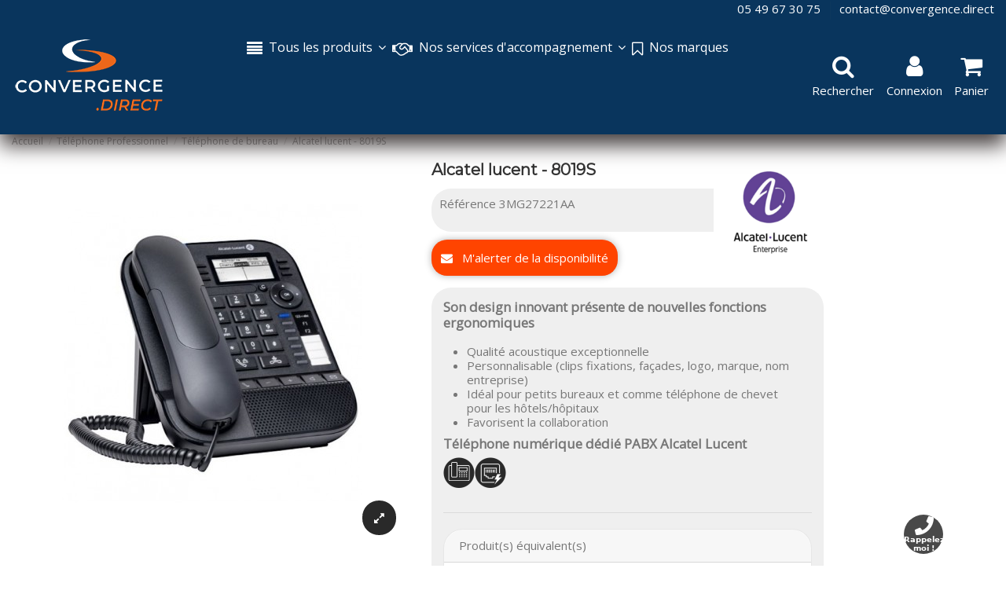

--- FILE ---
content_type: text/html; charset=utf-8
request_url: https://convergence.direct/telephone-de-bureau/11191-alcatel-lucent-8019s.html
body_size: 49992
content:
<!doctype html>
<html lang="fr">

<head>
    
        


  <meta charset="utf-8">


  <meta http-equiv="x-ua-compatible" content="ie=edge">



  


  <title>Alcatel lucent 8019s -  téléphone professionnel numérique IP - 3MG27221AA</title>
   
        

  

  
  <meta name="description" content="Alcatel-Lucent 8019S : téléphone IP professionnel avec écran couleur, support de haut-parleur et qualité audio HD, conçu pour une communication  moderne.">
  <meta name="keywords" content="">
   
      
  
          <link rel="canonical" href="https://convergence.direct/telephone-de-bureau/11191-alcatel-lucent-8019s.html">
     

    

  
      



  <script type="application/ld+json">
  {
    "@context": "https://schema.org",
    "@id": "#store-organization",
    "@type": "Organization",
    "name" : "convergence.direct",
    "url" : "https://convergence.direct/",
  
      "logo": {
        "@type": "ImageObject",
        "url":"https://convergence.direct/img/logo-17397786021.jpg"
      }
      }
</script>

<script type="application/ld+json">
  {
    "@context": "https://schema.org",
    "@type": "WebPage",
    "isPartOf": {
      "@type": "WebSite",
      "url":  "https://convergence.direct/",
      "name": "convergence.direct"
    },
    "name": "Alcatel lucent 8019s -  téléphone professionnel numérique IP - 3MG27221AA",
    "url":  "https://convergence.direct/telephone-de-bureau/11191-alcatel-lucent-8019s.html"
  }
</script>


  <script type="application/ld+json">
    {
      "@context": "https://schema.org",
      "@type": "BreadcrumbList",
      "itemListElement": [
                  {
            "@type": "ListItem",
            "position": 1,
            "name": "Accueil",
            "item": "https://convergence.direct/"
          },              {
            "@type": "ListItem",
            "position": 2,
            "name": "Téléphone Professionnel",
            "item": "https://convergence.direct/928-telephone-professionnel"
          },              {
            "@type": "ListItem",
            "position": 3,
            "name": "Téléphone de bureau",
            "item": "https://convergence.direct/404-telephone-de-bureau"
          },              {
            "@type": "ListItem",
            "position": 4,
            "name": "Alcatel lucent - 8019S",
            "item": "https://convergence.direct/telephone-de-bureau/11191-alcatel-lucent-8019s.html"
          }          ]
    }
  </script>





    <script type="application/ld+json">
  {
    "@context": "https://schema.org/",
    "@type": "Product",
    "@id": "#product-snippet-id",
    "name": "Alcatel lucent - 8019S",
    "description": "Alcatel-Lucent 8019S : téléphone IP professionnel avec écran couleur, support de haut-parleur et qualité audio HD, conçu pour une communication  moderne.",
    "category": "Téléphone de bureau",
    "image" :"https://convergence.direct/58010-home_default/alcatel-lucent-8019s.jpg",    "sku": "3MG27221AA",
    "mpn": "3MG27221AA"
        ,
    "brand": {
      "@type": "Brand",
      "name": "Alcatel Lucent"
    }
                
      }
</script>



    <meta property="og:type" content="product">
    <meta property="og:url" content="https://convergence.direct/telephone-de-bureau/11191-alcatel-lucent-8019s.html">
    <meta property="og:title" content="Alcatel lucent 8019s -  téléphone professionnel numérique IP - 3MG27221AA">
    <meta property="og:site_name" content="convergence.direct">
    <meta property="og:description" content="Alcatel-Lucent 8019S : téléphone IP professionnel avec écran couleur, support de haut-parleur et qualité audio HD, conçu pour une communication  moderne.">
            <meta property="og:image" content="https://convergence.direct/58010-thickbox_default/alcatel-lucent-8019s.jpg">
        <meta property="og:image:width" content="1100">
        <meta property="og:image:height" content="1422">
    




      <meta name="viewport" content="initial-scale=1,user-scalable=no,maximum-scale=1,width=device-width">
  


	 
<link rel="preconnect" href="https://fonts.googleapis.com">
<link rel="preconnect" href="https://fonts.gstatic.com" crossorigin> 
 
	 
	 

    
  
      <link rel="shortcut icon" href="https://convergence.direct/img/favicon.png" type="image/png">
  


    


      <link href="https://fonts.googleapis.com/css2?&amp;family=Open+Sans" rel="stylesheet">
        <link href="https://fonts.googleapis.com/css2?family=Montserrat" rel="stylesheet">
  



   


    <link rel="stylesheet"  href="https://convergence.direct/themes/warehouse/assets/css/theme.css" type="text/css" media="all">
    <link rel="stylesheet"  href="https://convergence.direct/modules/mrshopmailnotifications/views/css/mrshopmailnotifications.css" type="text/css" media="all">
    <link rel="stylesheet"  href="https://convergence.direct/modules/sdevcrossproduct/views/css/front.css" type="text/css" media="all">
    <link rel="stylesheet"  href="https://convergence.direct/themes/warehousechild/modules/sdevcrossproduct/views/css/font-awesome.min.css" type="text/css" media="all">
    <link rel="stylesheet"  href="https://convergence.direct/modules/sdevcrossproduct/views/js/slick-1.8.1/slick/slick.css" type="text/css" media="all">
    <link rel="stylesheet"  href="https://convergence.direct/modules/sdevcrossproduct/views/js/slick-1.8.1/slick/slick-theme.css" type="text/css" media="all">
    <link rel="stylesheet"  href="https://convergence.direct/modules/ets_abandonedcart/views/css/fo_highlight.css" type="text/css" media="all">
    <link rel="stylesheet"  href="https://convergence.direct/modules/ets_abandonedcart/views/css/countdown.css" type="text/css" media="all">
    <link rel="stylesheet"  href="https://convergence.direct/modules/ets_abandonedcart/views/css/abancart.css" type="text/css" media="all">
    <link rel="stylesheet"  href="https://convergence.direct/modules/hioutofstocknotification/views/css/front.css" type="text/css" media="all">
    <link rel="stylesheet"  href="https://convergence.direct/modules/hioutofstocknotification/views/css/custom.css" type="text/css" media="all">
    <link rel="stylesheet"  href="https://convergence.direct/modules/productlabelsandstickers/views/css/stickers.css" type="text/css" media="all">
    <link rel="stylesheet"  href="https://convergence.direct/modules/powerfulformgenerator/views/css/contact-form-enhanced.css" type="text/css" media="all">
    <link rel="stylesheet"  href="https://convergence.direct/modules/powerfulformgenerator/views/css/contact-form-1.7.css" type="text/css" media="all">
    <link rel="stylesheet"  href="https://convergence.direct/modules/opartdevis/views/css/opartdevis_1.css" type="text/css" media="all">
    <link rel="stylesheet"  href="https://convergence.direct/modules/arcontactus/views/css/jquery.contactus.min.css" type="text/css" media="all">
    <link rel="stylesheet"  href="https://convergence.direct/modules/arcontactus/views/css/generated-desktop.css" type="text/css" media="all">
    <link rel="stylesheet"  href="https://convergence.direct/modules/groupinc/views/css/front.css" type="text/css" media="all">
    <link rel="stylesheet"  href="https://convergence.direct/modules/modalcrossselling/views/css/compiled.css" type="text/css" media="all">
    <link rel="stylesheet"  href="https://convergence.direct/modules/prixanconnect//views/css/front.css" type="text/css" media="all">
    <link rel="stylesheet"  href="https://convergence.direct/modules/xy_sage_facture/xy_sage_facture.css" type="text/css" media="all">
    <link rel="stylesheet"  href="https://convergence.direct/js/jquery/ui/themes/base/minified/jquery-ui.min.css" type="text/css" media="all">
    <link rel="stylesheet"  href="https://convergence.direct/js/jquery/ui/themes/base/minified/jquery.ui.theme.min.css" type="text/css" media="all">
    <link rel="stylesheet"  href="https://convergence.direct/js/jquery/plugins/fancybox/jquery.fancybox.css" type="text/css" media="all">
    <link rel="stylesheet"  href="https://convergence.direct/modules/iqitcompare/views/css/front.css" type="text/css" media="all">
    <link rel="stylesheet"  href="https://convergence.direct/modules/iqitelementor/views/css/frontend.min.css" type="text/css" media="all">
    <link rel="stylesheet"  href="https://convergence.direct/modules/iqitmegamenu/views/css/front.css" type="text/css" media="all">
    <link rel="stylesheet"  href="https://convergence.direct/modules/iqitthemeeditor/views/css/custom_s_1.css" type="text/css" media="all">
    <link rel="stylesheet"  href="https://convergence.direct/themes/warehousechild/modules/ph_simpleblog/views/css/ph_simpleblog-17.css" type="text/css" media="all">
    <link rel="stylesheet"  href="https://convergence.direct/modules/ph_simpleblog/css/custom.css" type="text/css" media="all">
    <link rel="stylesheet"  href="https://convergence.direct/modules/iqitmegamenu/views/css/iqitmegamenu_s_1.css" type="text/css" media="all">
    <link rel="stylesheet"  href="https://convergence.direct/themes/warehousechild/assets/css/font-awesome/css/font-awesome.css" type="text/css" media="all">
    <link rel="stylesheet"  href="https://convergence.direct/js/jquery/plugins/timepicker/jquery-ui-timepicker-addon.css" type="text/css" media="all">
    <link rel="stylesheet"  href="https://convergence.direct/js/jquery/ui/themes/base/jquery.ui.core.css" type="text/css" media="all">
    <link rel="stylesheet"  href="https://convergence.direct/themes/warehousechild/modules/pm_advancedsearch4/views/css/pm_advancedsearch4-17.css" type="text/css" media="all">
    <link rel="stylesheet"  href="https://convergence.direct/modules/pm_advancedsearch4/views/css/pm_advancedsearch4_dynamic.css" type="text/css" media="all">
    <link rel="stylesheet"  href="https://convergence.direct/modules/pm_advancedsearch4/views/css/selectize/selectize.css" type="text/css" media="all">
    <link rel="stylesheet"  href="https://convergence.direct/themes/warehousechild/assets/css/custom.css" type="text/css" media="all">






  





  <script>
        var ASSearchUrl = "https:\/\/convergence.direct\/module\/pm_advancedsearch4\/advancedsearch4";
        var ETS_ABANCART_CAMPAIGNS = [{"id_ets_abancart_reminder":"2","lifetime":"60.00","campaign_type":"browser"}];
        var ETS_ABANCART_CLOSE_TITLE = "Fermer";
        var ETS_ABANCART_COOKIE_CAMPAIGNS = [];
        var ETS_ABANCART_COPIED_MESSAGE = "Copi\u00e9";
        var ETS_ABANCART_HAS_BROWSER = false;
        var ETS_ABANCART_LINK_AJAX = "https:\/\/convergence.direct\/module\/ets_abandonedcart\/request";
        var ETS_ABANCART_SUPERSPEED_ENABLED = 0;
        var ETS_AC_LINK_SUBMIT_LEAD_FORM = "https:\/\/convergence.direct\/lead\/";
        var ETS_AC_RECAPTCHA_V2_INVALID = "Veuillez v\u00e9rifier le recaptcha";
        var as4_orderBySalesAsc = "Meilleures ventes en dernier";
        var as4_orderBySalesDesc = "Meilleures ventes en premier";
        var btGapTag = {"tagContent":{"tracking_type":{"label":"tracking_type","value":"view_item"},"content_type":{"label":"content_type","value":"'product'"},"contents":{"label":"contents","value":[{"item_id":"11191","item_name":"Alcatel lucent - 8019S","currency":"EUR","item_category":"T\u00e9l\u00e9phone de bureau","price":112.68,"item_brand":"Alcatel Lucent"}]},"coupon_name":{"label":"coupon","value":"no_coupon"},"value":{"label":"value","value":112.68},"currency":{"label":"currency","value":"EUR"}},"js":{"elementCategoryProduct":"","elementShipping":"","elementPayment":"","elementlogin":"","elementsignup":"","elementWishCat":"","elementWishProd":""},"gaId":"G-RG04LMX3G8","gaEnable":"1","gaEnhancedConversion":"1","ajaxUrl":"https:\/\/convergence.direct\/module\/ganalyticspro\/ajax","token":"5b39e00740ae0eb9b2939c3d221cb764","bRefund":false,"bPartialRefund":false,"bUseConsent":"1","bforceTag":"","bUseAxeption":"","bConsentHtmlElement":"","bConsentHtmlElementSecond":"","iConsentConsentLvl":0,"referer":null,"acbIsInstalled":true,"tagCurrency":"EUR","gaUserId":0};
        var elementorFrontendConfig = {"isEditMode":"","stretchedSectionContainer":"","instagramToken":false,"is_rtl":false,"ajax_csfr_token_url":"https:\/\/convergence.direct\/module\/iqitelementor\/Actions?process=handleCsfrToken&ajax=1"};
        var iqitTheme = {"rm_sticky":"down","rm_breakpoint":0,"op_preloader":"0","cart_style":"floating","cart_confirmation":"modal","h_layout":"4","f_fixed":"","f_layout":"2","h_absolute":"0","h_sticky":"header","hw_width":"fullwidth","mm_content":"accordion","hm_submenu_width":"default","h_search_type":"full","pl_lazyload":true,"pl_infinity":false,"pl_rollover":false,"pl_crsl_autoplay":true,"pl_slider_ld":4,"pl_slider_d":4,"pl_slider_t":2,"pl_slider_p":2,"pp_thumbs":"bottom","pp_zoom":"inner","pp_image_layout":"carousel","pp_tabs":"tabha","pl_grid_qty":false};
        var iqitcompare = {"nbProducts":0};
        var iqitfdc_from = 300;
        var iqitmegamenu = {"sticky":"false","containerSelector":"#wrapper > .container"};
        var oosn_id_module = "249";
        var order_button_content = "Cr\u00e9er un devis";
        var prestashop = {"cart":{"products":[],"totals":{"total":{"type":"total","label":"Total HT","amount":0,"value":"0,00\u00a0\u20ac"},"total_including_tax":{"type":"total","label":"Total TTC\u00a0:","amount":0,"value":"0,00\u00a0\u20ac"},"total_excluding_tax":{"type":"total","label":"Total HT\u00a0:","amount":0,"value":"0,00\u00a0\u20ac"}},"subtotals":{"products":{"type":"products","label":"Sous-total","amount":0,"value":"0,00\u00a0\u20ac"},"discounts":null,"shipping":{"type":"shipping","label":"Livraison","amount":0,"value":""},"tax":{"type":"tax","label":"Taxes","amount":0,"value":"0,00\u00a0\u20ac"}},"products_count":0,"summary_string":"0 articles","vouchers":{"allowed":1,"added":[]},"discounts":[],"minimalPurchase":0.01,"minimalPurchaseRequired":"Un montant total de 0,01\u00a0\u20ac HT minimum est requis pour valider votre commande. Le montant actuel de votre commande est de 0,00\u00a0\u20ac HT."},"currency":{"id":1,"name":"Euro","iso_code":"EUR","iso_code_num":"978","sign":"\u20ac"},"customer":{"lastname":null,"firstname":null,"email":null,"birthday":null,"newsletter":null,"newsletter_date_add":null,"optin":null,"website":null,"company":null,"siret":null,"ape":null,"is_logged":false,"gender":{"type":null,"name":null},"addresses":[]},"language":{"name":"Fran\u00e7ais (French)","iso_code":"fr","locale":"fr-FR","language_code":"fr","is_rtl":"0","date_format_lite":"d\/m\/Y","date_format_full":"d\/m\/Y H:i:s","id":1},"page":{"title":"","canonical":"https:\/\/convergence.direct\/telephone-de-bureau\/11191-alcatel-lucent-8019s.html","meta":{"title":"Alcatel lucent 8019s -  t\u00e9l\u00e9phone professionnel num\u00e9rique IP - 3MG27221AA","description":"Alcatel-Lucent 8019S : t\u00e9l\u00e9phone IP professionnel avec \u00e9cran couleur, support de haut-parleur et qualit\u00e9 audio HD, con\u00e7u pour une communication  moderne.","keywords":"","robots":"index"},"page_name":"product","body_classes":{"lang-fr":true,"lang-rtl":false,"country-FR":true,"currency-EUR":true,"layout-full-width":true,"page-product":true,"tax-display-enabled":true,"page-customer-account":false,"product-id-11191":true,"product-Alcatel lucent - 8019S":true,"product-id-category-404":true,"product-id-manufacturer-14":true,"product-id-supplier-0":true},"admin_notifications":[],"password-policy":{"feedbacks":{"0":"Tr\u00e8s faible","1":"Faible","2":"Moyenne","3":"Fort","4":"Tr\u00e8s fort","Straight rows of keys are easy to guess":"Les suites de touches sur le clavier sont faciles \u00e0 deviner","Short keyboard patterns are easy to guess":"Les mod\u00e8les courts sur le clavier sont faciles \u00e0 deviner.","Use a longer keyboard pattern with more turns":"Utilisez une combinaison de touches plus longue et plus complexe.","Repeats like \"aaa\" are easy to guess":"Les r\u00e9p\u00e9titions (ex. : \"aaa\") sont faciles \u00e0 deviner.","Repeats like \"abcabcabc\" are only slightly harder to guess than \"abc\"":"Les r\u00e9p\u00e9titions (ex. : \"abcabcabc\") sont seulement un peu plus difficiles \u00e0 deviner que \"abc\".","Sequences like abc or 6543 are easy to guess":"Les s\u00e9quences (ex. : abc ou 6543) sont faciles \u00e0 deviner.","Recent years are easy to guess":"Les ann\u00e9es r\u00e9centes sont faciles \u00e0 deviner.","Dates are often easy to guess":"Les dates sont souvent faciles \u00e0 deviner.","This is a top-10 common password":"Ce mot de passe figure parmi les 10 mots de passe les plus courants.","This is a top-100 common password":"Ce mot de passe figure parmi les 100 mots de passe les plus courants.","This is a very common password":"Ceci est un mot de passe tr\u00e8s courant.","This is similar to a commonly used password":"Ce mot de passe est similaire \u00e0 un mot de passe couramment utilis\u00e9.","A word by itself is easy to guess":"Un mot seul est facile \u00e0 deviner.","Names and surnames by themselves are easy to guess":"Les noms et les surnoms seuls sont faciles \u00e0 deviner.","Common names and surnames are easy to guess":"Les noms et les pr\u00e9noms courants sont faciles \u00e0 deviner.","Use a few words, avoid common phrases":"Utilisez quelques mots, \u00e9vitez les phrases courantes.","No need for symbols, digits, or uppercase letters":"Pas besoin de symboles, de chiffres ou de majuscules.","Avoid repeated words and characters":"\u00c9viter de r\u00e9p\u00e9ter les mots et les caract\u00e8res.","Avoid sequences":"\u00c9viter les s\u00e9quences.","Avoid recent years":"\u00c9vitez les ann\u00e9es r\u00e9centes.","Avoid years that are associated with you":"\u00c9vitez les ann\u00e9es qui vous sont associ\u00e9es.","Avoid dates and years that are associated with you":"\u00c9vitez les dates et les ann\u00e9es qui vous sont associ\u00e9es.","Capitalization doesn't help very much":"Les majuscules ne sont pas tr\u00e8s utiles.","All-uppercase is almost as easy to guess as all-lowercase":"Un mot de passe tout en majuscules est presque aussi facile \u00e0 deviner qu'un mot de passe tout en minuscules.","Reversed words aren't much harder to guess":"Les mots invers\u00e9s ne sont pas beaucoup plus difficiles \u00e0 deviner.","Predictable substitutions like '@' instead of 'a' don't help very much":"Les substitutions pr\u00e9visibles comme '\"@\" au lieu de \"a\" n'aident pas beaucoup.","Add another word or two. Uncommon words are better.":"Ajoutez un autre mot ou deux. Pr\u00e9f\u00e9rez les mots peu courants."}}},"shop":{"name":"convergence.direct","logo":"https:\/\/convergence.direct\/img\/logo-17397786021.jpg","stores_icon":"https:\/\/convergence.direct\/img\/logo_stores.png","favicon":"https:\/\/convergence.direct\/img\/favicon-1.ico"},"core_js_public_path":"\/themes\/","urls":{"base_url":"https:\/\/convergence.direct\/","current_url":"https:\/\/convergence.direct\/telephone-de-bureau\/11191-alcatel-lucent-8019s.html","shop_domain_url":"https:\/\/convergence.direct","img_ps_url":"https:\/\/convergence.direct\/img\/","img_cat_url":"https:\/\/convergence.direct\/img\/c\/","img_lang_url":"https:\/\/convergence.direct\/img\/l\/","img_prod_url":"https:\/\/convergence.direct\/img\/p\/","img_manu_url":"https:\/\/convergence.direct\/img\/m\/","img_sup_url":"https:\/\/convergence.direct\/img\/su\/","img_ship_url":"https:\/\/convergence.direct\/img\/s\/","img_store_url":"https:\/\/convergence.direct\/img\/st\/","img_col_url":"https:\/\/convergence.direct\/img\/co\/","img_url":"https:\/\/convergence.direct\/themes\/warehouse\/assets\/img\/","css_url":"https:\/\/convergence.direct\/themes\/warehouse\/assets\/css\/","js_url":"https:\/\/convergence.direct\/themes\/warehouse\/assets\/js\/","pic_url":"https:\/\/convergence.direct\/upload\/","theme_assets":"https:\/\/convergence.direct\/themes\/warehouse\/assets\/","child_theme_assets":"https:\/\/convergence.direct\/themes\/warehousechild\/assets\/","child_img_url":"https:\/\/convergence.direct\/themes\/warehousechild\/assets\/img\/","child_css_url":"https:\/\/convergence.direct\/themes\/warehousechild\/assets\/css\/","child_js_url":"https:\/\/convergence.direct\/themes\/warehousechild\/assets\/js\/","pages":{"address":"https:\/\/convergence.direct\/adresse","addresses":"https:\/\/convergence.direct\/adresses","authentication":"https:\/\/convergence.direct\/connexion","manufacturer":"https:\/\/convergence.direct\/marques","cart":"https:\/\/convergence.direct\/panier","category":"https:\/\/convergence.direct\/index.php?controller=category","cms":"https:\/\/convergence.direct\/index.php?controller=cms","contact":"https:\/\/convergence.direct\/nous-contacter","discount":"https:\/\/convergence.direct\/reduction","guest_tracking":"https:\/\/convergence.direct\/suivi-commande-invite","history":"https:\/\/convergence.direct\/historique-commandes","identity":"https:\/\/convergence.direct\/identite","index":"https:\/\/convergence.direct\/","my_account":"https:\/\/convergence.direct\/mon-compte","order_confirmation":"https:\/\/convergence.direct\/confirmation-commande","order_detail":"https:\/\/convergence.direct\/index.php?controller=order-detail","order_follow":"https:\/\/convergence.direct\/suivi-commande","order":"https:\/\/convergence.direct\/commande","order_return":"https:\/\/convergence.direct\/index.php?controller=order-return","order_slip":"https:\/\/convergence.direct\/avoirs","pagenotfound":"https:\/\/convergence.direct\/page-introuvable","password":"https:\/\/convergence.direct\/recuperation-mot-de-passe","pdf_invoice":"https:\/\/convergence.direct\/index.php?controller=pdf-invoice","pdf_order_return":"https:\/\/convergence.direct\/index.php?controller=pdf-order-return","pdf_order_slip":"https:\/\/convergence.direct\/index.php?controller=pdf-order-slip","prices_drop":"https:\/\/convergence.direct\/index.php?controller=prices-drop","product":"https:\/\/convergence.direct\/index.php?controller=product","registration":"https:\/\/convergence.direct\/index.php?controller=registration","search":"https:\/\/convergence.direct\/recherche","sitemap":"https:\/\/convergence.direct\/plan-site","stores":"https:\/\/convergence.direct\/magasins","supplier":"https:\/\/convergence.direct\/index.php?controller=supplier","brands":"https:\/\/convergence.direct\/marques","register":"https:\/\/convergence.direct\/index.php?controller=registration","order_login":"https:\/\/convergence.direct\/commande?login=1"},"alternative_langs":[],"actions":{"logout":"https:\/\/convergence.direct\/?mylogout="},"no_picture_image":{"bySize":{"small_default":{"url":"https:\/\/convergence.direct\/img\/p\/fr-default-small_default.jpg","width":98,"height":127},"cart_default":{"url":"https:\/\/convergence.direct\/img\/p\/fr-default-cart_default.jpg","width":125,"height":162},"home_default":{"url":"https:\/\/convergence.direct\/img\/p\/fr-default-home_default.jpg","width":236,"height":305},"large_default":{"url":"https:\/\/convergence.direct\/img\/p\/fr-default-large_default.jpg","width":381,"height":492},"medium_default":{"url":"https:\/\/convergence.direct\/img\/p\/fr-default-medium_default.jpg","width":452,"height":584},"thickbox_default":{"url":"https:\/\/convergence.direct\/img\/p\/fr-default-thickbox_default.jpg","width":1100,"height":1422}},"small":{"url":"https:\/\/convergence.direct\/img\/p\/fr-default-small_default.jpg","width":98,"height":127},"medium":{"url":"https:\/\/convergence.direct\/img\/p\/fr-default-large_default.jpg","width":381,"height":492},"large":{"url":"https:\/\/convergence.direct\/img\/p\/fr-default-thickbox_default.jpg","width":1100,"height":1422},"legend":""}},"configuration":{"display_taxes_label":true,"display_prices_tax_incl":false,"is_catalog":false,"show_prices":true,"opt_in":{"partner":false},"quantity_discount":{"type":"discount","label":"Remise sur prix unitaire"},"voucher_enabled":1,"return_enabled":1},"field_required":[],"breadcrumb":{"links":[{"title":"Accueil","url":"https:\/\/convergence.direct\/"},{"title":"T\u00e9l\u00e9phone Professionnel","url":"https:\/\/convergence.direct\/928-telephone-professionnel"},{"title":"T\u00e9l\u00e9phone de bureau","url":"https:\/\/convergence.direct\/404-telephone-de-bureau"},{"title":"Alcatel lucent - 8019S","url":"https:\/\/convergence.direct\/telephone-de-bureau\/11191-alcatel-lucent-8019s.html"}],"count":4},"link":{"protocol_link":"https:\/\/","protocol_content":"https:\/\/"},"time":1769027253,"static_token":"5b39e00740ae0eb9b2939c3d221cb764","token":"feb30f600ffc95f850e1f5e7a9944621","debug":false};
        var psemailsubscription_subscription = "https:\/\/convergence.direct\/module\/ps_emailsubscription\/subscription";
        var sticker_type = 2;
      </script>



  <!-- START OF DOOFINDER SCRIPT -->
  <script>
    const dfLayerOptions = {
            installationId: "2f60bde1-4541-4195-8b20-8a96e7f86c90",
            zone: "eu1",
      language: "fr",
      currency: "EUR"
    };
    (function (l, a, y, e, r, s) {
      r = l.createElement(a); r.onload = e; r.async = 1; r.src = y;
      s = l.getElementsByTagName(a)[0]; s.parentNode.insertBefore(r, s);
    })(document, 'script', 'https://cdn.doofinder.com/livelayer/1/js/loader.min.js', function () {
      doofinderLoader.load(dfLayerOptions);
    });

    document.addEventListener('doofinder.cart.add', function(event) {

      const checkIfCartItemHasVariation = (cartObject) => {
        return (cartObject.item_id === cartObject.grouping_id) ? false : true;
      }

      /**
      * Returns only ID from string
      */
      const sanitizeVariationID = (variationID) => {
        return variationID.replace(/\D/g, "")
      }

      doofinderManageCart({
        cartURL          : "https://convergence.direct/panier",  //required for prestashop 1.7, in previous versions it will be empty.
        cartToken        : "5b39e00740ae0eb9b2939c3d221cb764",
        productID        : checkIfCartItemHasVariation(event.detail) ? event.detail.grouping_id : event.detail.item_id,
        customizationID  : checkIfCartItemHasVariation(event.detail) ? sanitizeVariationID(event.detail.item_id) : 0,   // If there are no combinations, the value will be 0
        cuantity         : event.detail.amount,
      });
    });
  </script>
<!-- END OF DOOFINDER SCRIPT -->
<script type="text/javascript">
            opartStatSaveSessionUrl = "https://convergence.direct/module/opartstat/saveSession?ajax=1";
            opartControllerName = "ProductController";
            opartElementId = "11191";
            opartshopId = "1";
        </script><script async src="/modules/opartstat/views/js/saveSession.js"></script>	<script async src="https://www.googletagmanager.com/gtag/js?id=G-RG04LMX3G8"></script>
<script type="text/javascript">
    
        var oosn_front_controller_url = 'https://convergence.direct/module/hioutofstocknotification/subscribe';
        var psv = 8;
        var oosn_secure_key = '41f529942a4541a999122d645f8e3e31';
        var oosn_position = 'popup';
        var quantity = 0;
        var id_product = 11191;
        var id_combination = 0;
        var oosn_stock_managment = 1;
    
</script>
<script type="text/javascript">
    MC_AJAX_CALL = "https://convergence.direct/module/modalcrossselling/ajax";
    MC_ID_LANG = "1";
</script>
<!--Start of Tawk.to Script-->
<script type="text/javascript">
    
    var Tawk_API=Tawk_API || {},$_Tawk_LoadStart=new Date();
    (function(){
    var s1=document.createElement("script"),s0=document.getElementsByTagName("script")[0];
    s1.async=true;
    s1.src="https://embed.tawk.to/5da49000f82523213dc730ca/default";
    s1.charset='UTF-8';
    s1.setAttribute('crossorigin','*');
    s0.parentNode.insertBefore(s1,s0);
    })();
    

    Tawk_API.onLoad = function(){
            };

    
    
    if (typeof ajaxCart !== "undefined" && typeof ajaxCart.updateCartInformation === "function") {
        ajaxCart.updateCartInformation = (function() {
            var ajaxCartUpdateCartInformationCached = ajaxCart.updateCartInformation;

            return function(jsonData) {
                ajaxCartUpdateCartInformationCached.apply(this, arguments);
                var products = {};
                for (var i = 0, len = jsonData.products.length; i < len; i++) {
                    key = 'product-'+(parseInt(i)+1);
                    products[key] = "ID = "+jsonData.products[i].id+" | Name = "+jsonData.products[i].name+" | Quantity = "+jsonData.products[i].quantity;
                }

                if (typeof Tawk_API === 'object') {
                    Tawk_API.addEvent('products-in-the-cart',  products, function(error){});
                }
            };
        })();
    };

    if (typeof updateCartSummary === "function") {
        updateCartSummary = (function() {
            var updateCartSummaryCached = updateCartSummary;

            return function(json) {
                updateCartSummaryCached.apply(this, arguments);
                var products = {};
                for (var i = 0, len = json.products.length; i < len; i++) {
                    key = 'product-'+(parseInt(i)+1);
                    products[key] = "ID = "+json.products[i].id+" | Name = "+json.products[i].name+" | Quantity = "+json.products[i].quantity;
                }

                if (typeof Tawk_API === 'object') {
                    Tawk_API.addEvent('products-in-the-cart',  products, function(error){});
                }
            };
        })();
    };
    

    var removeBranding = function() {
        try {
            var element = document.querySelector("iframe[title*=chat]:nth-child(2)").contentDocument.querySelector(`a[class*=tawk-branding]`);

            if (element) {
                element.remove();
            }
        } catch (e) {}
    }

    var tick = 250;
    setInterval(removeBranding, tick);
</script>
<!--End of Tawk.to Script-->



    
        
    

     <meta name="google-site-verification" content="6lOe2yEWSy4GBf-r6IdmRzCwwJGf9J-oCEIU78CYKog" />
 </head>

<body id="product" class="lang-fr country-fr currency-eur layout-full-width page-product tax-display-enabled product-id-11191 product-alcatel-lucent-8019s product-id-category-404 product-id-manufacturer-14 product-id-supplier-0 body-desktop-header-style-w-4">


    




    


<main id="main-page-content"  >
    
            

    <header id="header" class="desktop-header-style-w-4">
        
            
  <div class="header-banner">
    
  </div>




            <nav class="header-nav">
        <div class="container">
    
        <div class="row justify-content-between">
            <div class="col col-auto col-md left-nav">
                                
            </div>
            <div class="col col-auto center-nav text-center">
                
             </div>
            <div class="col col-auto col-md right-nav text-right">
                
        
                    <div class="block-iqitlinksmanager block-iqitlinksmanager-83 block-links-inline d-inline-block">
                <ul>
                                                                        <li>
                                <a
                                        href="tel:0549673075"
                                                                        >
                                    05 49 67 30 75
                                </a>
                            </li>
                                                                                                <li>
                                <a
                                        href="mailto:contact@convergence.direct"
                                                                        >
                                    contact@convergence.direct
                                </a>
                            </li>
                                                            </ul>
            </div>
        
      
             </div>
        </div>

                        </div>
            </nav>
        



<div id="desktop-header" class="desktop-header-style-4">
    
            


 

<div class="header-top">
    <div id="desktop-header-container" class="container">
        <div class="row align-items-center">
                                            <div class="col col-auto col-header-left">
                    <div id="desktop_logo">
                                                   
  <a href="https://convergence.direct/">
    <img class="logo img-fluid"
         src="https://convergence.direct/img/logo-17397786021.jpg"
                  alt="convergence.direct"
         width="200"
         height="100"
    >
  </a>

                                            </div>
                    
                </div>
                <div class="col col-header-center col-header-menu">
                                                                                                            <div id="iqitmegamenu-wrapper" class="iqitmegamenu-wrapper iqitmegamenu-all">
	<div class="container container-iqitmegamenu">
		<div id="iqitmegamenu-horizontal" class="iqitmegamenu  clearfix" role="navigation">

						
			<nav id="cbp-hrmenu" class="cbp-hrmenu cbp-horizontal cbp-hrsub-narrow">
				<ul>
											<li id="cbp-hrmenu-tab-843"
							class="cbp-hrmenu-tab cbp-hrmenu-tab-843  cbp-has-submeu">
							<a href="https://convergence.direct/" class="nav-link" 
										>
										

										<span class="cbp-tab-title"> <i
												class="icon fa fa-align-justify cbp-mainlink-icon"></i>
											Tous les produits											<i class="fa fa-angle-down cbp-submenu-aindicator"></i></span>
																			</a>
																			<div class="cbp-hrsub col-12">
											<div class="cbp-hrsub-inner">
												<div class="container iqitmegamenu-submenu-container">
																											<div class="cbp-tabs-container">
															<div class="row no-gutters">
																<div class="tabs-links col-2">
																	<ul class="cbp-hrsub-tabs-names cbp-tabs-names">
																																																									<li class="innertab-500 ">
																					<a data-target="#iq-500-innertab-843"
																						 href="https://convergence.direct/580-appel-malade"
																																												class="nav-link active">
																																																																			<img src="/img/cms/HOME PAGE/2026/appel_malade.webp" alt="Appel malade"
																							class="cbp-mainlink-iicon" />																						Appel malade 																																												<i
																							class="fa fa-angle-right cbp-submenu-it-indicator"></i></a><span
																						class="cbp-inner-border-hider"></span>
																				</li>
																																							<li class="innertab-429 ">
																					<a data-target="#iq-429-innertab-843"
																						 href="https://convergence.direct/402-casque-telephone"
																																												class="nav-link ">
																																																																			<img src="/img/cms/HOME PAGE/2026/casque_telephone.webp" alt="Casque téléphonique"
																							class="cbp-mainlink-iicon" />																						Casque téléphonique 																																												<i
																							class="fa fa-angle-right cbp-submenu-it-indicator"></i></a><span
																						class="cbp-inner-border-hider"></span>
																				</li>
																																							<li class="innertab-496 ">
																					<a data-target="#iq-496-innertab-843"
																						 href="https://convergence.direct/405-outil-de-travail-collaboratif"
																																												class="nav-link ">
																																																																			<img src="/img/cms/HOME PAGE/2026/visio.webp" alt="Système de conférence"
																							class="cbp-mainlink-iicon" />																						Système de conférence 																																												<i
																							class="fa fa-angle-right cbp-submenu-it-indicator"></i></a><span
																						class="cbp-inner-border-hider"></span>
																				</li>
																																							<li class="innertab-497 ">
																					<a data-target="#iq-497-innertab-843"
																						 href="https://convergence.direct/403-telephone-sans-fil"
																																												class="nav-link ">
																																																																			<img src="/img/cms/HOME PAGE/2026/telephone_sans_fil.webp" alt="Téléphone sans fil"
																							class="cbp-mainlink-iicon" />																						Téléphone sans fil 																																												<i
																							class="fa fa-angle-right cbp-submenu-it-indicator"></i></a><span
																						class="cbp-inner-border-hider"></span>
																				</li>
																																							<li class="innertab-495 ">
																					<a data-target="#iq-495-innertab-843"
																						 href="https://convergence.direct/404-telephone-de-bureau"
																																												class="nav-link ">
																																																																			<img src="/img/cms/HOME PAGE/2026/telephone_de_bureau.webp" alt="Téléphone de bureau"
																							class="cbp-mainlink-iicon" />																						Téléphone de bureau 																																												<i
																							class="fa fa-angle-right cbp-submenu-it-indicator"></i></a><span
																						class="cbp-inner-border-hider"></span>
																				</li>
																																							<li class="innertab-499 ">
																					<a data-target="#iq-499-innertab-843"
																						 href="https://convergence.direct/588-reseau-informatique"
																																												class="nav-link ">
																																																																			<img src="/img/cms/HOME PAGE/2026/reseaux_informatique_1.webp" alt="Réseau informatique"
																							class="cbp-mainlink-iicon" />																						Réseau informatique 																																												<i
																							class="fa fa-angle-right cbp-submenu-it-indicator"></i></a><span
																						class="cbp-inner-border-hider"></span>
																				</li>
																																							<li class="innertab-842 ">
																					<a data-target="#iq-842-innertab-843"
																						 href="https://convergence.direct/595-protection-travailleur-isole"
																																												class="nav-link ">
																																																																			<img src="/img/cms/HOME PAGE/2026/pti.webp" alt="Protection Travailleur Isolé  (PTI)"
																							class="cbp-mainlink-iicon" />																						Protection Travailleur Isolé  (PTI) 																																												<i
																							class="fa fa-angle-right cbp-submenu-it-indicator"></i></a><span
																						class="cbp-inner-border-hider"></span>
																				</li>
																																							<li class="innertab-493 ">
																					<a data-target="#iq-493-innertab-843"
																						 href="https://convergence.direct/579-it-reconditionne"
																																												class="nav-link ">
																																																																			<img src="/img/cms/banniere_menu/icone_menu_reconditionne.webp" alt="IT Reconditionné"
																							class="cbp-mainlink-iicon" />																						IT Reconditionné 																						<span
																								class="label cbp-legend cbp-legend-inner">																									<i
																									class="icon fa fa-leaf cbp-legend-icon"></i>																								Seconde Vie
																						</span>																						<i
																							class="fa fa-angle-right cbp-submenu-it-indicator"></i></a><span
																						class="cbp-inner-border-hider"></span>
																				</li>
																																																						</ul>
																</div>

																																	<div class="tab-content col-10">
																																					<div class="tab-pane cbp-tab-pane active innertabcontent-500"
																				id="iq-500-innertab-843" role="tabpanel">

																																									<div class="clearfix">
																																													




<div class="row menu_row menu-element  first_rows menu-element-id-9">
                

                                                




    <div class="col-4 cbp-menu-column cbp-menu-element menu-element-id-11 cbp-empty-column">
        <div class="cbp-menu-column-inner">
                        
                                                            <a href="/816-appel-malade-ascom"
                           class="cbp-column-title nav-link">Appel malade Ascom </a>
                                    
                
            

            
            </div>    </div>
                                    




    <div class="col-4 cbp-menu-column cbp-menu-element menu-element-id-8 cbp-empty-column">
        <div class="cbp-menu-column-inner">
                        
                                                            <a href="/800-installation-appel-malade"
                           class="cbp-column-title nav-link">Système appel malade </a>
                                    
                
            

            
            </div>    </div>
                                    




    <div class="col-4 cbp-menu-column cbp-menu-element menu-element-id-13 cbp-empty-column">
        <div class="cbp-menu-column-inner">
                        
                                                            <a href="/656-appel-malade-sans-fil"
                           class="cbp-column-title nav-link">Appel malade sans fil </a>
                                    
                
            

            
            </div>    </div>
                            
                </div>
																																													




<div class="row menu_row menu-element  first_rows menu-element-id-48">
                

                                                




    <div class="col-4 cbp-menu-column cbp-menu-element menu-element-id-39 ">
        <div class="cbp-menu-column-inner">
                        
                
                
                                            <ul class="cbp-links cbp-valinks">
                                                                                                <li><a href="https://convergence.direct/817-telecare"
                                           >Telecare</a>
                                    </li>
                                                                                                                                <li><a href="https://convergence.direct/818-telligence"
                                           >Ascom Telligence</a>
                                    </li>
                                                                                                                                <li><a href="https://convergence.direct/821-plateforme-unite"
                                           >Plateforme Unite</a>
                                    </li>
                                                                                                                                <li><a href="https://convergence.direct/824-plateforme-ofelia"
                                           >Plateforme Ofelia</a>
                                    </li>
                                                                                    </ul>
                    
                
            

            
            </div>    </div>
                                    




    <div class="col-4 cbp-menu-column cbp-menu-element menu-element-id-41 ">
        <div class="cbp-menu-column-inner">
                        
                
                
                                            <ul class="cbp-links cbp-valinks">
                                                                                                <li><a href="https://convergence.direct/747-licence-appel-malade"
                                           >Licence appel malade</a>
                                    </li>
                                                                                                                                <li><a href="https://convergence.direct/836-hublot-infirmier"
                                           >Hublot hôpital &amp; infirmier</a>
                                    </li>
                                                                                                                                <li><a href="https://convergence.direct/930-appel-malade-ehpad"
                                           >Appel malade EHPAD</a>
                                    </li>
                                                                                                                                <li><a href="https://convergence.direct/931-appel-malade-hopital"
                                           >Appel malade hôpital</a>
                                    </li>
                                                                                    </ul>
                    
                
            

            
            </div>    </div>
                                    




    <div class="col-4 cbp-menu-column cbp-menu-element menu-element-id-44 ">
        <div class="cbp-menu-column-inner">
                        
                
                
                    
                                                    <ul class="cbp-links cbp-category-tree">
                                                                                                            <li class="cbp-hrsub-haslevel2">
                                            <div class="cbp-category-link-w">
                                                <a href="https://convergence.direct/582-medaillon-resident-anti-fugue">Bracelet anti fugue</a>

                                                                                                    
    <ul class="cbp-hrsub-level2"><li ><div class="cbp-category-link-w"><a href="https://convergence.direct/823-medaillon-anti-fugue-ehpad">Médaillon anti fugue EHPAD</a></div></li></ul>

                                                                                            </div>
                                        </li>
                                                                                                                                                <li >
                                            <div class="cbp-category-link-w">
                                                <a href="https://convergence.direct/583-equipement-dect-pour-le-personnel">Appel malade sans fil pour le personnel soignant</a>

                                                                                            </div>
                                        </li>
                                                                                                                                                <li >
                                            <div class="cbp-category-link-w">
                                                <a href="https://convergence.direct/951-sonnette-appel-malade-sans-fil">Sonnette appel malade sans fil</a>

                                                                                            </div>
                                        </li>
                                                                                                                                                <li class="cbp-hrsub-haslevel2">
                                            <div class="cbp-category-link-w">
                                                <a href="https://convergence.direct/960-pagers">Pagers</a>

                                                                                                    
    <ul class="cbp-hrsub-level2"><li ><div class="cbp-category-link-w"><a href="https://convergence.direct/961-dispositif-travailleur-isole-dati">Dispositif travailleur isolé DATI</a></div></li></ul>

                                                                                            </div>
                                        </li>
                                                                                                </ul>
                                            
                
            

            
            </div>    </div>
                            
                </div>
																																													




<div class="row menu_row menu-element  first_rows menu-element-id-50">
                

                                                




    <div class="col-4 cbp-menu-column cbp-menu-element menu-element-id-25 ">
        <div class="cbp-menu-column-inner">
                        
                
                
                    
                                                    <div class="row cbp-categories-row">
                                                                                                            <div class="col-12">
                                            <div class="cbp-category-link-w"><a href="https://convergence.direct/819-appel-malade-ackermann"
                                                                                class="cbp-column-title nav-link cbp-category-title">Appel malade Ackermann</a>
                                                                                                                                            </div>
                                        </div>
                                                                                                </div>
                                            
                
            

            
            </div>    </div>
                                    




    <div class="col-4 cbp-menu-column cbp-menu-element menu-element-id-42 cbp-empty-column">
        <div class="cbp-menu-column-inner">
                        
                                                            <a href="/581-appel-malade-chambre-et-sanitaires"
                           class="cbp-column-title nav-link">Appel malade : chambre et sanitaire </a>
                                    
                
            

            
            </div>    </div>
                                    




    <div class="col-4 cbp-menu-column cbp-menu-element menu-element-id-45 cbp-empty-column">
        <div class="cbp-menu-column-inner">
                        
                                                            <a href="/804-reparation-materiel-professionnel"
                           class="cbp-column-title nav-link">Réparation matériel professionnel </a>
                                    
                
            

            
            </div>    </div>
                            
                </div>
																																													




<div class="row menu_row menu-element  first_rows menu-element-id-51">
                

                                                




    <div class="col-4 cbp-menu-column cbp-menu-element menu-element-id-26 ">
        <div class="cbp-menu-column-inner">
                        
                
                
                    
                                                    <ul class="cbp-links cbp-category-tree">
                                                                                                            <li >
                                            <div class="cbp-category-link-w">
                                                <a href="https://convergence.direct/820-ackermann-systevo-care-">Ackermann Systevo Care</a>

                                                                                            </div>
                                        </li>
                                                                                                </ul>
                                            
                
            

            
            </div>    </div>
                                    




    <div class="col-4 cbp-menu-column cbp-menu-element menu-element-id-30 ">
        <div class="cbp-menu-column-inner">
                        
                
                
                    
                                                    <ul class="cbp-links cbp-category-tree">
                                                                                                            <li >
                                            <div class="cbp-category-link-w">
                                                <a href="https://convergence.direct/657-manipulateur-tirette-et-poire-d-appel-malade">Manipulateur, Tirette et poire d&#039;appel malade</a>

                                                                                            </div>
                                        </li>
                                                                                                </ul>
                                            
                
            

            
            </div>    </div>
                                    




    <div class="col-4 cbp-menu-column cbp-menu-element menu-element-id-46 ">
        <div class="cbp-menu-column-inner">
                        
                
                
                                            <ul class="cbp-links cbp-valinks cbp-valinks-vertical">
                                                                                                <li><a href="https://convergence.direct/805-reparation-materiel-ascom"
                                           >Réparation matériel Ascom</a>
                                    </li>
                                                                                    </ul>
                    
                
            

            
            </div>    </div>
                            
                </div>
																																													




<div class="row menu_row menu-element  first_rows menu-element-id-52">
                

                                                




    <div class="col-4 cbp-menu-column cbp-menu-element menu-element-id-27 ">
        <div class="cbp-menu-column-inner">
                        
                
                
                    
                                                    <div class="row cbp-categories-row">
                                                                                                            <div class="col-12">
                                            <div class="cbp-category-link-w"><a href="https://convergence.direct/830-appel-malade-legrand-care"
                                                                                class="cbp-column-title nav-link cbp-category-title">Appel malade Legrand Care</a>
                                                                                                                                            </div>
                                        </div>
                                                                                                </div>
                                            
                
            

            
            </div>    </div>
                                    




    <div class="col-4 cbp-menu-column cbp-menu-element menu-element-id-31 cbp-empty-column">
        <div class="cbp-menu-column-inner">
                        
                                                            <span class="cbp-column-title nav-link transition-300">Téléphone spécial Hopital </span>
                                    
                
            

            
            </div>    </div>
                                    




    <div class="col-4 cbp-menu-column cbp-menu-element menu-element-id-47 cbp-empty-column">
        <div class="cbp-menu-column-inner">
                        
                
                
            

            
            </div>    </div>
                            
                </div>
																																													




<div class="row menu_row menu-element  first_rows menu-element-id-53">
                

                                                




    <div class="col-4 cbp-menu-column cbp-menu-element menu-element-id-54 cbp-empty-column">
        <div class="cbp-menu-column-inner">
                        
                
                
            

            
            </div>    </div>
                                    




    <div class="col-4 cbp-menu-column cbp-menu-element menu-element-id-32 ">
        <div class="cbp-menu-column-inner">
                        
                
                
                    
                                                    <ul class="cbp-links cbp-category-tree">
                                                                                                            <li >
                                            <div class="cbp-category-link-w">
                                                <a href="https://convergence.direct/473-telephone-filaire-special-hopitaux">Téléphone filaire - Spécial Hopitaux</a>

                                                                                            </div>
                                        </li>
                                                                                                                                                <li >
                                            <div class="cbp-category-link-w">
                                                <a href="https://convergence.direct/613-dect-hopital">DECT - Hôpital</a>

                                                                                            </div>
                                        </li>
                                                                                                </ul>
                                            
                
            

            
            </div>    </div>
                            
                </div>
																																											</div>
																				
																			</div>
																																					<div class="tab-pane cbp-tab-pane  innertabcontent-429"
																				id="iq-429-innertab-843" role="tabpanel">

																																									<div class="clearfix">
																																													




<div class="row menu_row menu-element  first_rows menu-element-id-7">
                

                                                




    <div class="col-4 cbp-menu-column cbp-menu-element menu-element-id-17 cbp-empty-column">
        <div class="cbp-menu-column-inner">
                        
                                                            <a href="/700-casque-telephonique-professionnel"
                           class="cbp-column-title nav-link">Casque téléphonique professionnel </a>
                                    
                
            

            
            </div>    </div>
                                    




    <div class="col-4 cbp-menu-column cbp-menu-element menu-element-id-13 cbp-empty-column">
        <div class="cbp-menu-column-inner">
                        
                                                            <a href="/958-micro-casque-professionnel"
                           class="cbp-column-title nav-link">Micro casque professionnel </a>
                                    
                
            

            
            </div>    </div>
                                    




    <div class="col-4 cbp-menu-column cbp-menu-element menu-element-id-3 cbp-empty-column">
        <div class="cbp-menu-column-inner">
                        
                                                            <a href="/720-casque-voip"
                           class="cbp-column-title nav-link">CAsque VoIP </a>
                                    
                
            

            
            </div>    </div>
                            
                </div>
																																													




<div class="row menu_row menu-element  first_rows menu-element-id-20">
                

                                                




    <div class="col-4 cbp-menu-column cbp-menu-element menu-element-id-23 ">
        <div class="cbp-menu-column-inner">
                        
                
                
                    
                                                    <ul class="cbp-links cbp-category-tree">
                                                                                                            <li class="cbp-hrsub-haslevel2">
                                            <div class="cbp-category-link-w">
                                                <a href="https://convergence.direct/407-casque-telephonique-sans-fil">Casque téléphonique sans fil</a>

                                                                                                    
    <ul class="cbp-hrsub-level2"><li ><div class="cbp-category-link-w"><a href="https://convergence.direct/408-casque-telephone-bluetooth">Casque téléphone Bluetooth</a></div></li><li ><div class="cbp-category-link-w"><a href="https://convergence.direct/789-casque-sans-fil-longue-portee">Casque sans fil longue portée</a></div></li><li ><div class="cbp-category-link-w"><a href="https://convergence.direct/702-casque-dect">Casque DECT</a></div></li><li ><div class="cbp-category-link-w"><a href="https://convergence.direct/781-casque-sans-fil-jabra">Casque sans fil Jabra</a></div></li><li ><div class="cbp-category-link-w"><a href="https://convergence.direct/782-casque-sans-fil-poly">Casque sans fil Poly</a></div></li><li ><div class="cbp-category-link-w"><a href="https://convergence.direct/783-casque-sans-fil-epos">Casque sans fil EPOS</a></div></li><li ><div class="cbp-category-link-w"><a href="https://convergence.direct/784-casque-sans-fil-yealink">Casque sans fil Yealink</a></div></li></ul>

                                                                                            </div>
                                        </li>
                                                                                                                                                <li class="cbp-hrsub-haslevel2">
                                            <div class="cbp-category-link-w">
                                                <a href="https://convergence.direct/406-casque-telephone-filaire">Casque téléphone filaire</a>

                                                                                                    
    <ul class="cbp-hrsub-level2"><li ><div class="cbp-category-link-w"><a href="https://convergence.direct/785-casque-filaire-jabra">Casque filaire Jabra</a></div></li><li ><div class="cbp-category-link-w"><a href="https://convergence.direct/786-casque-filaire-poly">Casque filaire Poly</a></div></li><li ><div class="cbp-category-link-w"><a href="https://convergence.direct/787-casque-filaire-epos">Casque filaire EPOS</a></div></li><li ><div class="cbp-category-link-w"><a href="https://convergence.direct/788-casque-filaire-yealink">Casque filaire Yealink</a></div></li></ul>

                                                                                            </div>
                                        </li>
                                                                                                                                                <li class="cbp-hrsub-haslevel2">
                                            <div class="cbp-category-link-w">
                                                <a href="https://convergence.direct/668-Micro-casque">Casque PC et softphone</a>

                                                                                                    
    <ul class="cbp-hrsub-level2"><li ><div class="cbp-category-link-w"><a href="https://convergence.direct/790-casque-prise-jack">Casque prise jack</a></div></li><li  class="cbp-hrsub-haslevel3" ><div class="cbp-category-link-w"><a href="https://convergence.direct/791-casque-usb">Casque USB</a>
    <ul class="cbp-hrsub-level2 cbp-hrsub-level3"><li ><div class="cbp-category-link-w"><a href="https://convergence.direct/1058-casque-usb-c">Casque USB-C</a></div></li></ul>
</div></li></ul>

                                                                                            </div>
                                        </li>
                                                                                                                                                <li >
                                            <div class="cbp-category-link-w">
                                                <a href="https://convergence.direct/701-casque-telephone-fixe">Casque téléphone fixe</a>

                                                                                            </div>
                                        </li>
                                                                                                                                                <li >
                                            <div class="cbp-category-link-w">
                                                <a href="https://convergence.direct/792-casque-smartphone">Casque smartphone</a>

                                                                                            </div>
                                        </li>
                                                                                                </ul>
                                            
                
            

            
            </div>    </div>
                                    




    <div class="col-4 cbp-menu-column cbp-menu-element menu-element-id-24 ">
        <div class="cbp-menu-column-inner">
                        
                
                
                    
                                                    <ul class="cbp-links cbp-category-tree">
                                                                                                            <li >
                                            <div class="cbp-category-link-w">
                                                <a href="https://convergence.direct/690-casque-nomade">Casque nomade</a>

                                                                                            </div>
                                        </li>
                                                                                                                                                <li >
                                            <div class="cbp-category-link-w">
                                                <a href="https://convergence.direct/691-casque-teletravail">Casque télétravail</a>

                                                                                            </div>
                                        </li>
                                                                                                                                                <li >
                                            <div class="cbp-category-link-w">
                                                <a href="https://convergence.direct/692-casque-centre-d-appel">Casque centre d&#039;appel</a>

                                                                                            </div>
                                        </li>
                                                                                                                                                <li >
                                            <div class="cbp-category-link-w">
                                                <a href="https://convergence.direct/693-casque-bureau">Casque bureau</a>

                                                                                            </div>
                                        </li>
                                                                                                                                                <li >
                                            <div class="cbp-category-link-w">
                                                <a href="https://convergence.direct/699-casque-standardiste">Casque standardiste</a>

                                                                                            </div>
                                        </li>
                                                                                                                                                <li class="cbp-hrsub-haslevel2">
                                            <div class="cbp-category-link-w">
                                                <a href="https://convergence.direct/949-casque-reduction-de-bruit">Casque réduction de bruit</a>

                                                                                                    
    <ul class="cbp-hrsub-level2"><li ><div class="cbp-category-link-w"><a href="https://convergence.direct/697-casque-anti-bruit-open-space">Casque anti bruit open space</a></div></li><li ><div class="cbp-category-link-w"><a href="https://convergence.direct/943-casque-antibruit-teletravail">Casque anti bruit télétravail</a></div></li><li ><div class="cbp-category-link-w"><a href="https://convergence.direct/944-casque-antibruit-bureau">Casque anti bruit bureau</a></div></li><li ><div class="cbp-category-link-w"><a href="https://convergence.direct/950-casque-bluetooth-reduction-de-bruit">Casque Bluetooth réduction de bruit</a></div></li></ul>

                                                                                            </div>
                                        </li>
                                                                                                                                                <li >
                                            <div class="cbp-category-link-w">
                                                <a href="https://convergence.direct/959-micro-casque-sans-fil-professionnel">Micro casque sans fil professionnel</a>

                                                                                            </div>
                                        </li>
                                                                                                </ul>
                                            
                
            

            
            </div>    </div>
                                    




    <div class="col-4 cbp-menu-column cbp-menu-element menu-element-id-27 ">
        <div class="cbp-menu-column-inner">
                        
                
                
                    
                                                    <ul class="cbp-links cbp-category-tree">
                                                                                                            <li class="cbp-hrsub-haslevel2">
                                            <div class="cbp-category-link-w">
                                                <a href="https://convergence.direct/704-casque-skype-teams">Casque TEAMS &amp; Skype</a>

                                                                                                    
    <ul class="cbp-hrsub-level2"><li ><div class="cbp-category-link-w"><a href="https://convergence.direct/945-casque-teams-sans-fil">Casque Teams sans fil</a></div></li><li ><div class="cbp-category-link-w"><a href="https://convergence.direct/946-casque-bluetooth-teams-skype">Casque bluetooth Teams &amp; Skype</a></div></li><li ><div class="cbp-category-link-w"><a href="https://convergence.direct/947-casque-jabra-teams">Casque Jabra Teams</a></div></li></ul>

                                                                                            </div>
                                        </li>
                                                                                                                                                <li >
                                            <div class="cbp-category-link-w">
                                                <a href="https://convergence.direct/705-casque-communication-unifiee">Casque UC (Communication Unifiée)</a>

                                                                                            </div>
                                        </li>
                                                                                                                                                <li >
                                            <div class="cbp-category-link-w">
                                                <a href="https://convergence.direct/948-casque-voip-sans-fil">Casque VoIP sans fil</a>

                                                                                            </div>
                                        </li>
                                                                                                </ul>
                                            
                
            

                                                




<div class="row menu_row menu-element  menu-element-id-29">
                

                                                




    <div class="col-12 cbp-menu-column cbp-menu-element menu-element-id-30 cbp-empty-column">
        <div class="cbp-menu-column-inner">
                        
                                                            <a href="/409-accessoire-casque"
                           class="cbp-column-title nav-link">Accessoire casque </a>
                                    
                
            

            
            </div>    </div>
                            
                </div>
                            
            </div>    </div>
                            
                </div>
																																													




<div class="row menu_row menu-element  first_rows menu-element-id-16">
                

                                                




    <div class="col-4 cbp-menu-column cbp-menu-element menu-element-id-2 cbp-empty-column">
        <div class="cbp-menu-column-inner">
                        
                                                            <a href="/797-micro-casque"
                           class="cbp-column-title nav-link">Micro casque </a>
                                    
                
            

            
            </div>    </div>
                                    




    <div class="col-4 cbp-menu-column cbp-menu-element menu-element-id-25 cbp-empty-column">
        <div class="cbp-menu-column-inner">
                        
                                                            <a href="/410-meilleures-marques-de-micro-casque"
                           class="cbp-column-title nav-link">Meilleures marques de micro casques </a>
                                    
                
            

            
            </div>    </div>
                                    




    <div class="col-4 cbp-menu-column cbp-menu-element menu-element-id-31 ">
        <div class="cbp-menu-column-inner">
                        
                
                
                    
                                                    <div class="row cbp-categories-row">
                                                                                                            <div class="col-12">
                                            <div class="cbp-category-link-w"><a href="https://convergence.direct/828-casque-telephonique-reconditionne"
                                                                                class="cbp-column-title nav-link cbp-category-title">Casque téléphonique Reconditionné</a>
                                                                                                                                            </div>
                                        </div>
                                                                                                </div>
                                            
                
            

            
            </div>    </div>
                            
                </div>
																																													




<div class="row menu_row menu-element  first_rows menu-element-id-22">
                

                                                




    <div class="col-4 cbp-menu-column cbp-menu-element menu-element-id-21 ">
        <div class="cbp-menu-column-inner">
                        
                
                
                    
                                                    <ul class="cbp-links cbp-category-tree">
                                                                                                            <li >
                                            <div class="cbp-category-link-w">
                                                <a href="https://convergence.direct/793-casque-monaural">Casque monaural</a>

                                                                                            </div>
                                        </li>
                                                                                                                                                <li >
                                            <div class="cbp-category-link-w">
                                                <a href="https://convergence.direct/794-casque-binaural">Casque binaural</a>

                                                                                            </div>
                                        </li>
                                                                                                                                                <li >
                                            <div class="cbp-category-link-w">
                                                <a href="https://convergence.direct/795-casque-intra-auriculaire">Casque intra auriculaire</a>

                                                                                            </div>
                                        </li>
                                                                                                                                                <li >
                                            <div class="cbp-category-link-w">
                                                <a href="https://convergence.direct/796-casque-conduction-osseuse">Casque conduction osseuse</a>

                                                                                            </div>
                                        </li>
                                                                                                </ul>
                                            
                
            

            
            </div>    </div>
                                    




    <div class="col-4 cbp-menu-column cbp-menu-element menu-element-id-26 ">
        <div class="cbp-menu-column-inner">
                        
                
                
                    
                                                    <ul class="cbp-links cbp-category-tree">
                                                                                                            <li class="cbp-hrsub-haslevel2">
                                            <div class="cbp-category-link-w">
                                                <a href="https://convergence.direct/421-casque-jabra">Casque Jabra</a>

                                                                                                    
    <ul class="cbp-hrsub-level2"><li ><div class="cbp-category-link-w"><a href="https://convergence.direct/647-casque-jabra-engage">Casque Jabra Engage</a></div></li><li ><div class="cbp-category-link-w"><a href="https://convergence.direct/648-casque-jabra-evolve">Casque Jabra Evolve</a></div></li><li ><div class="cbp-category-link-w"><a href="https://convergence.direct/649-casque-jabra-biz">Casque Jabra Biz</a></div></li><li ><div class="cbp-category-link-w"><a href="https://convergence.direct/1060-casque-jabra-bluetooth">Casque Jabra Bluetooth</a></div></li></ul>

                                                                                            </div>
                                        </li>
                                                                                                                                                <li class="cbp-hrsub-haslevel2">
                                            <div class="cbp-category-link-w">
                                                <a href="https://convergence.direct/422-casque-epos">Casque EPOS</a>

                                                                                                    
    <ul class="cbp-hrsub-level2"><li ><div class="cbp-category-link-w"><a href="https://convergence.direct/685-epos-impact">EPOS - Impact</a></div></li><li ><div class="cbp-category-link-w"><a href="https://convergence.direct/686-epos-adapt">EPOS - Adapt</a></div></li></ul>

                                                                                            </div>
                                        </li>
                                                                                                                                                <li class="cbp-hrsub-haslevel2">
                                            <div class="cbp-category-link-w">
                                                <a href="https://convergence.direct/423-casque-poly">Casque Poly</a>

                                                                                                    
    <ul class="cbp-hrsub-level2"><li ><div class="cbp-category-link-w"><a href="https://convergence.direct/669-poly-blackwire">Poly - Blackwire</a></div></li><li ><div class="cbp-category-link-w"><a href="https://convergence.direct/698-poly-voyager">Poly - Voyager</a></div></li><li ><div class="cbp-category-link-w"><a href="https://convergence.direct/731-poly-savi">Poly - Savi</a></div></li></ul>

                                                                                            </div>
                                        </li>
                                                                                                                                                <li >
                                            <div class="cbp-category-link-w">
                                                <a href="https://convergence.direct/743-casque-orosound">Casque Orosound</a>

                                                                                            </div>
                                        </li>
                                                                                                                                                <li >
                                            <div class="cbp-category-link-w">
                                                <a href="https://convergence.direct/760-casque-yealink">Casque Yealink</a>

                                                                                            </div>
                                        </li>
                                                                                                                                                <li >
                                            <div class="cbp-category-link-w">
                                                <a href="https://convergence.direct/799-casque-logitech">Casque Logitech</a>

                                                                                            </div>
                                        </li>
                                                                                                </ul>
                                            
                
            

            
            </div>    </div>
                                    




    <div class="col-4 cbp-menu-column cbp-menu-element menu-element-id-6 ">
        <div class="cbp-menu-column-inner">
                        
                                                            <span class="cbp-column-title nav-link transition-300">Nos conseils </span>
                                    
                
                                            <ul class="cbp-links cbp-valinks cbp-valinks-vertical">
                                                                                                <li><a href="/blog/guide-achat-casque-telephonique/comment-choisir-son-casque-telephonique-"
                                           >Comment choisir son casque téléphonique ?</a>
                                    </li>
                                                                                    </ul>
                    
                
            

            
            </div>    </div>
                            
                </div>
																																											</div>
																				
																			</div>
																																					<div class="tab-pane cbp-tab-pane  innertabcontent-496"
																				id="iq-496-innertab-843" role="tabpanel">

																																									<div class="clearfix">
																																													




<div class="row menu_row menu-element  first_rows menu-element-id-12">
                

                                                




    <div class="col-8 cbp-menu-column cbp-menu-element menu-element-id-16 cbp-empty-column">
        <div class="cbp-menu-column-inner">
                        
                                                            <a href="/718-visioconference"
                           class="cbp-column-title nav-link">Visioconférence </a>
                                    
                
            

            
            </div>    </div>
                                    




    <div class="col-4 cbp-menu-column cbp-menu-element menu-element-id-15 cbp-empty-column">
        <div class="cbp-menu-column-inner">
                        
                                                            <a href="/706-audio-conference"
                           class="cbp-column-title nav-link">Audioconférence </a>
                                    
                
            

            
            </div>    </div>
                            
                </div>
																																													




<div class="row menu_row menu-element  first_rows menu-element-id-17">
                

                                                




    <div class="col-4 cbp-menu-column cbp-menu-element menu-element-id-19 ">
        <div class="cbp-menu-column-inner">
                        
                
                
                    
                                                    <ul class="cbp-links cbp-category-tree">
                                                                                                            <li >
                                            <div class="cbp-category-link-w">
                                                <a href="https://convergence.direct/831-outil-de-travail-collaboratif-reconditionne">Matériel de conférence Reconditionné</a>

                                                                                            </div>
                                        </li>
                                                                                                                                                <li >
                                            <div class="cbp-category-link-w">
                                                <a href="https://convergence.direct/665-salle-visioconference">Salle visioconférence</a>

                                                                                            </div>
                                        </li>
                                                                                                </ul>
                                            
                
            

            
            </div>    </div>
                                    




    <div class="col-4 cbp-menu-column cbp-menu-element menu-element-id-20 ">
        <div class="cbp-menu-column-inner">
                        
                
                
                    
                                                    <ul class="cbp-links cbp-category-tree">
                                                                                                            <li class="cbp-hrsub-haslevel2">
                                            <div class="cbp-category-link-w">
                                                <a href="https://convergence.direct/767-plateforme-visioconference">Plateforme visioconférence</a>

                                                                                                    
    <ul class="cbp-hrsub-level2"><li ><div class="cbp-category-link-w"><a href="https://convergence.direct/719-visioconference-teams">Visioconférence Teams</a></div></li><li ><div class="cbp-category-link-w"><a href="https://convergence.direct/766-visioconference-zoom">Visioconférence Zoom</a></div></li><li ><div class="cbp-category-link-w"><a href="https://convergence.direct/724-visioconference-uc-communication-unifiee">Visioconférence UC (communication unifiée)</a></div></li></ul>

                                                                                            </div>
                                        </li>
                                                                                                                                                <li class="cbp-hrsub-haslevel2">
                                            <div class="cbp-category-link-w">
                                                <a href="https://convergence.direct/732-kit-visioconference">Kit visioconférence</a>

                                                                                                    
    <ul class="cbp-hrsub-level2"><li ><div class="cbp-category-link-w"><a href="https://convergence.direct/758-barre-visioconference">Barre visioconférence</a></div></li><li ><div class="cbp-category-link-w"><a href="https://convergence.direct/761-kit-visioconference-plug-and-play">Kit visioconférence plug and play</a></div></li></ul>

                                                                                            </div>
                                        </li>
                                                                                                </ul>
                                            
                
            

            
            </div>    </div>
                                    




    <div class="col-4 cbp-menu-column cbp-menu-element menu-element-id-18 ">
        <div class="cbp-menu-column-inner">
                        
                
                
                    
                                                    <ul class="cbp-links cbp-category-tree">
                                                                                                            <li >
                                            <div class="cbp-category-link-w">
                                                <a href="https://convergence.direct/721-conference-telephonique">Conférence téléphonique</a>

                                                                                            </div>
                                        </li>
                                                                                                                                                <li >
                                            <div class="cbp-category-link-w">
                                                <a href="https://convergence.direct/722-pieuvre-telephonique">Pieuvre téléphonique</a>

                                                                                            </div>
                                        </li>
                                                                                                </ul>
                                            
                
            

            
            </div>    </div>
                            
                </div>
																																													




<div class="row menu_row menu-element  first_rows menu-element-id-22">
                

                                                




    <div class="col-4 cbp-menu-column cbp-menu-element menu-element-id-24 cbp-empty-column">
        <div class="cbp-menu-column-inner">
                        
                                                            <a href="/723-equipement-visioconference"
                           class="cbp-column-title nav-link">Equipement visioconférence </a>
                                    
                
            

            
            </div>    </div>
                                    




    <div class="col-4 cbp-menu-column cbp-menu-element menu-element-id-25 cbp-empty-column">
        <div class="cbp-menu-column-inner">
                        
                                                            <span class="cbp-column-title nav-link transition-300">Meilleure marque de visioconférence </span>
                                    
                
            

            
            </div>    </div>
                                    




    <div class="col-4 cbp-menu-column cbp-menu-element menu-element-id-23 cbp-empty-column">
        <div class="cbp-menu-column-inner">
                        
                                                            <a href="/477-speakerphone"
                           class="cbp-column-title nav-link">Speakerphone </a>
                                    
                
            

            
            </div>    </div>
                            
                </div>
																																													




<div class="row menu_row menu-element  first_rows menu-element-id-26">
                

                                                




    <div class="col-4 cbp-menu-column cbp-menu-element menu-element-id-28 ">
        <div class="cbp-menu-column-inner">
                        
                
                
                    
                                                    <ul class="cbp-links cbp-category-tree">
                                                                                                            <li >
                                            <div class="cbp-category-link-w">
                                                <a href="https://convergence.direct/736-casque-visioconference">Casque visioconférence</a>

                                                                                            </div>
                                        </li>
                                                                                                                                                <li >
                                            <div class="cbp-category-link-w">
                                                <a href="https://convergence.direct/762-camera-visioconference">Caméra visioconférence</a>

                                                                                            </div>
                                        </li>
                                                                                                                                                <li >
                                            <div class="cbp-category-link-w">
                                                <a href="https://convergence.direct/779-haut-parleur-visioconference">Haut parleur visioconférence</a>

                                                                                            </div>
                                        </li>
                                                                                                                                                <li >
                                            <div class="cbp-category-link-w">
                                                <a href="https://convergence.direct/763-microphone-visioconference">Microphone visioconférence</a>

                                                                                            </div>
                                        </li>
                                                                                                </ul>
                                            
                
            

            
            </div>    </div>
                                    




    <div class="col-4 cbp-menu-column cbp-menu-element menu-element-id-29 ">
        <div class="cbp-menu-column-inner">
                        
                
                
                    
                                                    <ul class="cbp-links cbp-category-tree">
                                                                                                            <li >
                                            <div class="cbp-category-link-w">
                                                <a href="https://convergence.direct/756-visioconference-jabra">Visioconférence Jabra</a>

                                                                                            </div>
                                        </li>
                                                                                                                                                <li >
                                            <div class="cbp-category-link-w">
                                                <a href="https://convergence.direct/485-visioconference-poly">Visioconférence Poly</a>

                                                                                            </div>
                                        </li>
                                                                                                                                                <li >
                                            <div class="cbp-category-link-w">
                                                <a href="https://convergence.direct/757-visioconference-yealink">Visioconférence Yealink</a>

                                                                                            </div>
                                        </li>
                                                                                                                                                <li >
                                            <div class="cbp-category-link-w">
                                                <a href="https://convergence.direct/727-visioconference-logitech">Visioconférence Logitech</a>

                                                                                            </div>
                                        </li>
                                                                                                </ul>
                                            
                
            

            
            </div>    </div>
                                    




    <div class="col-4 cbp-menu-column cbp-menu-element menu-element-id-27 ">
        <div class="cbp-menu-column-inner">
                        
                
                
                    
                                                    <ul class="cbp-links cbp-category-tree">
                                                                                                            <li class="cbp-hrsub-haslevel2">
                                            <div class="cbp-category-link-w">
                                                <a href="https://convergence.direct/694-speakerphone-jabra">Speakerphone Jabra</a>

                                                                                                    
    <ul class="cbp-hrsub-level2"><li ><div class="cbp-category-link-w"><a href="https://convergence.direct/953-jabra-speak">Jabra speak</a></div></li></ul>

                                                                                            </div>
                                        </li>
                                                                                                                                                <li class="cbp-hrsub-haslevel2">
                                            <div class="cbp-category-link-w">
                                                <a href="https://convergence.direct/695-speakerphone-poly">Speakerphone Poly</a>

                                                                                                    
    <ul class="cbp-hrsub-level2"><li ><div class="cbp-category-link-w"><a href="https://convergence.direct/952-poly-sync">Poly sync</a></div></li></ul>

                                                                                            </div>
                                        </li>
                                                                                                                                                <li >
                                            <div class="cbp-category-link-w">
                                                <a href="https://convergence.direct/696-speakerphone-epos">Speakerphone EPOS</a>

                                                                                            </div>
                                        </li>
                                                                                                                                                <li >
                                            <div class="cbp-category-link-w">
                                                <a href="https://convergence.direct/780-speakerphone-yealink">Speakerphone Yealink</a>

                                                                                            </div>
                                        </li>
                                                                                                </ul>
                                            
                
            

                                                




<div class="row menu_row menu-element  menu-element-id-32">
                

                                                




    <div class="col-12 cbp-menu-column cbp-menu-element menu-element-id-31 ">
        <div class="cbp-menu-column-inner">
                        
                                                            <span class="cbp-column-title nav-link cbp-column-title-inline transition-300">Nos conseils </span>
                                    
                
                                            <ul class="cbp-links cbp-valinks cbp-valinks-vertical cbp-valinks-vertical2">
                                                                                                <li><a href="/blog/guide-achat-outils-collaboratif/comment-choisir-sa-visioconference-"
                                           >Comment choisir sa visioconférence ?</a>
                                    </li>
                                                                                                                                <li><a href="/blog/guide-achat-outils-collaboratif/comment-choisir-son-speakerphone-"
                                           >Comment choisir son speakerphone ?</a>
                                    </li>
                                                                                    </ul>
                    
                
            

            
            </div>    </div>
                            
                </div>
                            
            </div>    </div>
                            
                </div>
																																											</div>
																				
																			</div>
																																					<div class="tab-pane cbp-tab-pane  innertabcontent-497"
																				id="iq-497-innertab-843" role="tabpanel">

																																									<div class="clearfix">
																																													




<div class="row menu_row menu-element  first_rows menu-element-id-7">
                

                                                




    <div class="col-4 cbp-menu-column cbp-menu-element menu-element-id-8 cbp-empty-column">
        <div class="cbp-menu-column-inner">
                        
                                                            <a href="/428-telephone-sans-fil-dect"
                           class="cbp-column-title nav-link">Téléphone sans fil DECT </a>
                                    
                
            

            
            </div>    </div>
                                    




    <div class="col-4 cbp-menu-column cbp-menu-element menu-element-id-18 cbp-empty-column">
        <div class="cbp-menu-column-inner">
                        
                                                            <a href="/612-telephone-sans-fil-dect-specifique"
                           class="cbp-column-title nav-link">Téléphone sans fil / DECT spécifique </a>
                                    
                
            

            
            </div>    </div>
                                    




    <div class="col-4 cbp-menu-column cbp-menu-element menu-element-id-38 cbp-empty-column">
        <div class="cbp-menu-column-inner">
                        
                                                            <a href="/744-borne-dect"
                           class="cbp-column-title nav-link">Borne DECT </a>
                                    
                
            

            
            </div>    </div>
                            
                </div>
																																													




<div class="row menu_row menu-element  first_rows menu-element-id-13">
                

                                                




    <div class="col-4 cbp-menu-column cbp-menu-element menu-element-id-14 ">
        <div class="cbp-menu-column-inner">
                        
                
                
                    
                                                    <ul class="cbp-links cbp-category-tree">
                                                                                                            <li class="cbp-hrsub-haslevel2">
                                            <div class="cbp-category-link-w">
                                                <a href="https://convergence.direct/435-telephone-compatible-box">Téléphone box</a>

                                                                                                    
    <ul class="cbp-hrsub-level2"><li ><div class="cbp-category-link-w"><a href="https://convergence.direct/436-telephone-duotrio">Téléphone duo/trio</a></div></li></ul>

                                                                                            </div>
                                        </li>
                                                                                                                                                <li >
                                            <div class="cbp-category-link-w">
                                                <a href="https://convergence.direct/610-telephone-ip-sans-fil-sip">Téléphone IP sans fil</a>

                                                                                            </div>
                                        </li>
                                                                                                                                                <li >
                                            <div class="cbp-category-link-w">
                                                <a href="https://convergence.direct/609-combine-telephonique-supplementaire">Combiné téléphonique supplémentaire</a>

                                                                                            </div>
                                        </li>
                                                                                                </ul>
                                            
                
            

            
            </div>    </div>
                                    




    <div class="col-4 cbp-menu-column cbp-menu-element menu-element-id-26 ">
        <div class="cbp-menu-column-inner">
                        
                
                
                    
                                                    <ul class="cbp-links cbp-category-tree">
                                                                                                            <li >
                                            <div class="cbp-category-link-w">
                                                <a href="https://convergence.direct/826-telephone-wifi">Téléphone wifi</a>

                                                                                            </div>
                                        </li>
                                                                                                                                                <li >
                                            <div class="cbp-category-link-w">
                                                <a href="https://convergence.direct/496-telephone-robuste">Téléphone robuste</a>

                                                                                            </div>
                                        </li>
                                                                                                                                                <li >
                                            <div class="cbp-category-link-w">
                                                <a href="https://convergence.direct/606-telephone-longue-portee">Téléphone longue Portée</a>

                                                                                            </div>
                                        </li>
                                                                                                                                                <li >
                                            <div class="cbp-category-link-w">
                                                <a href="https://convergence.direct/613-dect-hopital">DECT - Hôpital</a>

                                                                                            </div>
                                        </li>
                                                                                                                                                <li >
                                            <div class="cbp-category-link-w">
                                                <a href="https://convergence.direct/798-dect-voip">DECT Voip</a>

                                                                                            </div>
                                        </li>
                                                                                                                                                <li >
                                            <div class="cbp-category-link-w">
                                                <a href="https://convergence.direct/615-dect-pour-l-industrie">DECT - Pour l&#039;Industrie</a>

                                                                                            </div>
                                        </li>
                                                                                                                                                                                                                    <li class="cbp-hrsub-haslevel2">
                                            <div class="cbp-category-link-w">
                                                <a href="https://convergence.direct/617-dect-pti">DECT - PTI</a>

                                                                                                    
    <ul class="cbp-hrsub-level2"><li ><div class="cbp-category-link-w"><a href="https://convergence.direct/745-pti-ascom">PTI - Ascom</a></div></li><li ><div class="cbp-category-link-w"><a href="https://convergence.direct/746-pti-alcatel">PTI - Alcatel</a></div></li></ul>

                                                                                            </div>
                                        </li>
                                                                                                </ul>
                                            
                
            

            
            </div>    </div>
                                    




    <div class="col-4 cbp-menu-column cbp-menu-element menu-element-id-39 ">
        <div class="cbp-menu-column-inner">
                        
                
                
                    
                                                    <ul class="cbp-links cbp-category-tree">
                                                                                                            <li >
                                            <div class="cbp-category-link-w">
                                                <a href="https://convergence.direct/932-borne-dect-alcatel">Borne DECT Alcatel</a>

                                                                                            </div>
                                        </li>
                                                                                                                                                <li >
                                            <div class="cbp-category-link-w">
                                                <a href="https://convergence.direct/933-borne-dect-mitel-aastra">Borne DECT Mitel Aastra</a>

                                                                                            </div>
                                        </li>
                                                                                                                                                <li >
                                            <div class="cbp-category-link-w">
                                                <a href="https://convergence.direct/934-borne-dect-ascom">Borne DECT Ascom</a>

                                                                                            </div>
                                        </li>
                                                                                                                                                <li >
                                            <div class="cbp-category-link-w">
                                                <a href="https://convergence.direct/935-borne-dect-gigaset">Borne DECT Gigaset</a>

                                                                                            </div>
                                        </li>
                                                                                                                                                <li >
                                            <div class="cbp-category-link-w">
                                                <a href="https://convergence.direct/936-borne-dect-yealink">Borne DECT Yealink</a>

                                                                                            </div>
                                        </li>
                                                                                                </ul>
                                            
                
            

            
            </div>    </div>
                            
                </div>
																																													




<div class="row menu_row menu-element  first_rows menu-element-id-23">
                

                                                




    <div class="col-4 cbp-menu-column cbp-menu-element menu-element-id-24 cbp-empty-column">
        <div class="cbp-menu-column-inner">
                        
                                                            <a href="/403-telephone-sans-fil"
                           class="cbp-column-title nav-link">Marque de téléphone sans fil </a>
                                    
                
            

            
            </div>    </div>
                                    




    <div class="col-4 cbp-menu-column cbp-menu-element menu-element-id-29 cbp-empty-column">
        <div class="cbp-menu-column-inner">
                        
                                                            <a href="/431-accessoire-telephone-sans-fil"
                           class="cbp-column-title nav-link">Accessoire téléphone sans fil </a>
                                    
                
            

            
            </div>    </div>
                                    




    <div class="col-4 cbp-menu-column cbp-menu-element menu-element-id-34 ">
        <div class="cbp-menu-column-inner">
                        
                
                
                    
                                                    <div class="row cbp-categories-row">
                                                                                                            <div class="col-12">
                                            <div class="cbp-category-link-w"><a href="https://convergence.direct/619-telephone-sans-fil-reconditionne"
                                                                                class="cbp-column-title nav-link cbp-category-title">Téléphone sans fil Reconditionné</a>
                                                                                                                                            </div>
                                        </div>
                                                                                                </div>
                                            
                
            

            
            </div>    </div>
                            
                </div>
																																													




<div class="row menu_row menu-element  first_rows menu-element-id-25">
                

                                                




    <div class="col-4 cbp-menu-column cbp-menu-element menu-element-id-22 ">
        <div class="cbp-menu-column-inner">
                        
                
                
                    
                                                    <ul class="cbp-links cbp-category-tree">
                                                                                                            <li >
                                            <div class="cbp-category-link-w">
                                                <a href="https://convergence.direct/448-dect-alcatel-lucent">DECT Alcatel-Lucent</a>

                                                                                            </div>
                                        </li>
                                                                                                                                                <li >
                                            <div class="cbp-category-link-w">
                                                <a href="https://convergence.direct/447-dect-gigaset">DECT Gigaset</a>

                                                                                            </div>
                                        </li>
                                                                                                                                                <li >
                                            <div class="cbp-category-link-w">
                                                <a href="https://convergence.direct/611-dect-yealink">DECT Yealink</a>

                                                                                            </div>
                                        </li>
                                                                                                                                                <li >
                                            <div class="cbp-category-link-w">
                                                <a href="https://convergence.direct/594-dect-ascom">DECT Ascom</a>

                                                                                            </div>
                                        </li>
                                                                                                                                                <li >
                                            <div class="cbp-category-link-w">
                                                <a href="https://convergence.direct/449-dect-mitel-aastra">DECT Mitel Aastra</a>

                                                                                            </div>
                                        </li>
                                                                                                </ul>
                                            
                
            

            
            </div>    </div>
                                    




    <div class="col-4 cbp-menu-column cbp-menu-element menu-element-id-30 cbp-empty-column">
        <div class="cbp-menu-column-inner">
                        
                
                
            

            
            </div>    </div>
                                    




    <div class="col-4 cbp-menu-column cbp-menu-element menu-element-id-35 ">
        <div class="cbp-menu-column-inner">
                        
                
                
                    
                                                    <div class="row cbp-categories-row">
                                                                                                            <div class="col-12">
                                            <div class="cbp-category-link-w"><a href="https://convergence.direct/564-telephone-portable"
                                                                                class="cbp-column-title nav-link cbp-category-title">Téléphone portable</a>
                                                                                                                                            </div>
                                        </div>
                                                                                                </div>
                                            
                
            

                                                




<div class="row menu_row menu-element  menu-element-id-36">
                

                                                




    <div class="col-12 cbp-menu-column cbp-menu-element menu-element-id-37 cbp-empty-column">
        <div class="cbp-menu-column-inner">
                        
                
                
            

            
            </div>    </div>
                                    




    <div class="col-12 cbp-menu-column cbp-menu-element menu-element-id-32 ">
        <div class="cbp-menu-column-inner">
                        
                                                            <span class="cbp-column-title nav-link transition-300">Nos conseils </span>
                                    
                
                                            <ul class="cbp-links cbp-valinks cbp-valinks-vertical">
                                                                                                <li><a href="/blog/guide-achat-dect/comment-choisir-son-dect-"
                                           >Comment choisir son dect ?</a>
                                    </li>
                                                                                    </ul>
                    
                
            

            
            </div>    </div>
                            
                </div>
                            
            </div>    </div>
                            
                </div>
																																											</div>
																				
																			</div>
																																					<div class="tab-pane cbp-tab-pane  innertabcontent-495"
																				id="iq-495-innertab-843" role="tabpanel">

																																									<div class="clearfix">
																																													




<div class="row menu_row menu-element  first_rows menu-element-id-7">
                

                                                




    <div class="col-4 cbp-menu-column cbp-menu-element menu-element-id-8 cbp-empty-column">
        <div class="cbp-menu-column-inner">
                        
                                                            <a href="/456-telephone-ip"
                           class="cbp-column-title nav-link">Téléphone IP </a>
                                    
                
            

            
            </div>    </div>
                                    




    <div class="col-4 cbp-menu-column cbp-menu-element menu-element-id-9 cbp-empty-column">
        <div class="cbp-menu-column-inner">
                        
                                                            <a href="/455-telephone-numerique"
                           class="cbp-column-title nav-link">Téléphone numérique </a>
                                    
                
            

            
            </div>    </div>
                                    




    <div class="col-4 cbp-menu-column cbp-menu-element menu-element-id-10 cbp-empty-column">
        <div class="cbp-menu-column-inner">
                        
                                                            <a href="/937-telephone-fixe-professionnel"
                           class="cbp-column-title nav-link">Téléphone fixe profesionnel </a>
                                    
                
            

            
            </div>    </div>
                            
                </div>
																																													




<div class="row menu_row menu-element  first_rows menu-element-id-11">
                

                                                




    <div class="col-4 cbp-menu-column cbp-menu-element menu-element-id-12 ">
        <div class="cbp-menu-column-inner">
                        
                
                
                    
                                                    <ul class="cbp-links cbp-category-tree">
                                                                                                            <li class="cbp-hrsub-haslevel2">
                                            <div class="cbp-category-link-w">
                                                <a href="https://convergence.direct/670-telephone-sip">Téléphone SIP</a>

                                                                                                    
    <ul class="cbp-hrsub-level2"><li  class="cbp-hrsub-haslevel3" ><div class="cbp-category-link-w"><a href="https://convergence.direct/626-yealink-sip">Yealink -SIP</a>
    <ul class="cbp-hrsub-level2 cbp-hrsub-level3"><li ><div class="cbp-category-link-w"><a href="https://convergence.direct/681-yealink-serie-t5">Yealink - série T5</a></div></li><li ><div class="cbp-category-link-w"><a href="https://convergence.direct/680-yealink-serie-t4">Yealink - série T4</a></div></li><li ><div class="cbp-category-link-w"><a href="https://convergence.direct/735-yealink-serie-mp-microsoft-teams-edition">Yealink - Série MP (Microsoft Teams Edition)</a></div></li></ul>
</div></li><li ><div class="cbp-category-link-w"><a href="https://convergence.direct/672-alcatel-lucent-sip">Alcatel Lucent - SIP</a></div></li><li ><div class="cbp-category-link-w"><a href="https://convergence.direct/625-gigaset-sip">Gigaset - SIP</a></div></li><li ><div class="cbp-category-link-w"><a href="https://convergence.direct/644-snom-sip">Snom - SIP</a></div></li><li ><div class="cbp-category-link-w"><a href="https://convergence.direct/675-mitel-sip">Mitel - SIP</a></div></li><li ><div class="cbp-category-link-w"><a href="https://convergence.direct/829-fanvil-sip">Fanvil - SIP</a></div></li></ul>

                                                                                            </div>
                                        </li>
                                                                                                                                                <li class="cbp-hrsub-haslevel2">
                                            <div class="cbp-category-link-w">
                                                <a href="https://convergence.direct/679-telephone-dedie-ipbx">Téléphone dédié IPBX</a>

                                                                                                    
    <ul class="cbp-hrsub-level2"><li ><div class="cbp-category-link-w"><a href="https://convergence.direct/624-alcatel-lucent-ip">Alcatel Lucent IP</a></div></li><li ><div class="cbp-category-link-w"><a href="https://convergence.direct/676-avaya-ip">Avaya IP</a></div></li><li ><div class="cbp-category-link-w"><a href="https://convergence.direct/623-mitel-ip">Mitel IP</a></div></li></ul>

                                                                                            </div>
                                        </li>
                                                                                                </ul>
                                            
                
            

            
            </div>    </div>
                                    




    <div class="col-4 cbp-menu-column cbp-menu-element menu-element-id-13 ">
        <div class="cbp-menu-column-inner">
                        
                
                
                    
                                                    <ul class="cbp-links cbp-category-tree">
                                                                                                            <li >
                                            <div class="cbp-category-link-w">
                                                <a href="https://convergence.direct/462-pour-pabx-alcatel-lucent">Pour PABX Alcatel Lucent</a>

                                                                                            </div>
                                        </li>
                                                                                                                                                <li >
                                            <div class="cbp-category-link-w">
                                                <a href="https://convergence.direct/463-pour-pabx-aastramitel">Pour PABX Aastra/Mitel</a>

                                                                                            </div>
                                        </li>
                                                                                                                                                                                                                    <li >
                                            <div class="cbp-category-link-w">
                                                <a href="https://convergence.direct/464-pour-pabx-unifysiemens">Pour PABX Unify/Siemens</a>

                                                                                            </div>
                                        </li>
                                                                                                </ul>
                                            
                
            

            
            </div>    </div>
                                    




    <div class="col-4 cbp-menu-column cbp-menu-element menu-element-id-14 ">
        <div class="cbp-menu-column-inner">
                        
                
                
                    
                                                    <ul class="cbp-links cbp-category-tree">
                                                                                                            <li >
                                            <div class="cbp-category-link-w">
                                                <a href="https://convergence.direct/923-telephone-fixe-avec-carte-sim">Téléphone fixe avec carte Sim</a>

                                                                                            </div>
                                        </li>
                                                                                                                                                <li >
                                            <div class="cbp-category-link-w">
                                                <a href="https://convergence.direct/620-telephone-mural">Téléphone  mural</a>

                                                                                            </div>
                                        </li>
                                                                                                                                                <li >
                                            <div class="cbp-category-link-w">
                                                <a href="https://convergence.direct/769-telephone-d-urgence">Téléphone d&#039;urgence</a>

                                                                                            </div>
                                        </li>
                                                                                                                                                <li >
                                            <div class="cbp-category-link-w">
                                                <a href="https://convergence.direct/659-standard-telephonique">Standard téléphonique</a>

                                                                                            </div>
                                        </li>
                                                                                                </ul>
                                            
                
            

            
            </div>    </div>
                            
                </div>
																																													




<div class="row menu_row menu-element  first_rows menu-element-id-15">
                

                                                




    <div class="col-4 cbp-menu-column cbp-menu-element menu-element-id-24 cbp-empty-column">
        <div class="cbp-menu-column-inner">
                        
                                                            <a href="/454-telephone-analogique"
                           class="cbp-column-title nav-link">Téléphone analogique </a>
                                    
                
            

            
            </div>    </div>
                                    




    <div class="col-4 cbp-menu-column cbp-menu-element menu-element-id-19 cbp-empty-column">
        <div class="cbp-menu-column-inner">
                        
                                                            <a href="/633-telephone-filaire-reconditionne"
                           class="cbp-column-title nav-link">Téléphone filaire reconditionné </a>
                                    
                
            

            
            </div>    </div>
                                    




    <div class="col-4 cbp-menu-column cbp-menu-element menu-element-id-21 cbp-empty-column">
        <div class="cbp-menu-column-inner">
                        
                                                            <a href="/457-accessoire-telephone-fixe"
                           class="cbp-column-title nav-link">Accessoire téléphone fixe </a>
                                    
                
            

            
            </div>    </div>
                            
                </div>
																																													




<div class="row menu_row menu-element  first_rows menu-element-id-17">
                

                                                




    <div class="col-4 cbp-menu-column cbp-menu-element menu-element-id-18 cbp-empty-column">
        <div class="cbp-menu-column-inner">
                        
                
                
            

            
            </div>    </div>
                                    




    <div class="col-4 cbp-menu-column cbp-menu-element menu-element-id-20 ">
        <div class="cbp-menu-column-inner">
                        
                
                
                    
                                                    <ul class="cbp-links cbp-category-tree">
                                                                                                            <li >
                                            <div class="cbp-category-link-w">
                                                <a href="https://convergence.direct/634-alcatel-lucent-reconditionne">Alcatel lucent Reconditionné</a>

                                                                                            </div>
                                        </li>
                                                                                                                                                <li >
                                            <div class="cbp-category-link-w">
                                                <a href="https://convergence.direct/635-mitel-aastra-reconditionne">Mitel/ Aastra Reconditionné</a>

                                                                                            </div>
                                        </li>
                                                                                                                                                <li >
                                            <div class="cbp-category-link-w">
                                                <a href="https://convergence.direct/927-yealink-reconditionne">Yealink Reconditionné</a>

                                                                                            </div>
                                        </li>
                                                                                                </ul>
                                            
                
            

            
            </div>    </div>
                                    




    <div class="col-4 cbp-menu-column cbp-menu-element menu-element-id-22 cbp-empty-column">
        <div class="cbp-menu-column-inner">
                        
                
                
            

            
            </div>    </div>
                            
                </div>
																																													




<div class="row menu_row menu-element  first_rows menu-element-id-23">
                

                                                




    <div class="col-4 cbp-menu-column cbp-menu-element menu-element-id-16 cbp-empty-column">
        <div class="cbp-menu-column-inner">
                        
                
                
            

            
            </div>    </div>
                                    




    <div class="col-4 cbp-menu-column cbp-menu-element menu-element-id-25 cbp-empty-column">
        <div class="cbp-menu-column-inner">
                        
                
                
            

            
            </div>    </div>
                                    




    <div class="col-4 cbp-menu-column cbp-menu-element menu-element-id-26 ">
        <div class="cbp-menu-column-inner">
                        
                                                            <span class="cbp-column-title nav-link transition-300">Nos conseils </span>
                                    
                
                                            <ul class="cbp-links cbp-valinks">
                                                                                                <li><a href="/blog/guide-achat-telephone-de-bureau/comment-choisir-son-standard-telephonique-"
                                           >Comment choisir son standard téléphonique ?</a>
                                    </li>
                                                                                    </ul>
                    
                
            

            
            </div>    </div>
                            
                </div>
																																											</div>
																				
																			</div>
																																					<div class="tab-pane cbp-tab-pane  innertabcontent-499"
																				id="iq-499-innertab-843" role="tabpanel">

																																									<div class="clearfix">
																																													




<div class="row menu_row menu-element  first_rows menu-element-id-4">
                

                                                




    <div class="col-4 cbp-menu-column cbp-menu-element menu-element-id-5 cbp-empty-column">
        <div class="cbp-menu-column-inner">
                        
                                                            <a href="/589-modem-routeur"
                           class="cbp-column-title nav-link">Routeur / Modem routeur </a>
                                    
                
            

            
            </div>    </div>
                                    




    <div class="col-4 cbp-menu-column cbp-menu-element menu-element-id-6 cbp-empty-column">
        <div class="cbp-menu-column-inner">
                        
                                                            <a href="/592-switch"
                           class="cbp-column-title nav-link">Switch / Commutateur </a>
                                    
                
            

            
            </div>    </div>
                                    




    <div class="col-4 cbp-menu-column cbp-menu-element menu-element-id-7 cbp-empty-column">
        <div class="cbp-menu-column-inner">
                        
                                                            <a href="/899-reseaux-sans-fil"
                           class="cbp-column-title nav-link">Réseaux sans fil </a>
                                    
                
            

            
            </div>    </div>
                                    




    <div class="col-4 cbp-menu-column cbp-menu-element menu-element-id-11 ">
        <div class="cbp-menu-column-inner">
                        
                
                
                    
                                                    <ul class="cbp-links cbp-category-tree">
                                                                                                            <li class="cbp-hrsub-haslevel2">
                                            <div class="cbp-category-link-w">
                                                <a href="https://convergence.direct/938-routeur-mikrotik">Routeur Mikrotik</a>

                                                                                                    
    <ul class="cbp-hrsub-level2"><li ><div class="cbp-category-link-w"><a href="https://convergence.direct/887-routerboard">RouterBOARD</a></div></li></ul>

                                                                                            </div>
                                        </li>
                                                                                                                                                <li >
                                            <div class="cbp-category-link-w">
                                                <a href="https://convergence.direct/954-routeur-cisco">Routeur Cisco</a>

                                                                                            </div>
                                        </li>
                                                                                                                                                <li >
                                            <div class="cbp-category-link-w">
                                                <a href="https://convergence.direct/874-routeurs-wifi">Routeur Wi-Fi</a>

                                                                                            </div>
                                        </li>
                                                                                                                                                                                                                    <li >
                                            <div class="cbp-category-link-w">
                                                <a href="https://convergence.direct/882-routeur-filaire">Routeur filaire</a>

                                                                                            </div>
                                        </li>
                                                                                                                                                <li >
                                            <div class="cbp-category-link-w">
                                                <a href="https://convergence.direct/894-routeur-4g">Routeur 4G</a>

                                                                                            </div>
                                        </li>
                                                                                                                                                <li >
                                            <div class="cbp-category-link-w">
                                                <a href="https://convergence.direct/939-routeur-5g">Routeur 5G</a>

                                                                                            </div>
                                        </li>
                                                                                                </ul>
                                            
                
            

            
            </div>    </div>
                                    




    <div class="col-4 cbp-menu-column cbp-menu-element menu-element-id-12 ">
        <div class="cbp-menu-column-inner">
                        
                
                
                    
                                                    <ul class="cbp-links cbp-category-tree">
                                                                                                            <li >
                                            <div class="cbp-category-link-w">
                                                <a href="https://convergence.direct/942-switch-mikrotik-">Switch MikroTik</a>

                                                                                            </div>
                                        </li>
                                                                                                                                                <li >
                                            <div class="cbp-category-link-w">
                                                <a href="https://convergence.direct/941-switch-cisco">Switch Cisco</a>

                                                                                            </div>
                                        </li>
                                                                                                                                                <li >
                                            <div class="cbp-category-link-w">
                                                <a href="https://convergence.direct/956-switch-alcatel-lucent">Switch Alcatel Lucent</a>

                                                                                            </div>
                                        </li>
                                                                                                                                                <li >
                                            <div class="cbp-category-link-w">
                                                <a href="https://convergence.direct/876-switch-manageable">Switch manageable</a>

                                                                                            </div>
                                        </li>
                                                                                                                                                <li >
                                            <div class="cbp-category-link-w">
                                                <a href="https://convergence.direct/877-switch-non-manageable">Switch non manageable</a>

                                                                                            </div>
                                        </li>
                                                                                                                                                <li >
                                            <div class="cbp-category-link-w">
                                                <a href="https://convergence.direct/907-switch-poe">Switch PoE</a>

                                                                                            </div>
                                        </li>
                                                                                                </ul>
                                            
                
            

            
            </div>    </div>
                                    




    <div class="col-4 cbp-menu-column cbp-menu-element menu-element-id-13 ">
        <div class="cbp-menu-column-inner">
                        
                
                
                    
                                                    <ul class="cbp-links cbp-category-tree">
                                                                                                            <li >
                                            <div class="cbp-category-link-w">
                                                <a href="https://convergence.direct/874-routeurs-wifi">Routeur Wi-Fi</a>

                                                                                            </div>
                                        </li>
                                                                                                                                                                                                                    <li >
                                            <div class="cbp-category-link-w">
                                                <a href="https://convergence.direct/878-borne-wifi">Borne Wi-Fi</a>

                                                                                            </div>
                                        </li>
                                                                                                                                                <li >
                                            <div class="cbp-category-link-w">
                                                <a href="https://convergence.direct/900-antennes-wi-fi">Antenne Wi-Fi</a>

                                                                                            </div>
                                        </li>
                                                                                                                                                <li >
                                            <div class="cbp-category-link-w">
                                                <a href="https://convergence.direct/901-repeteurs-wi-fi">Répéteur Wi-Fi</a>

                                                                                            </div>
                                        </li>
                                                                                                                                                                                                                    <li >
                                            <div class="cbp-category-link-w">
                                                <a href="https://convergence.direct/908-point-d-acces-wi-fi-">Point d&#039;accès Wi-Fi</a>

                                                                                            </div>
                                        </li>
                                                                                                </ul>
                                            
                
            

            
            </div>    </div>
                            
                </div>
																																													




<div class="row menu_row menu-element  first_rows menu-element-id-8">
                

                                                




    <div class="col-8 cbp-menu-column cbp-menu-element menu-element-id-29 cbp-empty-column">
        <div class="cbp-menu-column-inner">
                        
                                                            <a href="/838-reseau-informatique-reconditionne"
                           class="cbp-column-title nav-link">Réseau informatique reconditionné </a>
                                    
                
            

            
            </div>    </div>
                                    




    <div class="col-4 cbp-menu-column cbp-menu-element menu-element-id-14 cbp-empty-column">
        <div class="cbp-menu-column-inner">
                        
                                                            <a href="/873-accesoires-et-cables"
                           class="cbp-column-title nav-link">Accessoires et câbles </a>
                                    
                
            

            
            </div>    </div>
                                    




    <div class="col-8 cbp-menu-column cbp-menu-element menu-element-id-34 ">
        <div class="cbp-menu-column-inner">
                        
                
                
                    
                                                    <ul class="cbp-links cbp-category-tree">
                                                                                                            <li >
                                            <div class="cbp-category-link-w">
                                                <a href="https://convergence.direct/891-cisco-reconditionne">Cisco Reconditionné</a>

                                                                                            </div>
                                        </li>
                                                                                                                                                <li >
                                            <div class="cbp-category-link-w">
                                                <a href="https://convergence.direct/892-alcatel-lucent-reconditionne">Alcatel-Lucent Reconditionné</a>

                                                                                            </div>
                                        </li>
                                                                                                </ul>
                                            
                
            

            
            </div>    </div>
                            
                </div>
																																											</div>
																				
																			</div>
																																					<div class="tab-pane cbp-tab-pane  innertabcontent-842"
																				id="iq-842-innertab-843" role="tabpanel">

																																									<div class="clearfix">
																																													




<div class="row menu_row menu-element  first_rows menu-element-id-4">
                

                                                




    <div class="col-4 cbp-menu-column cbp-menu-element menu-element-id-10 cbp-empty-column">
        <div class="cbp-menu-column-inner">
                        
                                                            <a href="/617-dect-pti"
                           class="cbp-column-title nav-link">DECT PTI </a>
                                    
                
            

            
            </div>    </div>
                                    




    <div class="col-4 cbp-menu-column cbp-menu-element menu-element-id-5 cbp-empty-column">
        <div class="cbp-menu-column-inner">
                        
                                                            <a href="/739-application-pti"
                           class="cbp-column-title nav-link">Application PTI </a>
                                    
                
            

            
            </div>    </div>
                                    




    <div class="col-4 cbp-menu-column cbp-menu-element menu-element-id-6 cbp-empty-column">
        <div class="cbp-menu-column-inner">
                        
                                                            <a href="/741-radio-pti"
                           class="cbp-column-title nav-link">Radio PTI </a>
                                    
                
            

            
            </div>    </div>
                            
                </div>
																																													




<div class="row menu_row menu-element  first_rows menu-element-id-13">
                

                                                




    <div class="col-4 cbp-menu-column cbp-menu-element menu-element-id-12 ">
        <div class="cbp-menu-column-inner">
                        
                
                
                    
                                                    <ul class="cbp-links cbp-category-tree">
                                                                                                            <li >
                                            <div class="cbp-category-link-w">
                                                <a href="https://convergence.direct/745-pti-ascom">PTI - Ascom</a>

                                                                                            </div>
                                        </li>
                                                                                                                                                <li >
                                            <div class="cbp-category-link-w">
                                                <a href="https://convergence.direct/746-pti-alcatel">PTI - Alcatel</a>

                                                                                            </div>
                                        </li>
                                                                                                </ul>
                                            
                
            

            
            </div>    </div>
                                    




    <div class="col-4 cbp-menu-column cbp-menu-element menu-element-id-16 ">
        <div class="cbp-menu-column-inner">
                        
                
                
                    
                                                    <ul class="cbp-links cbp-category-tree">
                                                                                                                                </ul>
                                            
                
            

            
            </div>    </div>
                            
                </div>
																																													




<div class="row menu_row menu-element  first_rows menu-element-id-8">
                

                                                




    <div class="col-4 cbp-menu-column cbp-menu-element menu-element-id-7 cbp-empty-column">
        <div class="cbp-menu-column-inner">
                        
                                                            <a href="/737-gsm-pti"
                           class="cbp-column-title nav-link">GSM PTI </a>
                                    
                
            

            
            </div>    </div>
                                    




    <div class="col-4 cbp-menu-column cbp-menu-element menu-element-id-9 cbp-empty-column">
        <div class="cbp-menu-column-inner">
                        
                                                            <a href="/740-equipement-atex"
                           class="cbp-column-title nav-link">Equipement ATEX </a>
                                    
                
            

            
            </div>    </div>
                                    




    <div class="col-4 cbp-menu-column cbp-menu-element menu-element-id-14 cbp-empty-column">
        <div class="cbp-menu-column-inner">
                        
                
                
            

            
            </div>    </div>
                                    




    <div class="col-4 cbp-menu-column cbp-menu-element menu-element-id-15 ">
        <div class="cbp-menu-column-inner">
                        
                
                
                    
                                                    <ul class="cbp-links cbp-category-tree">
                                                                                                                                </ul>
                                            
                
            

            
            </div>    </div>
                            
                </div>
																																											</div>
																				
																			</div>
																																					<div class="tab-pane cbp-tab-pane  innertabcontent-493"
																				id="iq-493-innertab-843" role="tabpanel">

																																									<div class="clearfix">
																																													




<div class="row menu_row menu-element  first_rows menu-element-id-4">
                

                                                




    <div class="col-4 cbp-menu-column cbp-menu-element menu-element-id-5 cbp-empty-column">
        <div class="cbp-menu-column-inner">
                        
                                                            <a href="/633-telephone-filaire-reconditionne"
                           class="cbp-column-title nav-link">Téléphone filaire reconditionné </a>
                                    
                
            

            
            </div>    </div>
                                    




    <div class="col-4 cbp-menu-column cbp-menu-element menu-element-id-8 cbp-empty-column">
        <div class="cbp-menu-column-inner">
                        
                                                            <a href="/831-outil-de-travail-collaboratif-reconditionne"
                           class="cbp-column-title nav-link">Matériel de conférence Reconditionné </a>
                                    
                
            

            
            </div>    </div>
                                    




    <div class="col-4 cbp-menu-column cbp-menu-element menu-element-id-10 cbp-empty-column">
        <div class="cbp-menu-column-inner">
                        
                                                            <a href="/804-reparation-materiel-professionnel"
                           class="cbp-column-title nav-link">Réparation matériel professionnel </a>
                                    
                
            

            
            </div>    </div>
                            
                </div>
																																													




<div class="row menu_row menu-element  first_rows menu-element-id-6">
                

                                                




    <div class="col-4 cbp-menu-column cbp-menu-element menu-element-id-7 ">
        <div class="cbp-menu-column-inner">
                        
                
                
                    
                                                    <ul class="cbp-links cbp-category-tree">
                                                                                                            <li >
                                            <div class="cbp-category-link-w">
                                                <a href="https://convergence.direct/634-alcatel-lucent-reconditionne">Alcatel lucent Reconditionné</a>

                                                                                            </div>
                                        </li>
                                                                                                                                                <li >
                                            <div class="cbp-category-link-w">
                                                <a href="https://convergence.direct/635-mitel-aastra-reconditionne">Mitel/ Aastra Reconditionné</a>

                                                                                            </div>
                                        </li>
                                                                                                                                                <li >
                                            <div class="cbp-category-link-w">
                                                <a href="https://convergence.direct/927-yealink-reconditionne">Yealink Reconditionné</a>

                                                                                            </div>
                                        </li>
                                                                                                </ul>
                                            
                
            

                                                




<div class="row menu_row menu-element  menu-element-id-12">
                

            
                </div>
                            
            </div>    </div>
                                    




    <div class="col-4 cbp-menu-column cbp-menu-element menu-element-id-9 ">
        <div class="cbp-menu-column-inner">
                        
                
                
                    
                                                    <ul class="cbp-links cbp-category-tree">
                                                                                                            <li >
                                            <div class="cbp-category-link-w">
                                                <a href="https://convergence.direct/640-pieuvre-telephonique-reconditionnee">Pieuvre téléphonique Reconditionnée</a>

                                                                                            </div>
                                        </li>
                                                                                                                                                <li >
                                            <div class="cbp-category-link-w">
                                                <a href="https://convergence.direct/832-visioconference-reconditionnee">Visioconférence Reconditionnée</a>

                                                                                            </div>
                                        </li>
                                                                                                </ul>
                                            
                
            

                                                




<div class="row menu_row menu-element  menu-element-id-14">
                

            
                </div>
                            
            </div>    </div>
                                    




    <div class="col-4 cbp-menu-column cbp-menu-element menu-element-id-11 ">
        <div class="cbp-menu-column-inner">
                        
                
                
                    
                                                    <ul class="cbp-links cbp-category-tree">
                                                                                                            <li >
                                            <div class="cbp-category-link-w">
                                                <a href="https://convergence.direct/805-reparation-materiel-ascom">Réparation matériel Ascom</a>

                                                                                            </div>
                                        </li>
                                                                                                                                                <li >
                                            <div class="cbp-category-link-w">
                                                <a href="https://convergence.direct/808-reparation-materiel-alcatel-lucent">Réparation matériel Alcatel Lucent</a>

                                                                                            </div>
                                        </li>
                                                                                                                                                <li >
                                            <div class="cbp-category-link-w">
                                                <a href="https://convergence.direct/809-reparation-materiel-mitel">Réparation matériel Mitel</a>

                                                                                            </div>
                                        </li>
                                                                                                                                                <li >
                                            <div class="cbp-category-link-w">
                                                <a href="https://convergence.direct/827-reparation-materiel-yealink">Réparation Matériel Yealink</a>

                                                                                            </div>
                                        </li>
                                                                                                </ul>
                                            
                
            

                                                




<div class="row menu_row menu-element  menu-element-id-16">
                

            
                </div>
                            
            </div>    </div>
                            
                </div>
																																													




<div class="row menu_row menu-element  first_rows menu-element-id-18">
                

                                                




    <div class="col-4 cbp-menu-column cbp-menu-element menu-element-id-13 ">
        <div class="cbp-menu-column-inner">
                        
                
                
                    
                                                    <div class="row cbp-categories-row">
                                                                                                            <div class="col-12">
                                            <div class="cbp-category-link-w"><a href="https://convergence.direct/619-telephone-sans-fil-reconditionne"
                                                                                class="cbp-column-title nav-link cbp-category-title">Téléphone sans fil Reconditionné</a>
                                                                                                                                            </div>
                                        </div>
                                                                                                </div>
                                            
                
            

            
            </div>    </div>
                                    




    <div class="col-4 cbp-menu-column cbp-menu-element menu-element-id-15 ">
        <div class="cbp-menu-column-inner">
                        
                
                
                    
                                                    <div class="row cbp-categories-row">
                                                                                                            <div class="col-12">
                                            <div class="cbp-category-link-w"><a href="https://convergence.direct/828-casque-telephonique-reconditionne"
                                                                                class="cbp-column-title nav-link cbp-category-title">Casque téléphonique Reconditionné</a>
                                                                                                                                            </div>
                                        </div>
                                                                                                </div>
                                            
                
            

            
            </div>    </div>
                                    




    <div class="col-4 cbp-menu-column cbp-menu-element menu-element-id-20 cbp-empty-column">
        <div class="cbp-menu-column-inner">
                        
                                                            <a href="/838-reseau-informatique-reconditionne"
                           class="cbp-column-title nav-link">Réseau informatique reconditionné </a>
                                    
                
            

            
            </div>    </div>
                                    




    <div class="col-8 cbp-menu-column cbp-menu-element menu-element-id-30 cbp-empty-column">
        <div class="cbp-menu-column-inner">
                        
                
                
            

            
            </div>    </div>
                                    




    <div class="col-4 cbp-menu-column cbp-menu-element menu-element-id-31 ">
        <div class="cbp-menu-column-inner">
                        
                
                
                    
                                                    <ul class="cbp-links cbp-category-tree">
                                                                                                            <li >
                                            <div class="cbp-category-link-w">
                                                <a href="https://convergence.direct/891-cisco-reconditionne">Cisco Reconditionné</a>

                                                                                            </div>
                                        </li>
                                                                                                                                                <li >
                                            <div class="cbp-category-link-w">
                                                <a href="https://convergence.direct/892-alcatel-lucent-reconditionne">Alcatel-Lucent Reconditionné</a>

                                                                                            </div>
                                        </li>
                                                                                                </ul>
                                            
                
            

            
            </div>    </div>
                            
                </div>
																																													




<div class="row menu_row menu-element  first_rows menu-element-id-19">
                

                                                




    <div class="col-4 cbp-menu-column cbp-menu-element menu-element-id-17 cbp-empty-column">
        <div class="cbp-menu-column-inner">
                        
                                                            <a href="/586-smartphone-reconditionne"
                           class="cbp-column-title nav-link">Smartphone reconditionné </a>
                                    
                
            

            
            </div>    </div>
                                    




    <div class="col-4 cbp-menu-column cbp-menu-element menu-element-id-21 ">
        <div class="cbp-menu-column-inner">
                        
                
                
                    
                                                    <div class="row cbp-categories-row">
                                                                                                            <div class="col-12">
                                            <div class="cbp-category-link-w"><a href="https://convergence.direct/839-occasion"
                                                                                class="cbp-column-title nav-link cbp-category-title">IT Occasion</a>
                                                                                                                                            </div>
                                        </div>
                                                                                                </div>
                                            
                
            

            
            </div>    </div>
                                    




    <div class="col-4 cbp-menu-column cbp-menu-element menu-element-id-28 cbp-empty-column">
        <div class="cbp-menu-column-inner">
                        
                                                            <a href="/870-pc-reconditionne"
                           class="cbp-column-title nav-link">PC Reconditionné </a>
                                    
                
            

            
            </div>    </div>
                            
                </div>
																																													




<div class="row menu_row menu-element  first_rows menu-element-id-24">
                

                                                




    <div class="col-4 cbp-menu-column cbp-menu-element menu-element-id-25 ">
        <div class="cbp-menu-column-inner">
                        
                
                
                    
                                                    <ul class="cbp-links cbp-category-tree">
                                                            </ul>
                                            
                
            

            
            </div>    </div>
                                    




    <div class="col-4 cbp-menu-column cbp-menu-element menu-element-id-27 ">
        <div class="cbp-menu-column-inner">
                        
                
                
                                            <ul class="cbp-links cbp-valinks">
                                                                                                <li><a href="https://convergence.direct/867-licence-occasion"
                                           >Licence Occasion</a>
                                    </li>
                                                                                                                                <li><a href="https://convergence.direct/868-licence-office-occasion"
                                           >Licence Office Occasion</a>
                                    </li>
                                                                                                                                <li><a href="https://convergence.direct/869-licence-windows-occasion"
                                           >Licence Windows Occasion</a>
                                    </li>
                                                                                    </ul>
                    
                
            

            
            </div>    </div>
                                    




    <div class="col-4 cbp-menu-column cbp-menu-element menu-element-id-29 ">
        <div class="cbp-menu-column-inner">
                        
                
                
                    
                                                    <ul class="cbp-links cbp-category-tree">
                                                                                                            <li >
                                            <div class="cbp-category-link-w">
                                                <a href="https://convergence.direct/871-pc-portable-reconditionne">PC portable Reconditionné</a>

                                                                                            </div>
                                        </li>
                                                                                                                                                <li >
                                            <div class="cbp-category-link-w">
                                                <a href="https://convergence.direct/872-pc-fixe-reconditionne">PC fixe Reconditionné</a>

                                                                                            </div>
                                        </li>
                                                                                                                                                <li >
                                            <div class="cbp-category-link-w">
                                                <a href="https://convergence.direct/884-ecran-pc-reconditionne">Ecran PC Reconditionné</a>

                                                                                            </div>
                                        </li>
                                                                                                </ul>
                                            
                
            

            
            </div>    </div>
                            
                </div>
																																											</div>
																				
																			</div>
																																			</div>
																
															</div>
														</div>
																									</div>
											</div>
										</div>
																</li>
												<li id="cbp-hrmenu-tab-861"
							class="cbp-hrmenu-tab cbp-hrmenu-tab-861  cbp-has-submeu">
							<a role="button" class="cbp-empty-mlink nav-link">
									

										<span class="cbp-tab-title"> <i
												class="icon fa fa-handshake-o cbp-mainlink-icon"></i>
											Nos services d'accompagnement											<i class="fa fa-angle-down cbp-submenu-aindicator"></i></span>
																			</a>
																			<div class="cbp-hrsub col-12">
											<div class="cbp-hrsub-inner">
												<div class="container iqitmegamenu-submenu-container">
																											<div class="cbp-tabs-container">
															<div class="row no-gutters">
																<div class="tabs-links col-2">
																	<ul class="cbp-hrsub-tabs-names cbp-tabs-names">
																																																									<li class="innertab-439 ">
																					<a data-target="#iq-439-innertab-861"
																						 href="/blog/guide-achat"
																																												class="nav-link active">
																																													<i
																							class="icon fa fa-book cbp-mainlink-icon"></i>																																												Guide d&#039;achat 																																												<i
																							class="fa fa-angle-right cbp-submenu-it-indicator"></i></a><span
																						class="cbp-inner-border-hider"></span>
																				</li>
																																							<li class="innertab-863 ">
																					<a data-target="#iq-863-innertab-861"
																																												class="nav-link ">
																																													<i
																							class="icon fa fa-cogs cbp-mainlink-icon"></i>																																												Services d&#039;installation 																																												<i
																							class="fa fa-angle-right cbp-submenu-it-indicator"></i></a><span
																						class="cbp-inner-border-hider"></span>
																				</li>
																																							<li class="innertab-880 ">
																					<a data-target="#iq-880-innertab-861"
																						 href="/blog/odr"
																																												class="nav-link ">
																																													<i
																							class="icon fa fa-tag cbp-mainlink-icon"></i>																																												Offre de Remboursement 																																												<i
																							class="fa fa-angle-right cbp-submenu-it-indicator"></i></a><span
																						class="cbp-inner-border-hider"></span>
																				</li>
																																							<li class="innertab-957 ">
																					<a data-target="#iq-957-innertab-861"
																						 href="/blog/rse/economie-circulaire"
																																												class="nav-link ">
																																													<i
																							class="icon fa fa-recycle cbp-mainlink-icon"></i>																																												Economie circulaire 																						<span
																								class="label cbp-legend cbp-legend-inner">																									<i
																									class="icon fa fa-leaf cbp-legend-icon"></i>																								Réemploi
																						</span>																						<i
																							class="fa fa-angle-right cbp-submenu-it-indicator"></i></a><span
																						class="cbp-inner-border-hider"></span>
																				</li>
																																																						</ul>
																</div>

																																	<div class="tab-content col-10">
																																					<div class="tab-pane cbp-tab-pane active innertabcontent-439"
																				id="iq-439-innertab-861" role="tabpanel">

																																									<div class="clearfix">
																																													




<div class="row menu_row menu-element  first_rows menu-element-id-4">
                

                                                




    <div class="col-12 cbp-menu-column cbp-menu-element menu-element-id-5 cbp-empty-column">
        <div class="cbp-menu-column-inner">
                        
                                                            <span class="cbp-column-title nav-link transition-300">Nos conseils d&#039;experts pour bien choisir </span>
                                    
                
            

            
            </div>    </div>
                            
                </div>
																																													




<div class="row menu_row menu-element  first_rows menu-element-id-6">
                

                                                




    <div class="col-12 cbp-menu-column cbp-menu-element menu-element-id-2 ">
        <div class="cbp-menu-column-inner">
                        
                
                
                                            <ul class="cbp-links cbp-valinks">
                                                                                                <li><a href="/blog/guide-achat-smartphone/comment-choisir-son-smartphone-"
                                           >Comment choisir son smartphone ?</a>
                                    </li>
                                                                                                                                <li><a href="/blog/guide-achat-dect/comment-choisir-son-dect-"
                                           >Comment choisir son dect ?</a>
                                    </li>
                                                                                                                                <li><a href="/blog/guide-achat-telephone-de-bureau/comment-choisir-son-standard-telephonique-"
                                           >Comment choisir son standard téléphonique ?</a>
                                    </li>
                                                                                                                                <li><a href="/blog/guide-achat-outils-collaboratif/comment-choisir-sa-visioconference-"
                                           >Comment choisir sa visioconférence ?</a>
                                    </li>
                                                                                                                                <li><a href="/blog/guide-achat-outils-collaboratif/comment-choisir-son-speakerphone-"
                                           >Comment choisir son speakerphone ?</a>
                                    </li>
                                                                                                                                <li><a href="/blog/guide-achat-casque-telephonique/comment-choisir-son-casque-telephonique-"
                                           >Comment choisir son casque téléphonique ?</a>
                                    </li>
                                                                                                                                <li><a href="/blog/guide-achat/comment-choisir-son-repeteur-4g-"
                                           >Comment choisir son répéteur 4G ?</a>
                                    </li>
                                                                                    </ul>
                    
                
            

            
            </div>    </div>
                            
                </div>
																																											</div>
																				
																			</div>
																																					<div class="tab-pane cbp-tab-pane  innertabcontent-863"
																				id="iq-863-innertab-861" role="tabpanel">

																																									<div class="clearfix">
																																													




<div class="row menu_row menu-element  first_rows menu-element-id-3">
                

                                                




    <div class="col-6 cbp-menu-column cbp-menu-element menu-element-id-5 cbp-empty-column">
        <div class="cbp-menu-column-inner">
                        
                                                            <span class="cbp-column-title nav-link transition-300">1er groupe français d&#039;intégrateur </span>
                                    
                
            

            
            </div>    </div>
                            
                </div>
																																													




<div class="row menu_row menu-element  first_rows menu-element-id-1">
                

                                                




    <div class="col-6 cbp-menu-column cbp-menu-element menu-element-id-2 ">
        <div class="cbp-menu-column-inner">
                        
                
                
                                            <ul class="cbp-links cbp-valinks">
                                                                                                                                                            <li><a href="/content/309-demande-d-installation"
                                           >Demande d&#039;installation</a>
                                    </li>
                                                                                                                                <li><a href="/blog/telephonie-entreprise/annonce-messagerie-vocale"
                                           >Annonce messagerie vocale</a>
                                    </li>
                                                                                    </ul>
                    
                
            

                                                




<div class="row menu_row menu-element  menu-element-id-8">
                

                                                




    <div class="col-12 cbp-menu-column cbp-menu-element menu-element-id-9 cbp-empty-column">
        <div class="cbp-menu-column-inner">
                        
                                                            <a href="/928-telephone-professionnel"
                           class="cbp-column-title nav-link">Téléphone professionnel </a>
                                    
                
            

            
            </div>    </div>
                            
                </div>
                                    




<div class="row menu_row menu-element  menu-element-id-10">
                

                                                




    <div class="col-6 cbp-menu-column cbp-menu-element menu-element-id-11 ">
        <div class="cbp-menu-column-inner">
                        
                
                
                    
                                                    <ul class="cbp-links cbp-category-tree">
                                                                                                            <li >
                                            <div class="cbp-category-link-w">
                                                <a href="https://convergence.direct/404-telephone-de-bureau">Téléphone de bureau</a>

                                                                                            </div>
                                        </li>
                                                                                                                                                <li >
                                            <div class="cbp-category-link-w">
                                                <a href="https://convergence.direct/403-telephone-sans-fil">Téléphone sans fil</a>

                                                                                            </div>
                                        </li>
                                                                                                </ul>
                                            
                
            

            
            </div>    </div>
                                    




    <div class="col-6 cbp-menu-column cbp-menu-element menu-element-id-12 ">
        <div class="cbp-menu-column-inner">
                        
                
                
                    
                                                    <ul class="cbp-links cbp-category-tree">
                                                                                                            <li >
                                            <div class="cbp-category-link-w">
                                                <a href="https://convergence.direct/770-telephone-voip">Téléphone VoIP</a>

                                                                                            </div>
                                        </li>
                                                                                                                                                <li >
                                            <div class="cbp-category-link-w">
                                                <a href="https://convergence.direct/564-telephone-portable">Téléphone portable</a>

                                                                                            </div>
                                        </li>
                                                                                                </ul>
                                            
                
            

            
            </div>    </div>
                            
                </div>
                            
            </div>    </div>
                                    




    <div class="col-6 cbp-menu-column cbp-menu-element menu-element-id-7 ">
        <div class="cbp-menu-column-inner">
                        
                
                
                                                                    <img src="/img/cms/banniere_menu/Carte de France integrateur.webp" loading="lazy" class="img-fluid cbp-banner-image"
                             alt="Carte de France integrateur"                                  width="300" height="189"  />
                                            
                
            

            
            </div>    </div>
                            
                </div>
																																											</div>
																				
																			</div>
																																					<div class="tab-pane cbp-tab-pane  innertabcontent-880"
																				id="iq-880-innertab-861" role="tabpanel">

																																									<div class="clearfix">
																																													




<div class="row menu_row menu-element  first_rows menu-element-id-5">
                

                                                




    <div class="col-12 cbp-menu-column cbp-menu-element menu-element-id-6 cbp-empty-column">
        <div class="cbp-menu-column-inner">
                        
                                                            <span class="cbp-column-title nav-link transition-300">Cashback et offre de remboursement </span>
                                    
                
            

            
            </div>    </div>
                            
                </div>
																																													




<div class="row menu_row menu-element  first_rows menu-element-id-1">
                

                                                




    <div class="col-12 cbp-menu-column cbp-menu-element menu-element-id-2 ">
        <div class="cbp-menu-column-inner">
                        
                
                
                                            <ul class="cbp-links cbp-valinks">
                                                                                                <li><a href="/blog/odr/odr-jabra-"
                                           >ODR Jabra</a>
                                    </li>
                                                                                                                                <li><a href="/blog/odr/odr-epos"
                                           >ODR EPOS</a>
                                    </li>
                                                                                                                                <li><a href="/blog/odr/odr-poly"
                                           >ODR Poly</a>
                                    </li>
                                                                                                                                <li><a href="/blog/odr/odr-gigaset"
                                           >ODR Gigaset</a>
                                    </li>
                                                                                                                                <li><a href="/blog/odr/odr-ascom"
                                           >ODR Ascom</a>
                                    </li>
                                                                                    </ul>
                    
                
            

            
            </div>    </div>
                            
                </div>
																																											</div>
																				
																			</div>
																																					<div class="tab-pane cbp-tab-pane  innertabcontent-957"
																				id="iq-957-innertab-861" role="tabpanel">

																																									<div class="clearfix">
																																													




<div class="row menu_row menu-element  first_rows menu-element-id-9">
                

                                                




    <div class="col-6 cbp-menu-column cbp-menu-element menu-element-id-10 cbp-empty-column">
        <div class="cbp-menu-column-inner">
                        
                                                            <a href="/804-reparation-materiel-professionnel"
                           class="cbp-column-title nav-link">Réparation matériel proferssionnel </a>
                                    
                
            

            
            </div>    </div>
                                    




    <div class="col-6 cbp-menu-column cbp-menu-element menu-element-id-17 cbp-empty-column">
        <div class="cbp-menu-column-inner">
                        
                                                            <span class="cbp-column-title nav-link transition-300">Responsabilté sociétale des entreprises </span>
                                    
                
            

            
            </div>    </div>
                            
                </div>
																																													




<div class="row menu_row menu-element  first_rows menu-element-id-1">
                

                                                




    <div class="col-3 cbp-menu-column cbp-menu-element menu-element-id-11 ">
        <div class="cbp-menu-column-inner">
                        
                
                
                    
                                                    <ul class="cbp-links cbp-category-tree">
                                                                                                            <li >
                                            <div class="cbp-category-link-w">
                                                <a href="https://convergence.direct/805-reparation-materiel-ascom">Réparation matériel Ascom</a>

                                                                                            </div>
                                        </li>
                                                                                                                                                <li >
                                            <div class="cbp-category-link-w">
                                                <a href="https://convergence.direct/808-reparation-materiel-alcatel-lucent">Réparation matériel Alcatel Lucent</a>

                                                                                            </div>
                                        </li>
                                                                                                                                                <li >
                                            <div class="cbp-category-link-w">
                                                <a href="https://convergence.direct/809-reparation-materiel-mitel">Réparation matériel Mitel</a>

                                                                                            </div>
                                        </li>
                                                                                                                                                <li >
                                            <div class="cbp-category-link-w">
                                                <a href="https://convergence.direct/827-reparation-materiel-yealink">Réparation Matériel Yealink</a>

                                                                                            </div>
                                        </li>
                                                                                                </ul>
                                            
                
            

                                                




<div class="row menu_row menu-element  menu-element-id-15">
                

                                                




    <div class="col-12 cbp-menu-column cbp-menu-element menu-element-id-3 cbp-empty-column">
        <div class="cbp-menu-column-inner">
                        
                                                            <span class="cbp-column-title nav-link transition-300">Rachat matériel </span>
                                    
                
            

            
            </div>    </div>
                                    




    <div class="col-12 cbp-menu-column cbp-menu-element menu-element-id-6 ">
        <div class="cbp-menu-column-inner">
                        
                
                
                                            <ul class="cbp-links cbp-valinks">
                                                                                                <li><a href="/blog/rachat-materiel-professionnel/rachat-de-materiel"
                                           >Rachat de matériel</a>
                                    </li>
                                                                                                                                <li><a href="/blog/rachat-materiel-professionnel/rachat-materiel-informatique"
                                           >Rachat matériel informatique</a>
                                    </li>
                                                                                    </ul>
                    
                
            

            
            </div>    </div>
                            
                </div>
                            
            </div>    </div>
                                    




    <div class="col-3 cbp-menu-column cbp-menu-element menu-element-id-16 ">
        <div class="cbp-menu-column-inner">
                        
                
                
                                            <a href="/blog/rse/economie-circulaire">                        <img src="/img/cms/banniere_menu/engagement_francais.webp" loading="lazy" class="img-fluid cbp-banner-image"
                             alt="engagement france"                                  width="200" height="176"  />
                        </a>                    
                
            

            
            </div>    </div>
                                    




    <div class="col-6 cbp-menu-column cbp-menu-element menu-element-id-18 ">
        <div class="cbp-menu-column-inner">
                        
                
                
                                            <ul class="cbp-links cbp-valinks cbp-valinks-vertical">
                                                                                                <li><a href="/blog/rse/nos-engagements-rse"
                                           >Nos engagements RSE</a>
                                    </li>
                                                                                    </ul>
                    
                
            

            
            </div>    </div>
                            
                </div>
																																											</div>
																				
																			</div>
																																			</div>
																
															</div>
														</div>
																									</div>
											</div>
										</div>
																</li>
												<li id="cbp-hrmenu-tab-899"
							class="cbp-hrmenu-tab cbp-hrmenu-tab-899 ">
							<a href="/content/353-nos-marques" class="nav-link" 
										>
										

										<span class="cbp-tab-title"> <i
												class="icon fa fa-bookmark-o cbp-mainlink-icon"></i>
											Nos marques</span>
																			</a>
																</li>
											</ul>
				</nav>
			</div>
		</div>
		<div id="sticky-cart-wrapper"></div>
	</div>

		<div id="_desktop_iqitmegamenu-mobile">
		<div id="iqitmegamenu-mobile"
			class="mobile-menu js-mobile-menu  h-100  d-flex flex-column">

			<div class="mm-panel__header  mobile-menu__header-wrapper px-2 py-2">
				<div class="mobile-menu__header js-mobile-menu__header">

					<button type="button" class="mobile-menu__back-btn js-mobile-menu__back-btn btn">
						<span aria-hidden="true" class="fa fa-angle-left  align-middle mr-4"></span>
						<span class="mobile-menu__title js-mobile-menu__title paragraph-p1 align-middle"></span>
					</button>
					
				</div>
				<button type="button" class="btn btn-icon mobile-menu__close js-mobile-menu__close" aria-label="Close"
					data-toggle="dropdown">
					<span aria-hidden="true" class="fa fa-times"></span>
				</button>
			</div>

			<div class="position-relative mobile-menu__content flex-grow-1 mx-c16 my-c24 ">
				<ul
					class="position-absolute h-100  w-100  m-0 mm-panel__scroller mobile-menu__scroller px-4 py-4">
					<li class="mobile-menu__above-content"></li>
													


			
	<li class="mobile-menu__tab  d-flex flex-wrap js-mobile-menu__tab"><a  href="https://convergence.direct/580-appel-malade" class="flex-fill mobile-menu__link  ">Appel Malade</a><span class="mobile-menu__arrow js-mobile-menu__link-accordion--has-submenu"><i class="fa fa-angle-down mobile-menu__expand-icon" aria-hidden="true"></i><i class="fa fa-angle-up mobile-menu__close-icon" aria-hidden="true"></i></span><div class="mobile-menu__tab-row-break"></div>
	<ul class="mobile-menu__submenu  mobile-menu__submenu--accordion js-mobile-menu__submenu"><li class="mobile-menu__tab  d-flex flex-wrap js-mobile-menu__tab"><a  href="https://convergence.direct/581-appel-malade-chambre-et-sanitaires" class="flex-fill mobile-menu__link  ">Appel malade pour la chambre et les sanitaires</a><span class="mobile-menu__arrow js-mobile-menu__link-accordion--has-submenu"><i class="fa fa-angle-down mobile-menu__expand-icon" aria-hidden="true"></i><i class="fa fa-angle-up mobile-menu__close-icon" aria-hidden="true"></i></span><div class="mobile-menu__tab-row-break"></div>
	<ul class="mobile-menu__submenu  mobile-menu__submenu--accordion js-mobile-menu__submenu"><li class="mobile-menu__tab  d-flex flex-wrap js-mobile-menu__tab"><a  href="https://convergence.direct/657-manipulateur-tirette-et-poire-d-appel-malade" class="flex-fill mobile-menu__link ">Manipulateur, Tirette et poire d&#039;appel malade</a></li><li class="mobile-menu__tab  d-flex flex-wrap js-mobile-menu__tab"><a  href="https://convergence.direct/658-peripherique-de-controle-appel-malade" class="flex-fill mobile-menu__link ">Bloc porte &amp; tete de lit appel malade</a></li></ul>	</li><li class="mobile-menu__tab  d-flex flex-wrap js-mobile-menu__tab"><a  href="https://convergence.direct/656-appel-malade-sans-fil" class="flex-fill mobile-menu__link  ">Appel malade sans fil</a><span class="mobile-menu__arrow js-mobile-menu__link-accordion--has-submenu"><i class="fa fa-angle-down mobile-menu__expand-icon" aria-hidden="true"></i><i class="fa fa-angle-up mobile-menu__close-icon" aria-hidden="true"></i></span><div class="mobile-menu__tab-row-break"></div>
	<ul class="mobile-menu__submenu  mobile-menu__submenu--accordion js-mobile-menu__submenu"><li class="mobile-menu__tab  d-flex flex-wrap js-mobile-menu__tab"><a  href="https://convergence.direct/582-medaillon-resident-anti-fugue" class="flex-fill mobile-menu__link  ">Bracelet anti fugue</a><span class="mobile-menu__arrow js-mobile-menu__link-accordion--has-submenu"><i class="fa fa-angle-down mobile-menu__expand-icon" aria-hidden="true"></i><i class="fa fa-angle-up mobile-menu__close-icon" aria-hidden="true"></i></span><div class="mobile-menu__tab-row-break"></div>
	<ul class="mobile-menu__submenu  mobile-menu__submenu--accordion js-mobile-menu__submenu"><li class="mobile-menu__tab  d-flex flex-wrap js-mobile-menu__tab"><a  href="https://convergence.direct/823-medaillon-anti-fugue-ehpad" class="flex-fill mobile-menu__link ">Médaillon anti fugue EHPAD</a></li></ul>	</li><li class="mobile-menu__tab  d-flex flex-wrap js-mobile-menu__tab"><a  href="https://convergence.direct/583-equipement-dect-pour-le-personnel" class="flex-fill mobile-menu__link ">Appel malade sans fil pour le personnel soignant</a></li><li class="mobile-menu__tab  d-flex flex-wrap js-mobile-menu__tab"><a  href="https://convergence.direct/951-sonnette-appel-malade-sans-fil" class="flex-fill mobile-menu__link ">Sonnette appel malade sans fil</a></li><li class="mobile-menu__tab  d-flex flex-wrap js-mobile-menu__tab"><a  href="https://convergence.direct/960-pagers" class="flex-fill mobile-menu__link  ">Pagers</a><span class="mobile-menu__arrow js-mobile-menu__link-accordion--has-submenu"><i class="fa fa-angle-down mobile-menu__expand-icon" aria-hidden="true"></i><i class="fa fa-angle-up mobile-menu__close-icon" aria-hidden="true"></i></span><div class="mobile-menu__tab-row-break"></div>
	<ul class="mobile-menu__submenu  mobile-menu__submenu--accordion js-mobile-menu__submenu"><li class="mobile-menu__tab  d-flex flex-wrap js-mobile-menu__tab"><a  href="https://convergence.direct/961-dispositif-travailleur-isole-dati" class="flex-fill mobile-menu__link ">Dispositif travailleur isolé DATI</a></li></ul>	</li></ul>	</li><li class="mobile-menu__tab  d-flex flex-wrap js-mobile-menu__tab"><a  href="https://convergence.direct/800-installation-appel-malade" class="flex-fill mobile-menu__link  ">Système appel malade</a><span class="mobile-menu__arrow js-mobile-menu__link-accordion--has-submenu"><i class="fa fa-angle-down mobile-menu__expand-icon" aria-hidden="true"></i><i class="fa fa-angle-up mobile-menu__close-icon" aria-hidden="true"></i></span><div class="mobile-menu__tab-row-break"></div>
	<ul class="mobile-menu__submenu  mobile-menu__submenu--accordion js-mobile-menu__submenu"><li class="mobile-menu__tab  d-flex flex-wrap js-mobile-menu__tab"><a  href="https://convergence.direct/747-licence-appel-malade" class="flex-fill mobile-menu__link ">Licence appel malade</a></li><li class="mobile-menu__tab  d-flex flex-wrap js-mobile-menu__tab"><a  href="https://convergence.direct/651-peripherique-couloir" class="flex-fill mobile-menu__link  ">Périphérique couloir</a><span class="mobile-menu__arrow js-mobile-menu__link-accordion--has-submenu"><i class="fa fa-angle-down mobile-menu__expand-icon" aria-hidden="true"></i><i class="fa fa-angle-up mobile-menu__close-icon" aria-hidden="true"></i></span><div class="mobile-menu__tab-row-break"></div>
	<ul class="mobile-menu__submenu  mobile-menu__submenu--accordion js-mobile-menu__submenu"><li class="mobile-menu__tab  d-flex flex-wrap js-mobile-menu__tab"><a  href="https://convergence.direct/836-hublot-infirmier" class="flex-fill mobile-menu__link ">Hublot hôpital &amp; infirmier</a></li></ul>	</li></ul>	</li><li class="mobile-menu__tab  d-flex flex-wrap js-mobile-menu__tab"><a  href="https://convergence.direct/815-marques-signalisation-hospitaliere" class="flex-fill mobile-menu__link  ">Marques signalisation hospitalière</a><span class="mobile-menu__arrow js-mobile-menu__link-accordion--has-submenu"><i class="fa fa-angle-down mobile-menu__expand-icon" aria-hidden="true"></i><i class="fa fa-angle-up mobile-menu__close-icon" aria-hidden="true"></i></span><div class="mobile-menu__tab-row-break"></div>
	<ul class="mobile-menu__submenu  mobile-menu__submenu--accordion js-mobile-menu__submenu"><li class="mobile-menu__tab  d-flex flex-wrap js-mobile-menu__tab"><a  href="https://convergence.direct/816-appel-malade-ascom" class="flex-fill mobile-menu__link  ">Appel malade Ascom</a><span class="mobile-menu__arrow js-mobile-menu__link-accordion--has-submenu"><i class="fa fa-angle-down mobile-menu__expand-icon" aria-hidden="true"></i><i class="fa fa-angle-up mobile-menu__close-icon" aria-hidden="true"></i></span><div class="mobile-menu__tab-row-break"></div>
	<ul class="mobile-menu__submenu  mobile-menu__submenu--accordion js-mobile-menu__submenu"><li class="mobile-menu__tab  d-flex flex-wrap js-mobile-menu__tab"><a  href="https://convergence.direct/817-telecare" class="flex-fill mobile-menu__link ">Telecare</a></li><li class="mobile-menu__tab  d-flex flex-wrap js-mobile-menu__tab"><a  href="https://convergence.direct/818-telligence" class="flex-fill mobile-menu__link ">Ascom Telligence</a></li><li class="mobile-menu__tab  d-flex flex-wrap js-mobile-menu__tab"><a  href="https://convergence.direct/821-plateforme-unite" class="flex-fill mobile-menu__link ">Plateforme Unite</a></li><li class="mobile-menu__tab  d-flex flex-wrap js-mobile-menu__tab"><a  href="https://convergence.direct/824-plateforme-ofelia" class="flex-fill mobile-menu__link ">Plateforme Ofelia</a></li><li class="mobile-menu__tab  d-flex flex-wrap js-mobile-menu__tab"><a  href="https://convergence.direct/833-produits-ascom-discontinues" class="flex-fill mobile-menu__link ">Produits Ascom discontinués</a></li></ul>	</li><li class="mobile-menu__tab  d-flex flex-wrap js-mobile-menu__tab"><a  href="https://convergence.direct/819-appel-malade-ackermann" class="flex-fill mobile-menu__link  ">Appel malade Ackermann</a><span class="mobile-menu__arrow js-mobile-menu__link-accordion--has-submenu"><i class="fa fa-angle-down mobile-menu__expand-icon" aria-hidden="true"></i><i class="fa fa-angle-up mobile-menu__close-icon" aria-hidden="true"></i></span><div class="mobile-menu__tab-row-break"></div>
	<ul class="mobile-menu__submenu  mobile-menu__submenu--accordion js-mobile-menu__submenu"><li class="mobile-menu__tab  d-flex flex-wrap js-mobile-menu__tab"><a  href="https://convergence.direct/820-ackermann-systevo-care-" class="flex-fill mobile-menu__link ">Ackermann Systevo Care</a></li></ul>	</li><li class="mobile-menu__tab  d-flex flex-wrap js-mobile-menu__tab"><a  href="https://convergence.direct/830-appel-malade-legrand-care" class="flex-fill mobile-menu__link ">Appel malade Legrand Care</a></li></ul>	</li><li class="mobile-menu__tab  d-flex flex-wrap js-mobile-menu__tab"><a  href="https://convergence.direct/930-appel-malade-ehpad" class="flex-fill mobile-menu__link ">Appel malade EHPAD</a></li><li class="mobile-menu__tab  d-flex flex-wrap js-mobile-menu__tab"><a  href="https://convergence.direct/931-appel-malade-hopital" class="flex-fill mobile-menu__link ">Appel malade hôpital</a></li></ul>	</li><li class="mobile-menu__tab  d-flex flex-wrap js-mobile-menu__tab"><a  href="https://convergence.direct/402-casque-telephone" class="flex-fill mobile-menu__link  ">Casque téléphone</a><span class="mobile-menu__arrow js-mobile-menu__link-accordion--has-submenu"><i class="fa fa-angle-down mobile-menu__expand-icon" aria-hidden="true"></i><i class="fa fa-angle-up mobile-menu__close-icon" aria-hidden="true"></i></span><div class="mobile-menu__tab-row-break"></div>
	<ul class="mobile-menu__submenu  mobile-menu__submenu--accordion js-mobile-menu__submenu"><li class="mobile-menu__tab  d-flex flex-wrap js-mobile-menu__tab"><a  href="https://convergence.direct/797-micro-casque" class="flex-fill mobile-menu__link  ">Micro casque</a><span class="mobile-menu__arrow js-mobile-menu__link-accordion--has-submenu"><i class="fa fa-angle-down mobile-menu__expand-icon" aria-hidden="true"></i><i class="fa fa-angle-up mobile-menu__close-icon" aria-hidden="true"></i></span><div class="mobile-menu__tab-row-break"></div>
	<ul class="mobile-menu__submenu  mobile-menu__submenu--accordion js-mobile-menu__submenu"><li class="mobile-menu__tab  d-flex flex-wrap js-mobile-menu__tab"><a  href="https://convergence.direct/793-casque-monaural" class="flex-fill mobile-menu__link ">Casque monaural</a></li><li class="mobile-menu__tab  d-flex flex-wrap js-mobile-menu__tab"><a  href="https://convergence.direct/794-casque-binaural" class="flex-fill mobile-menu__link ">Casque binaural</a></li><li class="mobile-menu__tab  d-flex flex-wrap js-mobile-menu__tab"><a  href="https://convergence.direct/795-casque-intra-auriculaire" class="flex-fill mobile-menu__link ">Casque intra auriculaire</a></li><li class="mobile-menu__tab  d-flex flex-wrap js-mobile-menu__tab"><a  href="https://convergence.direct/796-casque-conduction-osseuse" class="flex-fill mobile-menu__link ">Casque conduction osseuse</a></li></ul>	</li><li class="mobile-menu__tab  d-flex flex-wrap js-mobile-menu__tab"><a  href="https://convergence.direct/700-casque-telephonique-professionnel" class="flex-fill mobile-menu__link  ">Casque téléphonique professionnel</a><span class="mobile-menu__arrow js-mobile-menu__link-accordion--has-submenu"><i class="fa fa-angle-down mobile-menu__expand-icon" aria-hidden="true"></i><i class="fa fa-angle-up mobile-menu__close-icon" aria-hidden="true"></i></span><div class="mobile-menu__tab-row-break"></div>
	<ul class="mobile-menu__submenu  mobile-menu__submenu--accordion js-mobile-menu__submenu"><li class="mobile-menu__tab  d-flex flex-wrap js-mobile-menu__tab"><a  href="https://convergence.direct/407-casque-telephonique-sans-fil" class="flex-fill mobile-menu__link  ">Casque téléphonique sans fil</a><span class="mobile-menu__arrow js-mobile-menu__link-accordion--has-submenu"><i class="fa fa-angle-down mobile-menu__expand-icon" aria-hidden="true"></i><i class="fa fa-angle-up mobile-menu__close-icon" aria-hidden="true"></i></span><div class="mobile-menu__tab-row-break"></div>
	<ul class="mobile-menu__submenu  mobile-menu__submenu--accordion js-mobile-menu__submenu"><li class="mobile-menu__tab  d-flex flex-wrap js-mobile-menu__tab"><a  href="https://convergence.direct/408-casque-telephone-bluetooth" class="flex-fill mobile-menu__link ">Casque téléphone Bluetooth</a></li><li class="mobile-menu__tab  d-flex flex-wrap js-mobile-menu__tab"><a  href="https://convergence.direct/789-casque-sans-fil-longue-portee" class="flex-fill mobile-menu__link ">Casque sans fil longue portée</a></li><li class="mobile-menu__tab  d-flex flex-wrap js-mobile-menu__tab"><a  href="https://convergence.direct/702-casque-dect" class="flex-fill mobile-menu__link ">Casque DECT</a></li><li class="mobile-menu__tab  d-flex flex-wrap js-mobile-menu__tab"><a  href="https://convergence.direct/781-casque-sans-fil-jabra" class="flex-fill mobile-menu__link ">Casque sans fil Jabra</a></li><li class="mobile-menu__tab  d-flex flex-wrap js-mobile-menu__tab"><a  href="https://convergence.direct/782-casque-sans-fil-poly" class="flex-fill mobile-menu__link ">Casque sans fil Poly</a></li><li class="mobile-menu__tab  d-flex flex-wrap js-mobile-menu__tab"><a  href="https://convergence.direct/783-casque-sans-fil-epos" class="flex-fill mobile-menu__link ">Casque sans fil EPOS</a></li><li class="mobile-menu__tab  d-flex flex-wrap js-mobile-menu__tab"><a  href="https://convergence.direct/784-casque-sans-fil-yealink" class="flex-fill mobile-menu__link ">Casque sans fil Yealink</a></li></ul>	</li><li class="mobile-menu__tab  d-flex flex-wrap js-mobile-menu__tab"><a  href="https://convergence.direct/406-casque-telephone-filaire" class="flex-fill mobile-menu__link  ">Casque téléphone filaire</a><span class="mobile-menu__arrow js-mobile-menu__link-accordion--has-submenu"><i class="fa fa-angle-down mobile-menu__expand-icon" aria-hidden="true"></i><i class="fa fa-angle-up mobile-menu__close-icon" aria-hidden="true"></i></span><div class="mobile-menu__tab-row-break"></div>
	<ul class="mobile-menu__submenu  mobile-menu__submenu--accordion js-mobile-menu__submenu"><li class="mobile-menu__tab  d-flex flex-wrap js-mobile-menu__tab"><a  href="https://convergence.direct/785-casque-filaire-jabra" class="flex-fill mobile-menu__link ">Casque filaire Jabra</a></li><li class="mobile-menu__tab  d-flex flex-wrap js-mobile-menu__tab"><a  href="https://convergence.direct/786-casque-filaire-poly" class="flex-fill mobile-menu__link ">Casque filaire Poly</a></li><li class="mobile-menu__tab  d-flex flex-wrap js-mobile-menu__tab"><a  href="https://convergence.direct/787-casque-filaire-epos" class="flex-fill mobile-menu__link ">Casque filaire EPOS</a></li><li class="mobile-menu__tab  d-flex flex-wrap js-mobile-menu__tab"><a  href="https://convergence.direct/788-casque-filaire-yealink" class="flex-fill mobile-menu__link ">Casque filaire Yealink</a></li></ul>	</li><li class="mobile-menu__tab  d-flex flex-wrap js-mobile-menu__tab"><a  href="https://convergence.direct/668-Micro-casque" class="flex-fill mobile-menu__link  ">Casque PC et softphone</a><span class="mobile-menu__arrow js-mobile-menu__link-accordion--has-submenu"><i class="fa fa-angle-down mobile-menu__expand-icon" aria-hidden="true"></i><i class="fa fa-angle-up mobile-menu__close-icon" aria-hidden="true"></i></span><div class="mobile-menu__tab-row-break"></div>
	<ul class="mobile-menu__submenu  mobile-menu__submenu--accordion js-mobile-menu__submenu"><li class="mobile-menu__tab  d-flex flex-wrap js-mobile-menu__tab"><a  href="https://convergence.direct/790-casque-prise-jack" class="flex-fill mobile-menu__link ">Casque prise jack</a></li><li class="mobile-menu__tab  d-flex flex-wrap js-mobile-menu__tab"><a  href="https://convergence.direct/791-casque-usb" class="flex-fill mobile-menu__link ">Casque USB</a></li></ul>	</li><li class="mobile-menu__tab  d-flex flex-wrap js-mobile-menu__tab"><a  href="https://convergence.direct/701-casque-telephone-fixe" class="flex-fill mobile-menu__link ">Casque téléphone fixe</a></li><li class="mobile-menu__tab  d-flex flex-wrap js-mobile-menu__tab"><a  href="https://convergence.direct/792-casque-smartphone" class="flex-fill mobile-menu__link ">Casque smartphone</a></li></ul>	</li><li class="mobile-menu__tab  d-flex flex-wrap js-mobile-menu__tab"><a  href="https://convergence.direct/958-micro-casque-professionnel" class="flex-fill mobile-menu__link  ">Micro casque professionnel</a><span class="mobile-menu__arrow js-mobile-menu__link-accordion--has-submenu"><i class="fa fa-angle-down mobile-menu__expand-icon" aria-hidden="true"></i><i class="fa fa-angle-up mobile-menu__close-icon" aria-hidden="true"></i></span><div class="mobile-menu__tab-row-break"></div>
	<ul class="mobile-menu__submenu  mobile-menu__submenu--accordion js-mobile-menu__submenu"><li class="mobile-menu__tab  d-flex flex-wrap js-mobile-menu__tab"><a  href="https://convergence.direct/690-casque-nomade" class="flex-fill mobile-menu__link ">Casque nomade</a></li><li class="mobile-menu__tab  d-flex flex-wrap js-mobile-menu__tab"><a  href="https://convergence.direct/691-casque-teletravail" class="flex-fill mobile-menu__link ">Casque télétravail</a></li><li class="mobile-menu__tab  d-flex flex-wrap js-mobile-menu__tab"><a  href="https://convergence.direct/692-casque-centre-d-appel" class="flex-fill mobile-menu__link ">Casque centre d&#039;appel</a></li><li class="mobile-menu__tab  d-flex flex-wrap js-mobile-menu__tab"><a  href="https://convergence.direct/693-casque-bureau" class="flex-fill mobile-menu__link ">Casque bureau</a></li><li class="mobile-menu__tab  d-flex flex-wrap js-mobile-menu__tab"><a  href="https://convergence.direct/699-casque-standardiste" class="flex-fill mobile-menu__link ">Casque standardiste</a></li><li class="mobile-menu__tab  d-flex flex-wrap js-mobile-menu__tab"><a  href="https://convergence.direct/949-casque-reduction-de-bruit" class="flex-fill mobile-menu__link  ">Casque réduction de bruit</a><span class="mobile-menu__arrow js-mobile-menu__link-accordion--has-submenu"><i class="fa fa-angle-down mobile-menu__expand-icon" aria-hidden="true"></i><i class="fa fa-angle-up mobile-menu__close-icon" aria-hidden="true"></i></span><div class="mobile-menu__tab-row-break"></div>
	<ul class="mobile-menu__submenu  mobile-menu__submenu--accordion js-mobile-menu__submenu"><li class="mobile-menu__tab  d-flex flex-wrap js-mobile-menu__tab"><a  href="https://convergence.direct/697-casque-anti-bruit-open-space" class="flex-fill mobile-menu__link ">Casque anti bruit open space</a></li><li class="mobile-menu__tab  d-flex flex-wrap js-mobile-menu__tab"><a  href="https://convergence.direct/943-casque-antibruit-teletravail" class="flex-fill mobile-menu__link ">Casque anti bruit télétravail</a></li><li class="mobile-menu__tab  d-flex flex-wrap js-mobile-menu__tab"><a  href="https://convergence.direct/944-casque-antibruit-bureau" class="flex-fill mobile-menu__link ">Casque anti bruit bureau</a></li><li class="mobile-menu__tab  d-flex flex-wrap js-mobile-menu__tab"><a  href="https://convergence.direct/950-casque-bluetooth-reduction-de-bruit" class="flex-fill mobile-menu__link ">Casque Bluetooth réduction de bruit</a></li></ul>	</li><li class="mobile-menu__tab  d-flex flex-wrap js-mobile-menu__tab"><a  href="https://convergence.direct/959-micro-casque-sans-fil-professionnel" class="flex-fill mobile-menu__link ">Micro casque sans fil professionnel</a></li></ul>	</li><li class="mobile-menu__tab  d-flex flex-wrap js-mobile-menu__tab"><a  href="https://convergence.direct/410-meilleures-marques-de-micro-casque" class="flex-fill mobile-menu__link  ">Meilleures Marques de micro casque</a><span class="mobile-menu__arrow js-mobile-menu__link-accordion--has-submenu"><i class="fa fa-angle-down mobile-menu__expand-icon" aria-hidden="true"></i><i class="fa fa-angle-up mobile-menu__close-icon" aria-hidden="true"></i></span><div class="mobile-menu__tab-row-break"></div>
	<ul class="mobile-menu__submenu  mobile-menu__submenu--accordion js-mobile-menu__submenu"><li class="mobile-menu__tab  d-flex flex-wrap js-mobile-menu__tab"><a  href="https://convergence.direct/421-casque-jabra" class="flex-fill mobile-menu__link  ">Casque Jabra</a><span class="mobile-menu__arrow js-mobile-menu__link-accordion--has-submenu"><i class="fa fa-angle-down mobile-menu__expand-icon" aria-hidden="true"></i><i class="fa fa-angle-up mobile-menu__close-icon" aria-hidden="true"></i></span><div class="mobile-menu__tab-row-break"></div>
	<ul class="mobile-menu__submenu  mobile-menu__submenu--accordion js-mobile-menu__submenu"><li class="mobile-menu__tab  d-flex flex-wrap js-mobile-menu__tab"><a  href="https://convergence.direct/647-casque-jabra-engage" class="flex-fill mobile-menu__link ">Casque Jabra Engage</a></li><li class="mobile-menu__tab  d-flex flex-wrap js-mobile-menu__tab"><a  href="https://convergence.direct/648-casque-jabra-evolve" class="flex-fill mobile-menu__link ">Casque Jabra Evolve</a></li><li class="mobile-menu__tab  d-flex flex-wrap js-mobile-menu__tab"><a  href="https://convergence.direct/649-casque-jabra-biz" class="flex-fill mobile-menu__link ">Casque Jabra Biz</a></li><li class="mobile-menu__tab  d-flex flex-wrap js-mobile-menu__tab"><a  href="https://convergence.direct/1060-casque-jabra-bluetooth" class="flex-fill mobile-menu__link ">Casque Jabra Bluetooth</a></li></ul>	</li><li class="mobile-menu__tab  d-flex flex-wrap js-mobile-menu__tab"><a  href="https://convergence.direct/422-casque-epos" class="flex-fill mobile-menu__link  ">Casque EPOS</a><span class="mobile-menu__arrow js-mobile-menu__link-accordion--has-submenu"><i class="fa fa-angle-down mobile-menu__expand-icon" aria-hidden="true"></i><i class="fa fa-angle-up mobile-menu__close-icon" aria-hidden="true"></i></span><div class="mobile-menu__tab-row-break"></div>
	<ul class="mobile-menu__submenu  mobile-menu__submenu--accordion js-mobile-menu__submenu"><li class="mobile-menu__tab  d-flex flex-wrap js-mobile-menu__tab"><a  href="https://convergence.direct/685-epos-impact" class="flex-fill mobile-menu__link ">EPOS - Impact</a></li><li class="mobile-menu__tab  d-flex flex-wrap js-mobile-menu__tab"><a  href="https://convergence.direct/686-epos-adapt" class="flex-fill mobile-menu__link ">EPOS - Adapt</a></li></ul>	</li><li class="mobile-menu__tab  d-flex flex-wrap js-mobile-menu__tab"><a  href="https://convergence.direct/423-casque-poly" class="flex-fill mobile-menu__link  ">Casque Poly</a><span class="mobile-menu__arrow js-mobile-menu__link-accordion--has-submenu"><i class="fa fa-angle-down mobile-menu__expand-icon" aria-hidden="true"></i><i class="fa fa-angle-up mobile-menu__close-icon" aria-hidden="true"></i></span><div class="mobile-menu__tab-row-break"></div>
	<ul class="mobile-menu__submenu  mobile-menu__submenu--accordion js-mobile-menu__submenu"><li class="mobile-menu__tab  d-flex flex-wrap js-mobile-menu__tab"><a  href="https://convergence.direct/669-poly-blackwire" class="flex-fill mobile-menu__link ">Poly - Blackwire</a></li><li class="mobile-menu__tab  d-flex flex-wrap js-mobile-menu__tab"><a  href="https://convergence.direct/698-poly-voyager" class="flex-fill mobile-menu__link ">Poly - Voyager</a></li><li class="mobile-menu__tab  d-flex flex-wrap js-mobile-menu__tab"><a  href="https://convergence.direct/731-poly-savi" class="flex-fill mobile-menu__link ">Poly - Savi</a></li></ul>	</li><li class="mobile-menu__tab  d-flex flex-wrap js-mobile-menu__tab"><a  href="https://convergence.direct/743-casque-orosound" class="flex-fill mobile-menu__link ">Casque Orosound</a></li><li class="mobile-menu__tab  d-flex flex-wrap js-mobile-menu__tab"><a  href="https://convergence.direct/760-casque-yealink" class="flex-fill mobile-menu__link ">Casque Yealink</a></li><li class="mobile-menu__tab  d-flex flex-wrap js-mobile-menu__tab"><a  href="https://convergence.direct/799-casque-logitech" class="flex-fill mobile-menu__link ">Casque Logitech</a></li></ul>	</li><li class="mobile-menu__tab  d-flex flex-wrap js-mobile-menu__tab"><a  href="https://convergence.direct/720-casque-voip" class="flex-fill mobile-menu__link  ">Casque VoIP</a><span class="mobile-menu__arrow js-mobile-menu__link-accordion--has-submenu"><i class="fa fa-angle-down mobile-menu__expand-icon" aria-hidden="true"></i><i class="fa fa-angle-up mobile-menu__close-icon" aria-hidden="true"></i></span><div class="mobile-menu__tab-row-break"></div>
	<ul class="mobile-menu__submenu  mobile-menu__submenu--accordion js-mobile-menu__submenu"><li class="mobile-menu__tab  d-flex flex-wrap js-mobile-menu__tab"><a  href="https://convergence.direct/704-casque-skype-teams" class="flex-fill mobile-menu__link  ">Casque TEAMS &amp; Skype</a><span class="mobile-menu__arrow js-mobile-menu__link-accordion--has-submenu"><i class="fa fa-angle-down mobile-menu__expand-icon" aria-hidden="true"></i><i class="fa fa-angle-up mobile-menu__close-icon" aria-hidden="true"></i></span><div class="mobile-menu__tab-row-break"></div>
	<ul class="mobile-menu__submenu  mobile-menu__submenu--accordion js-mobile-menu__submenu"><li class="mobile-menu__tab  d-flex flex-wrap js-mobile-menu__tab"><a  href="https://convergence.direct/945-casque-teams-sans-fil" class="flex-fill mobile-menu__link ">Casque Teams sans fil</a></li><li class="mobile-menu__tab  d-flex flex-wrap js-mobile-menu__tab"><a  href="https://convergence.direct/946-casque-bluetooth-teams-skype" class="flex-fill mobile-menu__link ">Casque bluetooth Teams &amp; Skype</a></li><li class="mobile-menu__tab  d-flex flex-wrap js-mobile-menu__tab"><a  href="https://convergence.direct/947-casque-jabra-teams" class="flex-fill mobile-menu__link ">Casque Jabra Teams</a></li></ul>	</li><li class="mobile-menu__tab  d-flex flex-wrap js-mobile-menu__tab"><a  href="https://convergence.direct/705-casque-communication-unifiee" class="flex-fill mobile-menu__link ">Casque UC (Communication Unifiée)</a></li><li class="mobile-menu__tab  d-flex flex-wrap js-mobile-menu__tab"><a  href="https://convergence.direct/948-casque-voip-sans-fil" class="flex-fill mobile-menu__link ">Casque VoIP sans fil</a></li></ul>	</li><li class="mobile-menu__tab  d-flex flex-wrap js-mobile-menu__tab"><a  href="https://convergence.direct/409-accessoire-casque" class="flex-fill mobile-menu__link  ">Accessoire casque</a><span class="mobile-menu__arrow js-mobile-menu__link-accordion--has-submenu"><i class="fa fa-angle-down mobile-menu__expand-icon" aria-hidden="true"></i><i class="fa fa-angle-up mobile-menu__close-icon" aria-hidden="true"></i></span><div class="mobile-menu__tab-row-break"></div>
	<ul class="mobile-menu__submenu  mobile-menu__submenu--accordion js-mobile-menu__submenu"><li class="mobile-menu__tab  d-flex flex-wrap js-mobile-menu__tab"><a  href="https://convergence.direct/420-cordon-cable-de-decroche-pour-casque" class="flex-fill mobile-menu__link ">Cordon et Câble de décroché pour casque</a></li><li class="mobile-menu__tab  d-flex flex-wrap js-mobile-menu__tab"><a  href="https://convergence.direct/601-bases-de-recharge-pour-casque" class="flex-fill mobile-menu__link ">Bases de recharge pour casque</a></li><li class="mobile-menu__tab  d-flex flex-wrap js-mobile-menu__tab"><a  href="https://convergence.direct/600-coussinet-mousse-pour-casque" class="flex-fill mobile-menu__link ">Coussinet et mousse pour casque</a></li><li class="mobile-menu__tab  d-flex flex-wrap js-mobile-menu__tab"><a  href="https://convergence.direct/955-cable-ehs" class="flex-fill mobile-menu__link ">Cable EHS</a></li></ul>	</li></ul>	</li><li class="mobile-menu__tab  d-flex flex-wrap js-mobile-menu__tab"><a  href="https://convergence.direct/403-telephone-sans-fil" class="flex-fill mobile-menu__link  ">Téléphone sans fil</a><span class="mobile-menu__arrow js-mobile-menu__link-accordion--has-submenu"><i class="fa fa-angle-down mobile-menu__expand-icon" aria-hidden="true"></i><i class="fa fa-angle-up mobile-menu__close-icon" aria-hidden="true"></i></span><div class="mobile-menu__tab-row-break"></div>
	<ul class="mobile-menu__submenu  mobile-menu__submenu--accordion js-mobile-menu__submenu"><li class="mobile-menu__tab  d-flex flex-wrap js-mobile-menu__tab"><a  href="https://convergence.direct/428-telephone-sans-fil-dect" class="flex-fill mobile-menu__link  ">Téléphone DECT</a><span class="mobile-menu__arrow js-mobile-menu__link-accordion--has-submenu"><i class="fa fa-angle-down mobile-menu__expand-icon" aria-hidden="true"></i><i class="fa fa-angle-up mobile-menu__close-icon" aria-hidden="true"></i></span><div class="mobile-menu__tab-row-break"></div>
	<ul class="mobile-menu__submenu  mobile-menu__submenu--accordion js-mobile-menu__submenu"><li class="mobile-menu__tab  d-flex flex-wrap js-mobile-menu__tab"><a  href="https://convergence.direct/435-telephone-compatible-box" class="flex-fill mobile-menu__link  ">Téléphone box</a><span class="mobile-menu__arrow js-mobile-menu__link-accordion--has-submenu"><i class="fa fa-angle-down mobile-menu__expand-icon" aria-hidden="true"></i><i class="fa fa-angle-up mobile-menu__close-icon" aria-hidden="true"></i></span><div class="mobile-menu__tab-row-break"></div>
	<ul class="mobile-menu__submenu  mobile-menu__submenu--accordion js-mobile-menu__submenu"><li class="mobile-menu__tab  d-flex flex-wrap js-mobile-menu__tab"><a  href="https://convergence.direct/436-telephone-duotrio" class="flex-fill mobile-menu__link ">Téléphone duo/trio</a></li></ul>	</li><li class="mobile-menu__tab  d-flex flex-wrap js-mobile-menu__tab"><a  href="https://convergence.direct/610-telephone-ip-sans-fil-sip" class="flex-fill mobile-menu__link ">Téléphone IP sans fil</a></li><li class="mobile-menu__tab  d-flex flex-wrap js-mobile-menu__tab"><a  href="https://convergence.direct/609-combine-telephonique-supplementaire" class="flex-fill mobile-menu__link ">Combiné téléphonique supplémentaire</a></li></ul>	</li><li class="mobile-menu__tab  d-flex flex-wrap js-mobile-menu__tab"><a  href="https://convergence.direct/612-telephone-sans-fil-dect-specifique" class="flex-fill mobile-menu__link  ">Téléphone sans fil / DECT spécifique</a><span class="mobile-menu__arrow js-mobile-menu__link-accordion--has-submenu"><i class="fa fa-angle-down mobile-menu__expand-icon" aria-hidden="true"></i><i class="fa fa-angle-up mobile-menu__close-icon" aria-hidden="true"></i></span><div class="mobile-menu__tab-row-break"></div>
	<ul class="mobile-menu__submenu  mobile-menu__submenu--accordion js-mobile-menu__submenu"><li class="mobile-menu__tab  d-flex flex-wrap js-mobile-menu__tab"><a  href="https://convergence.direct/826-telephone-wifi" class="flex-fill mobile-menu__link ">Téléphone wifi</a></li><li class="mobile-menu__tab  d-flex flex-wrap js-mobile-menu__tab"><a  href="https://convergence.direct/496-telephone-robuste" class="flex-fill mobile-menu__link ">Téléphone robuste</a></li><li class="mobile-menu__tab  d-flex flex-wrap js-mobile-menu__tab"><a  href="https://convergence.direct/606-telephone-longue-portee" class="flex-fill mobile-menu__link ">Téléphone longue Portée</a></li><li class="mobile-menu__tab  d-flex flex-wrap js-mobile-menu__tab"><a  href="https://convergence.direct/613-dect-hopital" class="flex-fill mobile-menu__link ">DECT - Hôpital</a></li><li class="mobile-menu__tab  d-flex flex-wrap js-mobile-menu__tab"><a  href="https://convergence.direct/798-dect-voip" class="flex-fill mobile-menu__link ">DECT Voip</a></li><li class="mobile-menu__tab  d-flex flex-wrap js-mobile-menu__tab"><a  href="https://convergence.direct/616-dect-administratif" class="flex-fill mobile-menu__link ">DECT - Administratif</a></li><li class="mobile-menu__tab  d-flex flex-wrap js-mobile-menu__tab"><a  href="https://convergence.direct/615-dect-pour-l-industrie" class="flex-fill mobile-menu__link ">DECT - Pour l&#039;Industrie</a></li><li class="mobile-menu__tab  d-flex flex-wrap js-mobile-menu__tab"><a  href="https://convergence.direct/614-dect-pour-lhotellerie" class="flex-fill mobile-menu__link ">DECT - Pour l’Hôtellerie</a></li></ul>	</li><li class="mobile-menu__tab  d-flex flex-wrap js-mobile-menu__tab"><a  href="https://convergence.direct/744-borne-dect" class="flex-fill mobile-menu__link  ">Borne DECT</a><span class="mobile-menu__arrow js-mobile-menu__link-accordion--has-submenu"><i class="fa fa-angle-down mobile-menu__expand-icon" aria-hidden="true"></i><i class="fa fa-angle-up mobile-menu__close-icon" aria-hidden="true"></i></span><div class="mobile-menu__tab-row-break"></div>
	<ul class="mobile-menu__submenu  mobile-menu__submenu--accordion js-mobile-menu__submenu"><li class="mobile-menu__tab  d-flex flex-wrap js-mobile-menu__tab"><a  href="https://convergence.direct/932-borne-dect-alcatel" class="flex-fill mobile-menu__link ">Borne DECT Alcatel</a></li><li class="mobile-menu__tab  d-flex flex-wrap js-mobile-menu__tab"><a  href="https://convergence.direct/933-borne-dect-mitel-aastra" class="flex-fill mobile-menu__link ">Borne DECT Mitel Aastra</a></li><li class="mobile-menu__tab  d-flex flex-wrap js-mobile-menu__tab"><a  href="https://convergence.direct/934-borne-dect-ascom" class="flex-fill mobile-menu__link ">Borne DECT Ascom</a></li><li class="mobile-menu__tab  d-flex flex-wrap js-mobile-menu__tab"><a  href="https://convergence.direct/935-borne-dect-gigaset" class="flex-fill mobile-menu__link ">Borne DECT Gigaset</a></li><li class="mobile-menu__tab  d-flex flex-wrap js-mobile-menu__tab"><a  href="https://convergence.direct/936-borne-dect-yealink" class="flex-fill mobile-menu__link ">Borne DECT Yealink</a></li></ul>	</li><li class="mobile-menu__tab  d-flex flex-wrap js-mobile-menu__tab"><a  href="https://convergence.direct/433-nos-marques-de-telephones-sans-fil" class="flex-fill mobile-menu__link  ">Nos Marques de téléphones sans fil</a><span class="mobile-menu__arrow js-mobile-menu__link-accordion--has-submenu"><i class="fa fa-angle-down mobile-menu__expand-icon" aria-hidden="true"></i><i class="fa fa-angle-up mobile-menu__close-icon" aria-hidden="true"></i></span><div class="mobile-menu__tab-row-break"></div>
	<ul class="mobile-menu__submenu  mobile-menu__submenu--accordion js-mobile-menu__submenu"><li class="mobile-menu__tab  d-flex flex-wrap js-mobile-menu__tab"><a  href="https://convergence.direct/448-dect-alcatel-lucent" class="flex-fill mobile-menu__link ">DECT Alcatel-Lucent</a></li><li class="mobile-menu__tab  d-flex flex-wrap js-mobile-menu__tab"><a  href="https://convergence.direct/447-dect-gigaset" class="flex-fill mobile-menu__link ">DECT Gigaset</a></li><li class="mobile-menu__tab  d-flex flex-wrap js-mobile-menu__tab"><a  href="https://convergence.direct/611-dect-yealink" class="flex-fill mobile-menu__link ">DECT Yealink</a></li><li class="mobile-menu__tab  d-flex flex-wrap js-mobile-menu__tab"><a  href="https://convergence.direct/594-dect-ascom" class="flex-fill mobile-menu__link ">DECT Ascom</a></li><li class="mobile-menu__tab  d-flex flex-wrap js-mobile-menu__tab"><a  href="https://convergence.direct/449-dect-mitel-aastra" class="flex-fill mobile-menu__link ">DECT Mitel Aastra</a></li><li class="mobile-menu__tab  d-flex flex-wrap js-mobile-menu__tab"><a  href="https://convergence.direct/962-dect-snom" class="flex-fill mobile-menu__link ">DECT Snom</a></li><li class="mobile-menu__tab  d-flex flex-wrap js-mobile-menu__tab"><a  href="https://convergence.direct/963-dect-fanvil" class="flex-fill mobile-menu__link ">DECT Fanvil</a></li></ul>	</li><li class="mobile-menu__tab  d-flex flex-wrap js-mobile-menu__tab"><a  href="https://convergence.direct/431-accessoire-telephone-sans-fil" class="flex-fill mobile-menu__link  ">Accessoire téléphone sans fil</a><span class="mobile-menu__arrow js-mobile-menu__link-accordion--has-submenu"><i class="fa fa-angle-down mobile-menu__expand-icon" aria-hidden="true"></i><i class="fa fa-angle-up mobile-menu__close-icon" aria-hidden="true"></i></span><div class="mobile-menu__tab-row-break"></div>
	<ul class="mobile-menu__submenu  mobile-menu__submenu--accordion js-mobile-menu__submenu"><li class="mobile-menu__tab  d-flex flex-wrap js-mobile-menu__tab"><a  href="https://convergence.direct/441-housse-de-telephone" class="flex-fill mobile-menu__link ">Housse DECT</a></li><li class="mobile-menu__tab  d-flex flex-wrap js-mobile-menu__tab"><a  href="https://convergence.direct/443-batterie-telephone-sans-fil" class="flex-fill mobile-menu__link ">Batterie téléphone sans fil (DECT)</a></li><li class="mobile-menu__tab  d-flex flex-wrap js-mobile-menu__tab"><a  href="https://convergence.direct/442-chargeur-telephone-sans-fil" class="flex-fill mobile-menu__link ">Chargeur téléphone sans fil</a></li></ul>	</li></ul>	</li><li class="mobile-menu__tab  d-flex flex-wrap js-mobile-menu__tab"><a  href="https://convergence.direct/404-telephone-de-bureau" class="flex-fill mobile-menu__link  ">Téléphone de bureau</a><span class="mobile-menu__arrow js-mobile-menu__link-accordion--has-submenu"><i class="fa fa-angle-down mobile-menu__expand-icon" aria-hidden="true"></i><i class="fa fa-angle-up mobile-menu__close-icon" aria-hidden="true"></i></span><div class="mobile-menu__tab-row-break"></div>
	<ul class="mobile-menu__submenu  mobile-menu__submenu--accordion js-mobile-menu__submenu"><li class="mobile-menu__tab  d-flex flex-wrap js-mobile-menu__tab"><a  href="https://convergence.direct/456-telephone-ip" class="flex-fill mobile-menu__link  ">Téléphone IP</a><span class="mobile-menu__arrow js-mobile-menu__link-accordion--has-submenu"><i class="fa fa-angle-down mobile-menu__expand-icon" aria-hidden="true"></i><i class="fa fa-angle-up mobile-menu__close-icon" aria-hidden="true"></i></span><div class="mobile-menu__tab-row-break"></div>
	<ul class="mobile-menu__submenu  mobile-menu__submenu--accordion js-mobile-menu__submenu"><li class="mobile-menu__tab  d-flex flex-wrap js-mobile-menu__tab"><a  href="https://convergence.direct/670-telephone-sip" class="flex-fill mobile-menu__link  ">Téléphone SIP</a><span class="mobile-menu__arrow js-mobile-menu__link-accordion--has-submenu"><i class="fa fa-angle-down mobile-menu__expand-icon" aria-hidden="true"></i><i class="fa fa-angle-up mobile-menu__close-icon" aria-hidden="true"></i></span><div class="mobile-menu__tab-row-break"></div>
	<ul class="mobile-menu__submenu  mobile-menu__submenu--accordion js-mobile-menu__submenu"><li class="mobile-menu__tab  d-flex flex-wrap js-mobile-menu__tab"><a  href="https://convergence.direct/626-yealink-sip" class="flex-fill mobile-menu__link ">Yealink -SIP</a></li><li class="mobile-menu__tab  d-flex flex-wrap js-mobile-menu__tab"><a  href="https://convergence.direct/672-alcatel-lucent-sip" class="flex-fill mobile-menu__link ">Alcatel Lucent - SIP</a></li><li class="mobile-menu__tab  d-flex flex-wrap js-mobile-menu__tab"><a  href="https://convergence.direct/625-gigaset-sip" class="flex-fill mobile-menu__link ">Gigaset - SIP</a></li><li class="mobile-menu__tab  d-flex flex-wrap js-mobile-menu__tab"><a  href="https://convergence.direct/644-snom-sip" class="flex-fill mobile-menu__link ">Snom - SIP</a></li><li class="mobile-menu__tab  d-flex flex-wrap js-mobile-menu__tab"><a  href="https://convergence.direct/675-mitel-sip" class="flex-fill mobile-menu__link ">Mitel - SIP</a></li><li class="mobile-menu__tab  d-flex flex-wrap js-mobile-menu__tab"><a  href="https://convergence.direct/829-fanvil-sip" class="flex-fill mobile-menu__link ">Fanvil - SIP</a></li></ul>	</li><li class="mobile-menu__tab  d-flex flex-wrap js-mobile-menu__tab"><a  href="https://convergence.direct/679-telephone-dedie-ipbx" class="flex-fill mobile-menu__link  ">Téléphone dédié IPBX</a><span class="mobile-menu__arrow js-mobile-menu__link-accordion--has-submenu"><i class="fa fa-angle-down mobile-menu__expand-icon" aria-hidden="true"></i><i class="fa fa-angle-up mobile-menu__close-icon" aria-hidden="true"></i></span><div class="mobile-menu__tab-row-break"></div>
	<ul class="mobile-menu__submenu  mobile-menu__submenu--accordion js-mobile-menu__submenu"><li class="mobile-menu__tab  d-flex flex-wrap js-mobile-menu__tab"><a  href="https://convergence.direct/624-alcatel-lucent-ip" class="flex-fill mobile-menu__link ">Alcatel Lucent IP</a></li><li class="mobile-menu__tab  d-flex flex-wrap js-mobile-menu__tab"><a  href="https://convergence.direct/676-avaya-ip" class="flex-fill mobile-menu__link ">Avaya IP</a></li><li class="mobile-menu__tab  d-flex flex-wrap js-mobile-menu__tab"><a  href="https://convergence.direct/623-mitel-ip" class="flex-fill mobile-menu__link ">Mitel IP</a></li></ul>	</li></ul>	</li><li class="mobile-menu__tab  d-flex flex-wrap js-mobile-menu__tab"><a  href="https://convergence.direct/455-telephone-numerique" class="flex-fill mobile-menu__link  ">Téléphone Numérique</a><span class="mobile-menu__arrow js-mobile-menu__link-accordion--has-submenu"><i class="fa fa-angle-down mobile-menu__expand-icon" aria-hidden="true"></i><i class="fa fa-angle-up mobile-menu__close-icon" aria-hidden="true"></i></span><div class="mobile-menu__tab-row-break"></div>
	<ul class="mobile-menu__submenu  mobile-menu__submenu--accordion js-mobile-menu__submenu"><li class="mobile-menu__tab  d-flex flex-wrap js-mobile-menu__tab"><a  href="https://convergence.direct/462-pour-pabx-alcatel-lucent" class="flex-fill mobile-menu__link ">Pour PABX Alcatel Lucent</a></li><li class="mobile-menu__tab  d-flex flex-wrap js-mobile-menu__tab"><a  href="https://convergence.direct/463-pour-pabx-aastramitel" class="flex-fill mobile-menu__link ">Pour PABX Aastra/Mitel</a></li><li class="mobile-menu__tab  d-flex flex-wrap js-mobile-menu__tab"><a  href="https://convergence.direct/464-pour-pabx-unifysiemens" class="flex-fill mobile-menu__link ">Pour PABX Unify/Siemens</a></li></ul>	</li><li class="mobile-menu__tab  d-flex flex-wrap js-mobile-menu__tab"><a  href="https://convergence.direct/454-telephone-analogique" class="flex-fill mobile-menu__link  ">Téléphone Analogique</a><span class="mobile-menu__arrow js-mobile-menu__link-accordion--has-submenu"><i class="fa fa-angle-down mobile-menu__expand-icon" aria-hidden="true"></i><i class="fa fa-angle-up mobile-menu__close-icon" aria-hidden="true"></i></span><div class="mobile-menu__tab-row-break"></div>
	<ul class="mobile-menu__submenu  mobile-menu__submenu--accordion js-mobile-menu__submenu"><li class="mobile-menu__tab  d-flex flex-wrap js-mobile-menu__tab"><a  href="https://convergence.direct/460-telephone-avec-ecran" class="flex-fill mobile-menu__link ">Téléphone avec écran</a></li><li class="mobile-menu__tab  d-flex flex-wrap js-mobile-menu__tab"><a  href="https://convergence.direct/461-telephone-sans-ecran" class="flex-fill mobile-menu__link ">Téléphone sans écran</a></li></ul>	</li><li class="mobile-menu__tab  d-flex flex-wrap js-mobile-menu__tab"><a  href="https://convergence.direct/937-telephone-fixe-professionnel" class="flex-fill mobile-menu__link  ">Téléphone fixe professionnel</a><span class="mobile-menu__arrow js-mobile-menu__link-accordion--has-submenu"><i class="fa fa-angle-down mobile-menu__expand-icon" aria-hidden="true"></i><i class="fa fa-angle-up mobile-menu__close-icon" aria-hidden="true"></i></span><div class="mobile-menu__tab-row-break"></div>
	<ul class="mobile-menu__submenu  mobile-menu__submenu--accordion js-mobile-menu__submenu"><li class="mobile-menu__tab  d-flex flex-wrap js-mobile-menu__tab"><a  href="https://convergence.direct/472-special-hotellerie" class="flex-fill mobile-menu__link ">Téléphone filaire - Spécial Hôtellerie</a></li><li class="mobile-menu__tab  d-flex flex-wrap js-mobile-menu__tab"><a  href="https://convergence.direct/473-telephone-filaire-special-hopitaux" class="flex-fill mobile-menu__link ">Téléphone filaire - Spécial Hopitaux</a></li><li class="mobile-menu__tab  d-flex flex-wrap js-mobile-menu__tab"><a  href="https://convergence.direct/620-telephone-mural" class="flex-fill mobile-menu__link ">Téléphone  mural</a></li><li class="mobile-menu__tab  d-flex flex-wrap js-mobile-menu__tab"><a  href="https://convergence.direct/769-telephone-d-urgence" class="flex-fill mobile-menu__link ">Téléphone d&#039;urgence</a></li><li class="mobile-menu__tab  d-flex flex-wrap js-mobile-menu__tab"><a  href="https://convergence.direct/923-telephone-fixe-avec-carte-sim" class="flex-fill mobile-menu__link ">Téléphone fixe avec carte Sim</a></li><li class="mobile-menu__tab  d-flex flex-wrap js-mobile-menu__tab"><a  href="https://convergence.direct/659-standard-telephonique" class="flex-fill mobile-menu__link ">Standard téléphonique</a></li></ul>	</li><li class="mobile-menu__tab  d-flex flex-wrap js-mobile-menu__tab"><a  href="https://convergence.direct/457-accessoire-telephone-fixe" class="flex-fill mobile-menu__link  ">Accessoire téléphone fixe</a><span class="mobile-menu__arrow js-mobile-menu__link-accordion--has-submenu"><i class="fa fa-angle-down mobile-menu__expand-icon" aria-hidden="true"></i><i class="fa fa-angle-up mobile-menu__close-icon" aria-hidden="true"></i></span><div class="mobile-menu__tab-row-break"></div>
	<ul class="mobile-menu__submenu  mobile-menu__submenu--accordion js-mobile-menu__submenu"><li class="mobile-menu__tab  d-flex flex-wrap js-mobile-menu__tab"><a  href="https://convergence.direct/630-cordon" class="flex-fill mobile-menu__link ">Cordon téléphone fixe</a></li><li class="mobile-menu__tab  d-flex flex-wrap js-mobile-menu__tab"><a  href="https://convergence.direct/468-module-d-extension" class="flex-fill mobile-menu__link ">Module d&#039;extension de touche</a></li><li class="mobile-menu__tab  d-flex flex-wrap js-mobile-menu__tab"><a  href="https://convergence.direct/629-alimentation" class="flex-fill mobile-menu__link ">Alimentation téléphone bureau</a></li><li class="mobile-menu__tab  d-flex flex-wrap js-mobile-menu__tab"><a  href="https://convergence.direct/628-combine" class="flex-fill mobile-menu__link ">Combiné téléphone</a></li></ul>	</li></ul>	</li><li class="mobile-menu__tab  d-flex flex-wrap js-mobile-menu__tab"><a  href="https://convergence.direct/405-outil-de-travail-collaboratif" class="flex-fill mobile-menu__link  ">Système de conférence</a><span class="mobile-menu__arrow js-mobile-menu__link-accordion--has-submenu"><i class="fa fa-angle-down mobile-menu__expand-icon" aria-hidden="true"></i><i class="fa fa-angle-up mobile-menu__close-icon" aria-hidden="true"></i></span><div class="mobile-menu__tab-row-break"></div>
	<ul class="mobile-menu__submenu  mobile-menu__submenu--accordion js-mobile-menu__submenu"><li class="mobile-menu__tab  d-flex flex-wrap js-mobile-menu__tab"><a  href="https://convergence.direct/706-audio-conference" class="flex-fill mobile-menu__link  ">Audioconférence</a><span class="mobile-menu__arrow js-mobile-menu__link-accordion--has-submenu"><i class="fa fa-angle-down mobile-menu__expand-icon" aria-hidden="true"></i><i class="fa fa-angle-up mobile-menu__close-icon" aria-hidden="true"></i></span><div class="mobile-menu__tab-row-break"></div>
	<ul class="mobile-menu__submenu  mobile-menu__submenu--accordion js-mobile-menu__submenu"><li class="mobile-menu__tab  d-flex flex-wrap js-mobile-menu__tab"><a  href="https://convergence.direct/721-conference-telephonique" class="flex-fill mobile-menu__link ">Conférence téléphonique</a></li><li class="mobile-menu__tab  d-flex flex-wrap js-mobile-menu__tab"><a  href="https://convergence.direct/722-pieuvre-telephonique" class="flex-fill mobile-menu__link  ">Pieuvre téléphonique</a><span class="mobile-menu__arrow js-mobile-menu__link-accordion--has-submenu"><i class="fa fa-angle-down mobile-menu__expand-icon" aria-hidden="true"></i><i class="fa fa-angle-up mobile-menu__close-icon" aria-hidden="true"></i></span><div class="mobile-menu__tab-row-break"></div>
	<ul class="mobile-menu__submenu  mobile-menu__submenu--accordion js-mobile-menu__submenu"><li class="mobile-menu__tab  d-flex flex-wrap js-mobile-menu__tab"><a  href="https://convergence.direct/733-pieuvre-usb" class="flex-fill mobile-menu__link ">Pieuvre USB</a></li><li class="mobile-menu__tab  d-flex flex-wrap js-mobile-menu__tab"><a  href="https://convergence.direct/734-pieuvre-bluetooth" class="flex-fill mobile-menu__link ">Pieuvre bluetooth</a></li></ul>	</li><li class="mobile-menu__tab  d-flex flex-wrap js-mobile-menu__tab"><a  href="https://convergence.direct/477-speakerphone" class="flex-fill mobile-menu__link  ">Speakerphone</a><span class="mobile-menu__arrow js-mobile-menu__link-accordion--has-submenu"><i class="fa fa-angle-down mobile-menu__expand-icon" aria-hidden="true"></i><i class="fa fa-angle-up mobile-menu__close-icon" aria-hidden="true"></i></span><div class="mobile-menu__tab-row-break"></div>
	<ul class="mobile-menu__submenu  mobile-menu__submenu--accordion js-mobile-menu__submenu"><li class="mobile-menu__tab  d-flex flex-wrap js-mobile-menu__tab"><a  href="https://convergence.direct/694-speakerphone-jabra" class="flex-fill mobile-menu__link ">Speakerphone Jabra</a></li><li class="mobile-menu__tab  d-flex flex-wrap js-mobile-menu__tab"><a  href="https://convergence.direct/695-speakerphone-poly" class="flex-fill mobile-menu__link ">Speakerphone Poly</a></li><li class="mobile-menu__tab  d-flex flex-wrap js-mobile-menu__tab"><a  href="https://convergence.direct/696-speakerphone-epos" class="flex-fill mobile-menu__link ">Speakerphone EPOS</a></li><li class="mobile-menu__tab  d-flex flex-wrap js-mobile-menu__tab"><a  href="https://convergence.direct/780-speakerphone-yealink" class="flex-fill mobile-menu__link ">Speakerphone Yealink</a></li></ul>	</li></ul>	</li><li class="mobile-menu__tab  d-flex flex-wrap js-mobile-menu__tab"><a  href="https://convergence.direct/718-visioconference" class="flex-fill mobile-menu__link  ">Visioconférence</a><span class="mobile-menu__arrow js-mobile-menu__link-accordion--has-submenu"><i class="fa fa-angle-down mobile-menu__expand-icon" aria-hidden="true"></i><i class="fa fa-angle-up mobile-menu__close-icon" aria-hidden="true"></i></span><div class="mobile-menu__tab-row-break"></div>
	<ul class="mobile-menu__submenu  mobile-menu__submenu--accordion js-mobile-menu__submenu"><li class="mobile-menu__tab  d-flex flex-wrap js-mobile-menu__tab"><a  href="https://convergence.direct/665-salle-visioconference" class="flex-fill mobile-menu__link  ">Salle visioconférence</a><span class="mobile-menu__arrow js-mobile-menu__link-accordion--has-submenu"><i class="fa fa-angle-down mobile-menu__expand-icon" aria-hidden="true"></i><i class="fa fa-angle-up mobile-menu__close-icon" aria-hidden="true"></i></span><div class="mobile-menu__tab-row-break"></div>
	<ul class="mobile-menu__submenu  mobile-menu__submenu--accordion js-mobile-menu__submenu"><li class="mobile-menu__tab  d-flex flex-wrap js-mobile-menu__tab"><a  href="https://convergence.direct/711-visioconference-bureau-individuel" class="flex-fill mobile-menu__link ">Visioconférence - Bureau individuel</a></li><li class="mobile-menu__tab  d-flex flex-wrap js-mobile-menu__tab"><a  href="https://convergence.direct/712-visioconference-petite-salle-huddle-room" class="flex-fill mobile-menu__link ">Visioconférence - Petite salle (huddle room)</a></li><li class="mobile-menu__tab  d-flex flex-wrap js-mobile-menu__tab"><a  href="https://convergence.direct/713-visioconference-salle-de-reunion" class="flex-fill mobile-menu__link ">Visioconférence - Salle de réunion</a></li><li class="mobile-menu__tab  d-flex flex-wrap js-mobile-menu__tab"><a  href="https://convergence.direct/714-visioconference-grande-salle" class="flex-fill mobile-menu__link ">Visioconférence - Grande salle</a></li><li class="mobile-menu__tab  d-flex flex-wrap js-mobile-menu__tab"><a  href="https://convergence.direct/715-webconference-travailleur-nomade" class="flex-fill mobile-menu__link ">Webconférence - Travailleur nomade</a></li><li class="mobile-menu__tab  d-flex flex-wrap js-mobile-menu__tab"><a  href="https://convergence.direct/717-webcam-teletravail" class="flex-fill mobile-menu__link ">Webcam (télétravail)</a></li></ul>	</li><li class="mobile-menu__tab  d-flex flex-wrap js-mobile-menu__tab"><a  href="https://convergence.direct/723-equipement-visioconference" class="flex-fill mobile-menu__link  ">Equipement visioconférence</a><span class="mobile-menu__arrow js-mobile-menu__link-accordion--has-submenu"><i class="fa fa-angle-down mobile-menu__expand-icon" aria-hidden="true"></i><i class="fa fa-angle-up mobile-menu__close-icon" aria-hidden="true"></i></span><div class="mobile-menu__tab-row-break"></div>
	<ul class="mobile-menu__submenu  mobile-menu__submenu--accordion js-mobile-menu__submenu"><li class="mobile-menu__tab  d-flex flex-wrap js-mobile-menu__tab"><a  href="https://convergence.direct/736-casque-visioconference" class="flex-fill mobile-menu__link ">Casque visioconférence</a></li><li class="mobile-menu__tab  d-flex flex-wrap js-mobile-menu__tab"><a  href="https://convergence.direct/762-camera-visioconference" class="flex-fill mobile-menu__link ">Caméra visioconférence</a></li><li class="mobile-menu__tab  d-flex flex-wrap js-mobile-menu__tab"><a  href="https://convergence.direct/779-haut-parleur-visioconference" class="flex-fill mobile-menu__link ">Haut parleur visioconférence</a></li><li class="mobile-menu__tab  d-flex flex-wrap js-mobile-menu__tab"><a  href="https://convergence.direct/763-microphone-visioconference" class="flex-fill mobile-menu__link ">Microphone visioconférence</a></li><li class="mobile-menu__tab  d-flex flex-wrap js-mobile-menu__tab"><a  href="https://convergence.direct/765-ecran-visioconference" class="flex-fill mobile-menu__link ">Ecran visioconférence</a></li><li class="mobile-menu__tab  d-flex flex-wrap js-mobile-menu__tab"><a  href="https://convergence.direct/759-partage-d-ecran-sans-fil" class="flex-fill mobile-menu__link ">Partage d&#039;écran sans fil</a></li><li class="mobile-menu__tab  d-flex flex-wrap js-mobile-menu__tab"><a  href="https://convergence.direct/768-tablette-visioconference" class="flex-fill mobile-menu__link ">Tablette visioconférence</a></li><li class="mobile-menu__tab  d-flex flex-wrap js-mobile-menu__tab"><a  href="https://convergence.direct/764-support-et-fixation-d-ecran" class="flex-fill mobile-menu__link ">Support visioconférence et écran</a></li></ul>	</li><li class="mobile-menu__tab  d-flex flex-wrap js-mobile-menu__tab"><a  href="https://convergence.direct/767-plateforme-visioconference" class="flex-fill mobile-menu__link  ">Plateforme visioconférence</a><span class="mobile-menu__arrow js-mobile-menu__link-accordion--has-submenu"><i class="fa fa-angle-down mobile-menu__expand-icon" aria-hidden="true"></i><i class="fa fa-angle-up mobile-menu__close-icon" aria-hidden="true"></i></span><div class="mobile-menu__tab-row-break"></div>
	<ul class="mobile-menu__submenu  mobile-menu__submenu--accordion js-mobile-menu__submenu"><li class="mobile-menu__tab  d-flex flex-wrap js-mobile-menu__tab"><a  href="https://convergence.direct/719-visioconference-teams" class="flex-fill mobile-menu__link ">Visioconférence Teams</a></li><li class="mobile-menu__tab  d-flex flex-wrap js-mobile-menu__tab"><a  href="https://convergence.direct/766-visioconference-zoom" class="flex-fill mobile-menu__link ">Visioconférence Zoom</a></li><li class="mobile-menu__tab  d-flex flex-wrap js-mobile-menu__tab"><a  href="https://convergence.direct/724-visioconference-uc-communication-unifiee" class="flex-fill mobile-menu__link ">Visioconférence UC (communication unifiée)</a></li></ul>	</li><li class="mobile-menu__tab  d-flex flex-wrap js-mobile-menu__tab"><a  href="https://convergence.direct/732-kit-visioconference" class="flex-fill mobile-menu__link  ">Kit visioconférence</a><span class="mobile-menu__arrow js-mobile-menu__link-accordion--has-submenu"><i class="fa fa-angle-down mobile-menu__expand-icon" aria-hidden="true"></i><i class="fa fa-angle-up mobile-menu__close-icon" aria-hidden="true"></i></span><div class="mobile-menu__tab-row-break"></div>
	<ul class="mobile-menu__submenu  mobile-menu__submenu--accordion js-mobile-menu__submenu"><li class="mobile-menu__tab  d-flex flex-wrap js-mobile-menu__tab"><a  href="https://convergence.direct/758-barre-visioconference" class="flex-fill mobile-menu__link ">Barre visioconférence</a></li><li class="mobile-menu__tab  d-flex flex-wrap js-mobile-menu__tab"><a  href="https://convergence.direct/761-kit-visioconference-plug-and-play" class="flex-fill mobile-menu__link ">Kit visioconférence plug and play</a></li></ul>	</li></ul>	</li><li class="mobile-menu__tab  d-flex flex-wrap js-mobile-menu__tab"><a  href="https://convergence.direct/478-meilleure-marque-de-visioconference" class="flex-fill mobile-menu__link  ">Meilleure marque de visioconférence</a><span class="mobile-menu__arrow js-mobile-menu__link-accordion--has-submenu"><i class="fa fa-angle-down mobile-menu__expand-icon" aria-hidden="true"></i><i class="fa fa-angle-up mobile-menu__close-icon" aria-hidden="true"></i></span><div class="mobile-menu__tab-row-break"></div>
	<ul class="mobile-menu__submenu  mobile-menu__submenu--accordion js-mobile-menu__submenu"><li class="mobile-menu__tab  d-flex flex-wrap js-mobile-menu__tab"><a  href="https://convergence.direct/756-visioconference-jabra" class="flex-fill mobile-menu__link ">Visioconférence Jabra</a></li><li class="mobile-menu__tab  d-flex flex-wrap js-mobile-menu__tab"><a  href="https://convergence.direct/485-visioconference-poly" class="flex-fill mobile-menu__link ">Visioconférence Poly</a></li><li class="mobile-menu__tab  d-flex flex-wrap js-mobile-menu__tab"><a  href="https://convergence.direct/757-visioconference-yealink" class="flex-fill mobile-menu__link ">Visioconférence Yealink</a></li><li class="mobile-menu__tab  d-flex flex-wrap js-mobile-menu__tab"><a  href="https://convergence.direct/727-visioconference-logitech" class="flex-fill mobile-menu__link ">Visioconférence Logitech</a></li></ul>	</li><li class="mobile-menu__tab  d-flex flex-wrap js-mobile-menu__tab"><a  href="https://convergence.direct/488-accessoires-audio-visioconference" class="flex-fill mobile-menu__link ">Accessoires Audio-Visioconférence</a></li></ul>	</li><li class="mobile-menu__tab  d-flex flex-wrap js-mobile-menu__tab"><a  href="https://convergence.direct/564-telephone-portable" class="flex-fill mobile-menu__link  ">Téléphone portable</a><span class="mobile-menu__arrow js-mobile-menu__link-accordion--has-submenu"><i class="fa fa-angle-down mobile-menu__expand-icon" aria-hidden="true"></i><i class="fa fa-angle-up mobile-menu__close-icon" aria-hidden="true"></i></span><div class="mobile-menu__tab-row-break"></div>
	<ul class="mobile-menu__submenu  mobile-menu__submenu--accordion js-mobile-menu__submenu"><li class="mobile-menu__tab  d-flex flex-wrap js-mobile-menu__tab"><a  href="https://convergence.direct/585-telephone-portable-durci" class="flex-fill mobile-menu__link ">Téléphone portable durci</a></li><li class="mobile-menu__tab  d-flex flex-wrap js-mobile-menu__tab"><a  href="https://convergence.direct/643-telephone-portable-a-touches" class="flex-fill mobile-menu__link ">Téléphone portable à touches</a></li><li class="mobile-menu__tab  d-flex flex-wrap js-mobile-menu__tab"><a  href="https://convergence.direct/642-smartphone" class="flex-fill mobile-menu__link  ">Smartphone</a><span class="mobile-menu__arrow js-mobile-menu__link-accordion--has-submenu"><i class="fa fa-angle-down mobile-menu__expand-icon" aria-hidden="true"></i><i class="fa fa-angle-up mobile-menu__close-icon" aria-hidden="true"></i></span><div class="mobile-menu__tab-row-break"></div>
	<ul class="mobile-menu__submenu  mobile-menu__submenu--accordion js-mobile-menu__submenu"><li class="mobile-menu__tab  d-flex flex-wrap js-mobile-menu__tab"><a  href="https://convergence.direct/840-smartphone-apple" class="flex-fill mobile-menu__link ">Téléphone Apple</a></li><li class="mobile-menu__tab  d-flex flex-wrap js-mobile-menu__tab"><a  href="https://convergence.direct/841-smarphone-samsung" class="flex-fill mobile-menu__link  ">Téléphone Samsung</a><span class="mobile-menu__arrow js-mobile-menu__link-accordion--has-submenu"><i class="fa fa-angle-down mobile-menu__expand-icon" aria-hidden="true"></i><i class="fa fa-angle-up mobile-menu__close-icon" aria-hidden="true"></i></span><div class="mobile-menu__tab-row-break"></div>
	<ul class="mobile-menu__submenu  mobile-menu__submenu--accordion js-mobile-menu__submenu"><li class="mobile-menu__tab  d-flex flex-wrap js-mobile-menu__tab"><a  href="https://convergence.direct/849-samsung-galaxy-a" class="flex-fill mobile-menu__link ">Samsung Galaxy A</a></li><li class="mobile-menu__tab  d-flex flex-wrap js-mobile-menu__tab"><a  href="https://convergence.direct/850-samsung-galaxy-s" class="flex-fill mobile-menu__link ">Samsung Galaxy S</a></li><li class="mobile-menu__tab  d-flex flex-wrap js-mobile-menu__tab"><a  href="https://convergence.direct/851-samsung-galaxy-z" class="flex-fill mobile-menu__link ">Samsung Galaxy Z</a></li><li class="mobile-menu__tab  d-flex flex-wrap js-mobile-menu__tab"><a  href="https://convergence.direct/853-samsung-galaxy-xcover" class="flex-fill mobile-menu__link ">Samsung Galaxy Xcover</a></li><li class="mobile-menu__tab  d-flex flex-wrap js-mobile-menu__tab"><a  href="https://convergence.direct/852-samsung-galaxy-entreprise-edition" class="flex-fill mobile-menu__link ">Samsung Galaxy Entreprise Edition</a></li><li class="mobile-menu__tab  d-flex flex-wrap js-mobile-menu__tab"><a  href="https://convergence.direct/854-samsung-galaxy-tab" class="flex-fill mobile-menu__link ">Samsung Galaxy tab</a></li></ul>	</li><li class="mobile-menu__tab  d-flex flex-wrap js-mobile-menu__tab"><a  href="https://convergence.direct/842-telephone-crosscall" class="flex-fill mobile-menu__link ">Téléphone Crosscall</a></li></ul>	</li><li class="mobile-menu__tab  d-flex flex-wrap js-mobile-menu__tab"><a  href="https://convergence.direct/844-accessoires-telephone-portable" class="flex-fill mobile-menu__link ">Accessoires Téléphone portable</a></li><li class="mobile-menu__tab  d-flex flex-wrap js-mobile-menu__tab"><a  href="https://convergence.direct/925-repeteur-amplificateur-gsm" class="flex-fill mobile-menu__link  ">Répéteur Amplificateur GSM</a><span class="mobile-menu__arrow js-mobile-menu__link-accordion--has-submenu"><i class="fa fa-angle-down mobile-menu__expand-icon" aria-hidden="true"></i><i class="fa fa-angle-up mobile-menu__close-icon" aria-hidden="true"></i></span><div class="mobile-menu__tab-row-break"></div>
	<ul class="mobile-menu__submenu  mobile-menu__submenu--accordion js-mobile-menu__submenu"><li class="mobile-menu__tab  d-flex flex-wrap js-mobile-menu__tab"><a  href="https://convergence.direct/926-repeteur-4g" class="flex-fill mobile-menu__link ">Répéteur 4G</a></li></ul>	</li></ul>	</li><li class="mobile-menu__tab  d-flex flex-wrap js-mobile-menu__tab"><a  href="https://convergence.direct/579-it-reconditionne" class="flex-fill mobile-menu__link  ">IT Reconditionné</a><span class="mobile-menu__arrow js-mobile-menu__link-accordion--has-submenu"><i class="fa fa-angle-down mobile-menu__expand-icon" aria-hidden="true"></i><i class="fa fa-angle-up mobile-menu__close-icon" aria-hidden="true"></i></span><div class="mobile-menu__tab-row-break"></div>
	<ul class="mobile-menu__submenu  mobile-menu__submenu--accordion js-mobile-menu__submenu"><li class="mobile-menu__tab  d-flex flex-wrap js-mobile-menu__tab"><a  href="https://convergence.direct/839-occasion" class="flex-fill mobile-menu__link ">IT Occasion</a></li><li class="mobile-menu__tab  d-flex flex-wrap js-mobile-menu__tab"><a  href="https://convergence.direct/867-licence-occasion" class="flex-fill mobile-menu__link  ">Licence Occasion</a><span class="mobile-menu__arrow js-mobile-menu__link-accordion--has-submenu"><i class="fa fa-angle-down mobile-menu__expand-icon" aria-hidden="true"></i><i class="fa fa-angle-up mobile-menu__close-icon" aria-hidden="true"></i></span><div class="mobile-menu__tab-row-break"></div>
	<ul class="mobile-menu__submenu  mobile-menu__submenu--accordion js-mobile-menu__submenu"><li class="mobile-menu__tab  d-flex flex-wrap js-mobile-menu__tab"><a  href="https://convergence.direct/868-licence-office-occasion" class="flex-fill mobile-menu__link ">Licence Office Occasion</a></li><li class="mobile-menu__tab  d-flex flex-wrap js-mobile-menu__tab"><a  href="https://convergence.direct/869-licence-windows-occasion" class="flex-fill mobile-menu__link ">Licence Windows Occasion</a></li><li class="mobile-menu__tab  d-flex flex-wrap js-mobile-menu__tab"><a  href="https://convergence.direct/909-licence-sql-server" class="flex-fill mobile-menu__link ">Licence SQL server Occasion</a></li><li class="mobile-menu__tab  d-flex flex-wrap js-mobile-menu__tab"><a  href="https://convergence.direct/910-licence-remote-desktop-service-rds-occasion" class="flex-fill mobile-menu__link ">Licence RDS Occasion</a></li><li class="mobile-menu__tab  d-flex flex-wrap js-mobile-menu__tab"><a  href="https://convergence.direct/911-licence-exchange-server-occasion" class="flex-fill mobile-menu__link ">Licence Exchange Server Occasion</a></li><li class="mobile-menu__tab  d-flex flex-wrap js-mobile-menu__tab"><a  href="https://convergence.direct/912-licence-project-occasion" class="flex-fill mobile-menu__link ">Licence Project Occasion</a></li><li class="mobile-menu__tab  d-flex flex-wrap js-mobile-menu__tab"><a  href="https://convergence.direct/913-licence-visio-occasion" class="flex-fill mobile-menu__link ">Licence Visio Occasion</a></li><li class="mobile-menu__tab  d-flex flex-wrap js-mobile-menu__tab"><a  href="https://convergence.direct/914-licence-sharepoint-occasion" class="flex-fill mobile-menu__link ">Licence SharePoint Occasion</a></li></ul>	</li><li class="mobile-menu__tab  d-flex flex-wrap js-mobile-menu__tab"><a  href="https://convergence.direct/586-smartphone-reconditionne" class="flex-fill mobile-menu__link  ">Smartphone Reconditionné</a><span class="mobile-menu__arrow js-mobile-menu__link-accordion--has-submenu"><i class="fa fa-angle-down mobile-menu__expand-icon" aria-hidden="true"></i><i class="fa fa-angle-up mobile-menu__close-icon" aria-hidden="true"></i></span><div class="mobile-menu__tab-row-break"></div>
	<ul class="mobile-menu__submenu  mobile-menu__submenu--accordion js-mobile-menu__submenu"><li class="mobile-menu__tab  d-flex flex-wrap js-mobile-menu__tab"><a  href="https://convergence.direct/843-iphone-reconditionne" class="flex-fill mobile-menu__link ">Iphone Reconditionné</a></li><li class="mobile-menu__tab  d-flex flex-wrap js-mobile-menu__tab"><a  href="https://convergence.direct/883-samsung-reconditionne" class="flex-fill mobile-menu__link ">Samsung Reconditionné</a></li></ul>	</li><li class="mobile-menu__tab  d-flex flex-wrap js-mobile-menu__tab"><a  href="https://convergence.direct/870-pc-reconditionne" class="flex-fill mobile-menu__link  ">PC Reconditionné</a><span class="mobile-menu__arrow js-mobile-menu__link-accordion--has-submenu"><i class="fa fa-angle-down mobile-menu__expand-icon" aria-hidden="true"></i><i class="fa fa-angle-up mobile-menu__close-icon" aria-hidden="true"></i></span><div class="mobile-menu__tab-row-break"></div>
	<ul class="mobile-menu__submenu  mobile-menu__submenu--accordion js-mobile-menu__submenu"><li class="mobile-menu__tab  d-flex flex-wrap js-mobile-menu__tab"><a  href="https://convergence.direct/871-pc-portable-reconditionne" class="flex-fill mobile-menu__link ">PC portable Reconditionné</a></li><li class="mobile-menu__tab  d-flex flex-wrap js-mobile-menu__tab"><a  href="https://convergence.direct/872-pc-fixe-reconditionne" class="flex-fill mobile-menu__link ">PC fixe Reconditionné</a></li><li class="mobile-menu__tab  d-flex flex-wrap js-mobile-menu__tab"><a  href="https://convergence.direct/884-ecran-pc-reconditionne" class="flex-fill mobile-menu__link ">Ecran PC Reconditionné</a></li></ul>	</li><li class="mobile-menu__tab  d-flex flex-wrap js-mobile-menu__tab"><a  href="https://convergence.direct/838-reseau-informatique-reconditionne" class="flex-fill mobile-menu__link  ">Réseau informatique Reconditionné</a><span class="mobile-menu__arrow js-mobile-menu__link-accordion--has-submenu"><i class="fa fa-angle-down mobile-menu__expand-icon" aria-hidden="true"></i><i class="fa fa-angle-up mobile-menu__close-icon" aria-hidden="true"></i></span><div class="mobile-menu__tab-row-break"></div>
	<ul class="mobile-menu__submenu  mobile-menu__submenu--accordion js-mobile-menu__submenu"><li class="mobile-menu__tab  d-flex flex-wrap js-mobile-menu__tab"><a  href="https://convergence.direct/891-cisco-reconditionne" class="flex-fill mobile-menu__link ">Cisco Reconditionné</a></li><li class="mobile-menu__tab  d-flex flex-wrap js-mobile-menu__tab"><a  href="https://convergence.direct/892-alcatel-lucent-reconditionne" class="flex-fill mobile-menu__link ">Alcatel-Lucent Reconditionné</a></li></ul>	</li><li class="mobile-menu__tab  d-flex flex-wrap js-mobile-menu__tab"><a  href="https://convergence.direct/619-telephone-sans-fil-reconditionne" class="flex-fill mobile-menu__link ">Téléphone sans fil Reconditionné</a></li><li class="mobile-menu__tab  d-flex flex-wrap js-mobile-menu__tab"><a  href="https://convergence.direct/828-casque-telephonique-reconditionne" class="flex-fill mobile-menu__link ">Casque téléphonique Reconditionné</a></li><li class="mobile-menu__tab  d-flex flex-wrap js-mobile-menu__tab"><a  href="https://convergence.direct/633-telephone-filaire-reconditionne" class="flex-fill mobile-menu__link  ">Téléphone filaire Reconditionné</a><span class="mobile-menu__arrow js-mobile-menu__link-accordion--has-submenu"><i class="fa fa-angle-down mobile-menu__expand-icon" aria-hidden="true"></i><i class="fa fa-angle-up mobile-menu__close-icon" aria-hidden="true"></i></span><div class="mobile-menu__tab-row-break"></div>
	<ul class="mobile-menu__submenu  mobile-menu__submenu--accordion js-mobile-menu__submenu"><li class="mobile-menu__tab  d-flex flex-wrap js-mobile-menu__tab"><a  href="https://convergence.direct/634-alcatel-lucent-reconditionne" class="flex-fill mobile-menu__link ">Alcatel lucent Reconditionné</a></li><li class="mobile-menu__tab  d-flex flex-wrap js-mobile-menu__tab"><a  href="https://convergence.direct/635-mitel-aastra-reconditionne" class="flex-fill mobile-menu__link ">Mitel/ Aastra Reconditionné</a></li><li class="mobile-menu__tab  d-flex flex-wrap js-mobile-menu__tab"><a  href="https://convergence.direct/927-yealink-reconditionne" class="flex-fill mobile-menu__link ">Yealink Reconditionné</a></li></ul>	</li><li class="mobile-menu__tab  d-flex flex-wrap js-mobile-menu__tab"><a  href="https://convergence.direct/831-outil-de-travail-collaboratif-reconditionne" class="flex-fill mobile-menu__link  ">Matériel de conférence Reconditionné</a><span class="mobile-menu__arrow js-mobile-menu__link-accordion--has-submenu"><i class="fa fa-angle-down mobile-menu__expand-icon" aria-hidden="true"></i><i class="fa fa-angle-up mobile-menu__close-icon" aria-hidden="true"></i></span><div class="mobile-menu__tab-row-break"></div>
	<ul class="mobile-menu__submenu  mobile-menu__submenu--accordion js-mobile-menu__submenu"><li class="mobile-menu__tab  d-flex flex-wrap js-mobile-menu__tab"><a  href="https://convergence.direct/640-pieuvre-telephonique-reconditionnee" class="flex-fill mobile-menu__link ">Pieuvre téléphonique Reconditionnée</a></li><li class="mobile-menu__tab  d-flex flex-wrap js-mobile-menu__tab"><a  href="https://convergence.direct/832-visioconference-reconditionnee" class="flex-fill mobile-menu__link ">Visioconférence Reconditionnée</a></li></ul>	</li></ul>	</li><li class="mobile-menu__tab  d-flex flex-wrap js-mobile-menu__tab"><a  href="https://convergence.direct/588-reseau-informatique" class="flex-fill mobile-menu__link  ">Réseau informatique</a><span class="mobile-menu__arrow js-mobile-menu__link-accordion--has-submenu"><i class="fa fa-angle-down mobile-menu__expand-icon" aria-hidden="true"></i><i class="fa fa-angle-up mobile-menu__close-icon" aria-hidden="true"></i></span><div class="mobile-menu__tab-row-break"></div>
	<ul class="mobile-menu__submenu  mobile-menu__submenu--accordion js-mobile-menu__submenu"><li class="mobile-menu__tab  d-flex flex-wrap js-mobile-menu__tab"><a  href="https://convergence.direct/589-modem-routeur" class="flex-fill mobile-menu__link  ">Routeur / Modem routeur</a><span class="mobile-menu__arrow js-mobile-menu__link-accordion--has-submenu"><i class="fa fa-angle-down mobile-menu__expand-icon" aria-hidden="true"></i><i class="fa fa-angle-up mobile-menu__close-icon" aria-hidden="true"></i></span><div class="mobile-menu__tab-row-break"></div>
	<ul class="mobile-menu__submenu  mobile-menu__submenu--accordion js-mobile-menu__submenu"><li class="mobile-menu__tab  d-flex flex-wrap js-mobile-menu__tab"><a  href="https://convergence.direct/938-routeur-mikrotik" class="flex-fill mobile-menu__link  ">Routeur Mikrotik</a><span class="mobile-menu__arrow js-mobile-menu__link-accordion--has-submenu"><i class="fa fa-angle-down mobile-menu__expand-icon" aria-hidden="true"></i><i class="fa fa-angle-up mobile-menu__close-icon" aria-hidden="true"></i></span><div class="mobile-menu__tab-row-break"></div>
	<ul class="mobile-menu__submenu  mobile-menu__submenu--accordion js-mobile-menu__submenu"><li class="mobile-menu__tab  d-flex flex-wrap js-mobile-menu__tab"><a  href="https://convergence.direct/887-routerboard" class="flex-fill mobile-menu__link ">RouterBOARD</a></li></ul>	</li><li class="mobile-menu__tab  d-flex flex-wrap js-mobile-menu__tab"><a  href="https://convergence.direct/954-routeur-cisco" class="flex-fill mobile-menu__link ">Routeur Cisco</a></li><li class="mobile-menu__tab  d-flex flex-wrap js-mobile-menu__tab"><a  href="https://convergence.direct/874-routeurs-wifi" class="flex-fill mobile-menu__link ">Routeur Wi-Fi</a></li><li class="mobile-menu__tab  d-flex flex-wrap js-mobile-menu__tab"><a  href="https://convergence.direct/882-routeur-filaire" class="flex-fill mobile-menu__link ">Routeur filaire</a></li><li class="mobile-menu__tab  d-flex flex-wrap js-mobile-menu__tab"><a  href="https://convergence.direct/894-routeur-4g" class="flex-fill mobile-menu__link ">Routeur 4G</a></li><li class="mobile-menu__tab  d-flex flex-wrap js-mobile-menu__tab"><a  href="https://convergence.direct/939-routeur-5g" class="flex-fill mobile-menu__link ">Routeur 5G</a></li></ul>	</li><li class="mobile-menu__tab  d-flex flex-wrap js-mobile-menu__tab"><a  href="https://convergence.direct/592-switch" class="flex-fill mobile-menu__link  ">Switch</a><span class="mobile-menu__arrow js-mobile-menu__link-accordion--has-submenu"><i class="fa fa-angle-down mobile-menu__expand-icon" aria-hidden="true"></i><i class="fa fa-angle-up mobile-menu__close-icon" aria-hidden="true"></i></span><div class="mobile-menu__tab-row-break"></div>
	<ul class="mobile-menu__submenu  mobile-menu__submenu--accordion js-mobile-menu__submenu"><li class="mobile-menu__tab  d-flex flex-wrap js-mobile-menu__tab"><a  href="https://convergence.direct/942-switch-mikrotik-" class="flex-fill mobile-menu__link ">Switch MikroTik</a></li><li class="mobile-menu__tab  d-flex flex-wrap js-mobile-menu__tab"><a  href="https://convergence.direct/941-switch-cisco" class="flex-fill mobile-menu__link ">Switch Cisco</a></li><li class="mobile-menu__tab  d-flex flex-wrap js-mobile-menu__tab"><a  href="https://convergence.direct/956-switch-alcatel-lucent" class="flex-fill mobile-menu__link ">Switch Alcatel Lucent</a></li><li class="mobile-menu__tab  d-flex flex-wrap js-mobile-menu__tab"><a  href="https://convergence.direct/876-switch-manageable" class="flex-fill mobile-menu__link ">Switch manageable</a></li><li class="mobile-menu__tab  d-flex flex-wrap js-mobile-menu__tab"><a  href="https://convergence.direct/877-switch-non-manageable" class="flex-fill mobile-menu__link ">Switch non manageable</a></li><li class="mobile-menu__tab  d-flex flex-wrap js-mobile-menu__tab"><a  href="https://convergence.direct/907-switch-poe" class="flex-fill mobile-menu__link ">Switch PoE</a></li></ul>	</li><li class="mobile-menu__tab  d-flex flex-wrap js-mobile-menu__tab"><a  href="https://convergence.direct/888-onduleur" class="flex-fill mobile-menu__link  ">Onduleur</a><span class="mobile-menu__arrow js-mobile-menu__link-accordion--has-submenu"><i class="fa fa-angle-down mobile-menu__expand-icon" aria-hidden="true"></i><i class="fa fa-angle-up mobile-menu__close-icon" aria-hidden="true"></i></span><div class="mobile-menu__tab-row-break"></div>
	<ul class="mobile-menu__submenu  mobile-menu__submenu--accordion js-mobile-menu__submenu"><li class="mobile-menu__tab  d-flex flex-wrap js-mobile-menu__tab"><a  href="https://convergence.direct/890-onduleur-tour" class="flex-fill mobile-menu__link ">Onduleur tour</a></li><li class="mobile-menu__tab  d-flex flex-wrap js-mobile-menu__tab"><a  href="https://convergence.direct/893-onduleur-multiprise" class="flex-fill mobile-menu__link ">Onduleur multiprise</a></li></ul>	</li><li class="mobile-menu__tab  d-flex flex-wrap js-mobile-menu__tab"><a  href="https://convergence.direct/899-reseaux-sans-fil" class="flex-fill mobile-menu__link  ">Réseaux sans fil</a><span class="mobile-menu__arrow js-mobile-menu__link-accordion--has-submenu"><i class="fa fa-angle-down mobile-menu__expand-icon" aria-hidden="true"></i><i class="fa fa-angle-up mobile-menu__close-icon" aria-hidden="true"></i></span><div class="mobile-menu__tab-row-break"></div>
	<ul class="mobile-menu__submenu  mobile-menu__submenu--accordion js-mobile-menu__submenu"><li class="mobile-menu__tab  d-flex flex-wrap js-mobile-menu__tab"><a  href="https://convergence.direct/878-borne-wifi" class="flex-fill mobile-menu__link ">Borne Wi-Fi</a></li><li class="mobile-menu__tab  d-flex flex-wrap js-mobile-menu__tab"><a  href="https://convergence.direct/900-antennes-wi-fi" class="flex-fill mobile-menu__link ">Antenne Wi-Fi</a></li><li class="mobile-menu__tab  d-flex flex-wrap js-mobile-menu__tab"><a  href="https://convergence.direct/901-repeteurs-wi-fi" class="flex-fill mobile-menu__link ">Répéteur Wi-Fi</a></li><li class="mobile-menu__tab  d-flex flex-wrap js-mobile-menu__tab"><a  href="https://convergence.direct/908-point-d-acces-wi-fi-" class="flex-fill mobile-menu__link ">Point d&#039;accès Wi-Fi</a></li></ul>	</li><li class="mobile-menu__tab  d-flex flex-wrap js-mobile-menu__tab"><a  href="https://convergence.direct/590-solution-de-securite-informatique" class="flex-fill mobile-menu__link  ">Sécurité informatique</a><span class="mobile-menu__arrow js-mobile-menu__link-accordion--has-submenu"><i class="fa fa-angle-down mobile-menu__expand-icon" aria-hidden="true"></i><i class="fa fa-angle-up mobile-menu__close-icon" aria-hidden="true"></i></span><div class="mobile-menu__tab-row-break"></div>
	<ul class="mobile-menu__submenu  mobile-menu__submenu--accordion js-mobile-menu__submenu"><li class="mobile-menu__tab  d-flex flex-wrap js-mobile-menu__tab"><a  href="https://convergence.direct/903-firewalls" class="flex-fill mobile-menu__link ">Firewalls</a></li></ul>	</li><li class="mobile-menu__tab  d-flex flex-wrap js-mobile-menu__tab"><a  href="https://convergence.direct/873-accesoires-et-cables" class="flex-fill mobile-menu__link  ">Accessoires et câbles</a><span class="mobile-menu__arrow js-mobile-menu__link-accordion--has-submenu"><i class="fa fa-angle-down mobile-menu__expand-icon" aria-hidden="true"></i><i class="fa fa-angle-up mobile-menu__close-icon" aria-hidden="true"></i></span><div class="mobile-menu__tab-row-break"></div>
	<ul class="mobile-menu__submenu  mobile-menu__submenu--accordion js-mobile-menu__submenu"><li class="mobile-menu__tab  d-flex flex-wrap js-mobile-menu__tab"><a  href="https://convergence.direct/896-modules-d-extension" class="flex-fill mobile-menu__link ">Module d&#039;extension</a></li><li class="mobile-menu__tab  d-flex flex-wrap js-mobile-menu__tab"><a  href="https://convergence.direct/897-supports-et-fixations" class="flex-fill mobile-menu__link ">Support et fixation</a></li><li class="mobile-menu__tab  d-flex flex-wrap js-mobile-menu__tab"><a  href="https://convergence.direct/898-cables-ethernet" class="flex-fill mobile-menu__link ">Câble réseau</a></li><li class="mobile-menu__tab  d-flex flex-wrap js-mobile-menu__tab"><a  href="https://convergence.direct/917-carte-d-interface" class="flex-fill mobile-menu__link ">Carte d&#039;interface réseau</a></li><li class="mobile-menu__tab  d-flex flex-wrap js-mobile-menu__tab"><a  href="https://convergence.direct/918-licence" class="flex-fill mobile-menu__link ">Licence réseau</a></li></ul>	</li></ul>	</li><li class="mobile-menu__tab  d-flex flex-wrap js-mobile-menu__tab"><a  href="https://convergence.direct/595-protection-travailleur-isole" class="flex-fill mobile-menu__link  ">Protection Travailleur Isolé</a><span class="mobile-menu__arrow js-mobile-menu__link-accordion--has-submenu"><i class="fa fa-angle-down mobile-menu__expand-icon" aria-hidden="true"></i><i class="fa fa-angle-up mobile-menu__close-icon" aria-hidden="true"></i></span><div class="mobile-menu__tab-row-break"></div>
	<ul class="mobile-menu__submenu  mobile-menu__submenu--accordion js-mobile-menu__submenu"><li class="mobile-menu__tab  d-flex flex-wrap js-mobile-menu__tab"><a  href="https://convergence.direct/617-dect-pti" class="flex-fill mobile-menu__link  ">DECT - PTI</a><span class="mobile-menu__arrow js-mobile-menu__link-accordion--has-submenu"><i class="fa fa-angle-down mobile-menu__expand-icon" aria-hidden="true"></i><i class="fa fa-angle-up mobile-menu__close-icon" aria-hidden="true"></i></span><div class="mobile-menu__tab-row-break"></div>
	<ul class="mobile-menu__submenu  mobile-menu__submenu--accordion js-mobile-menu__submenu"><li class="mobile-menu__tab  d-flex flex-wrap js-mobile-menu__tab"><a  href="https://convergence.direct/745-pti-ascom" class="flex-fill mobile-menu__link ">PTI - Ascom</a></li><li class="mobile-menu__tab  d-flex flex-wrap js-mobile-menu__tab"><a  href="https://convergence.direct/746-pti-alcatel" class="flex-fill mobile-menu__link ">PTI - Alcatel</a></li></ul>	</li><li class="mobile-menu__tab  d-flex flex-wrap js-mobile-menu__tab"><a  href="https://convergence.direct/737-gsm-pti" class="flex-fill mobile-menu__link ">GSM PTI</a></li><li class="mobile-menu__tab  d-flex flex-wrap js-mobile-menu__tab"><a  href="https://convergence.direct/739-application-pti" class="flex-fill mobile-menu__link ">Application PTI</a></li><li class="mobile-menu__tab  d-flex flex-wrap js-mobile-menu__tab"><a  href="https://convergence.direct/741-radio-pti" class="flex-fill mobile-menu__link ">Radio PTI</a></li><li class="mobile-menu__tab  d-flex flex-wrap js-mobile-menu__tab"><a  href="https://convergence.direct/740-equipement-atex" class="flex-fill mobile-menu__link ">Equipement ATEX</a></li></ul>	</li>	
												<li class="mobile-menu__below-content"> </li>
				</ul>
			</div>

			<div class="js-top-menu-bottom mobile-menu__footer justify-content-between px-4 py-4">
				

			<div class="d-flex align-items-start mobile-menu__language-currency js-mobile-menu__language-currency">

			
									

<div class="mobile-menu__language-selector d-inline-block mr-4">
    Français
    <div class="mobile-menu__language-currency-dropdown">
        <ul>
                                             </ul>
    </div>
</div>							

			
									
<div class="mobile-menu__currency-selector d-inline-block">
    EUR     €    <div class="mobile-menu__language-currency-dropdown">
        <ul>
                                                </ul>
    </div>
</div>							

			</div>


			<div class="mobile-menu__user">
			<a href="https://convergence.direct/mon-compte" class="text-reset"><i class="fa fa-user" aria-hidden="true"></i>
				
									Connexion
								
			</a>
			</div>


			</div>
		</div>
	</div>
                        
                                    </div>
                        
            <div class="col col-auto col-header-right">
                <div class="row no-gutters justify-content-end">

                                        
                    <script type="text/javascript">
                        document.addEventListener('DOMContentLoaded', function() {
                            const isCanutContext = false;

                            if (isCanutContext) {
                                const canutTelephone = '09 74 30 18 78';
                                const canutEmail = 'canut@groupe-convergence.com';
                                const canutBrandName = 'groupe-convergence.com'; // Le nouveau nom à afficher

                                // Met à jour TOUS les liens téléphoniques de la page
                                const telephoneLinks = document.querySelectorAll('a[href^="tel:"]');
                                telephoneLinks.forEach(link => {
                                    link.href = `tel:${canutTelephone.replace(/\s/g, '')}`;
                                    link.textContent = canutTelephone;
                                });

                                // Met à jour TOUS les liens email de la page
                                const emailLinks = document.querySelectorAll('a[href^="mailto:"]');
                                emailLinks.forEach(link => {
                                    link.href = `mailto:${canutEmail}`;
                                    link.textContent = canutEmail;
                                });

                                // --- MODIFICATION DU NOM DANS LE FOOTER (version robuste) ---
                                const brandElement = document.querySelector('.block-iqitcontactpage .contact-rich strong'); 
                                
                                if (brandElement) {
                                    // On vérifie que le texte est bien celui attendu avant de le changer (sécurité)
                                    if (brandElement.textContent.trim().toLowerCase() === 'convergence.direct') {
                                        brandElement.textContent = canutBrandName;
                                    }
                                }
                                
                            }
                        });
                    </script>
                    

                                                                 <div class="header-block block-iqitsearch" style="width: 95px !important;">
                            <div id="header-search-btn" class="col col-auto header-btn-w header-search-btn-w">
    <a data-toggle="dropdown" id="header-search-btn-drop"  class="header-btn header-search-btn" data-display="static">
        <i class="fa fa-search fa-fw icon" aria-hidden="true"></i>
        <span class="title">Rechercher</span>
    </a>
        <div class="dropdown-menu-custom  dropdown-menu">
        <div class="dropdown-content modal-backdrop fullscreen-search">
            
<!-- Block search module TOP -->
<div id="search_widget" class="search-widget" data-search-controller-url="https://convergence.direct/module/iqitsearch/searchiqit">
    <form method="get" action="https://convergence.direct/module/iqitsearch/searchiqit">
        <div class="input-group">
            <input type="text" name="s" value="" data-all-text="Voir tous les résultats"
                   data-blog-text="Blog post"
                   data-product-text="Product"
                   data-brands-text="Marque"
                   autocomplete="off" autocorrect="off" autocapitalize="off" spellcheck="false"
                   placeholder="Recherche" class="form-control form-search-control" />
            <button type="submit" class="search-btn">
                <i class="fa fa-search"></i>
            </button>
        </div>
    </form>
</div>
<!-- /Block search module TOP -->

            <div id="fullscreen-search-backdrop"></div>
        </div>
    </div>
    </div>
                        </div>
                    
                                        
                    <div id="header-user-btn" class="col col-auto header-btn-w header-user-btn-w">
            <a href="https://convergence.direct/connexion?back=https%3A%2F%2Fconvergence.direct%2Ftelephone-de-bureau%2F11191-alcatel-lucent-8019s.html"
           title="Identifiez-vous"
           rel="nofollow" class="header-btn header-user-btn">
            <i class="fa fa-user fa-fw icon" aria-hidden="true"></i>
            <span class="title">Connexion</span>
        </a>
    </div>









                    

                    

                                            
                        <div id="ps-shoppingcart-wrapper" class="col col-auto">
    <div id="ps-shoppingcart"
         class="header-btn-w header-cart-btn-w ps-shoppingcart dropdown">
         <div id="blockcart" class="blockcart cart-preview"
         data-refresh-url="//convergence.direct/module/ps_shoppingcart/ajax">
        <a id="cart-toogle" class="cart-toogle header-btn header-cart-btn" data-toggle="dropdown" data-display="static">
            <i class="fa fa-shopping-cart fa-fw icon" style="font-size:2 rem;" aria-hidden="true"><span class="cart-products-count-btn  d-none">0</span></i>
            <span class="info-wrapper">
            <span class="title">Panier</span>
            <span class="cart-toggle-details">
            <span class="text-faded cart-separator"> / </span>
                            Vide
                        </span>
            </span>
        </a>
        <div id="_desktop_blockcart-content" class="dropdown-menu-custom dropdown-menu">
    <div id="blockcart-content" class="blockcart-content" >
        <div class="cart-title">
            <span class="modal-title">Votre panier</span>
            <button type="button" id="js-cart-close" class="close">
                <span>×</span>
            </button>
            <hr>
        </div>
                    <span class="no-items">Il n'y a plus d'article dans votre panier</span>
            </div>
</div> </div>




    </div>
</div>
                        
                                    </div>
                
            </div>

            <div class="col-12">
                <div class="row">
                    
                </div>
            </div>
        </div>
    </div>
</div>

    </div>



    <div id="mobile-header" class="mobile-header-style-2">
                    <div id="mobile-header-sticky">
    <div class="container">
        <div class="mobile-main-bar">
            <div class="row no-gutters align-items-center row-mobile-header">
                <div class="col col-mobile-logo">
                                    <a href="https://convergence.direct/">
                        <img class="logo img-fluid"
                             src="https://convergence.direct/img/logo-17397786021.jpg"                              alt="convergence.direct"
                             
							 								 width="250"
								 height="100"
                             							 
                    </a>
                                </div>
                                    <div id="mobile-btn-search" class="col col-auto col-mobile-btn col-mobile-btn-search">
                    <a  class="m-nav-btn" data-toggle="dropdown" data-display="static"><i class="fa fa-search" aria-hidden="true"></i>
                        <span>Recherche</span></a>
                    <div id="search-widget-mobile" class="dropdown-content dropdown-menu dropdown-mobile search-widget">
                        
                                                    
<!-- Block search module TOP -->
<form method="get" action="https://convergence.direct/module/iqitsearch/searchiqit">
    <div class="input-group">
        <input type="text" name="s" value=""
               placeholder="Rechercher"
               data-all-text="Show all results"
               data-blog-text="Blog post"
               data-product-text="Product"
               data-brands-text="Marque"
               autocomplete="off" autocorrect="off" autocapitalize="off" spellcheck="false"
               class="form-control form-search-control">
        <button type="submit" class="search-btn">
            <i class="fa fa-search"></i>
        </button>
    </div>
</form>
<!-- /Block search module TOP -->

                                                
                    </div>
                </div>    
                    
                
                <div class="col col-auto col-mobile-btn col-mobile-btn-account">
                    <a href="https://convergence.direct/mon-compte" class="m-nav-btn"><i class="fa fa-user" aria-hidden="true"></i>
                        <span>     
                                                           Connexion
                            
                                                        </span></a>
                </div>
                
                                <div
                     class="col col-auto col-mobile-btn col-mobile-btn-cart ps-shoppingcart dropdown">
                    <div id="mobile-cart-wrapper">
                        <a id="mobile-cart-toogle" class="m-nav-btn" data-display="static" data-toggle="dropdown"><i class="fa fa-shopping-bag mobile-bag-icon" aria-hidden="true"><span id="mobile-cart-products-count" class="cart-products-count cart-products-count-btn">
                                    
                                                                          0
 
                                   
                                                                        
                                </span></i>
                            <span>Panier</span></a>
                        <div id="_mobile_blockcart-content" class="dropdown-menu-custom dropdown-menu"></div>
                    </div>
                </div>
                                <div class="col col-auto col-mobile-btn col-mobile-btn-menu col-mobile-menu-push">
                    <a class="m-nav-btn" data-toggle="dropdown" data-display="static"><i class="fa fa-bars" aria-hidden="true"></i>
                        <span>Menu</span></a>
                    <div id="mobile_menu_click_overlay"></div>
                    <div id="_mobile_iqitmegamenu-mobile" class="dropdown-menu-custom dropdown-menu"></div>
                </div>
            </div>
        </div>
    </div>
</div>
            </div>



        
    </header>
    

    <section id="wrapper">
        
        <nav data-depth="4" class="breadcrumb">
            <div class="container-fluid">
                <div class="row align-items-center">
                <div class="col">
                    <ol>
                        
                                                             
                                                                            <li>
                                            <a href="https://convergence.direct/"><span>Accueil</span></a>
                                        </li>
                                                                    

                                                             
                                                                            <li>
                                            <a href="https://convergence.direct/928-telephone-professionnel"><span>Téléphone Professionnel</span></a>
                                        </li>
                                                                    

                                                             
                                                                            <li>
                                            <a href="https://convergence.direct/404-telephone-de-bureau"><span>Téléphone de bureau</span></a>
                                        </li>
                                                                    

                                                             
                                                                            <li>
                                            <span>Alcatel lucent - 8019S</span>
                                        </li>
                                                                    

                                                    
                    </ol>
                </div>
                <div class="col col-auto"> </div>
            </div>
                    </div>
        </nav>

        <div id="inner-wrapper" class="container">
            
            
                
   <aside id="notifications">
        
        
        
      
  </aside>
              

            

                
    <div id="content-wrapper" class="js-content-wrapper">
        
        
    <section id="main">
        <div id="product-preloader"><i class="fa fa-circle-o-notch fa-spin"></i></div>
        <div id="main-product-wrapper" class="product-container js-product-container">
        <meta content="https://convergence.direct/telephone-de-bureau/11191-alcatel-lucent-8019s.html">


        <div class="row product-info-row">
            <div class="col-md-5 col-product-image">
			<section class="page-content" id="content">
                
                        

                            
                                
    <div class="images-container js-images-container images-container-bottom">
                    
    <div class="product-cover">
        
<style type="text/css">


.thumbnail-container,
.thumbnail-top {
    overflow: visible !important;
} 

.fmm_sticker_base_span,
.fmm_title_text_sticker {
    z-index: 1000 !important;
}
.fmm_title_text_sticker span { -webkit-border-radius: 8px; -moz-border-radius: 8px; border-radius: 8px; padding: 5px; display: inline-block; text-align: center}
.fmm_title_text_sticker img { border:none!important;display: inline-block; vertical-align: middle; background: transparent !important;}
.fmm_title_text_sticker i { 
    display: inline-block; 
    font-style: normal
}
span img { background: transparent !important; max-width: 100%;}
.product-thumbnail {position: relative;}
</style>



        

    <ul class="product-flags js-product-flags">
                        </ul>

        <div id="product-images-large" class="product-images-large swiper-container">
            <div class="swiper-wrapper">
            
                                                            <div class="product-lmage-large swiper-slide  js-thumb-selected">
                            <div class="easyzoom easyzoom-product">
                                <a href="https://convergence.direct/58010-thickbox_default/alcatel-lucent-8019s.jpg" class="js-easyzoom-trigger" rel="nofollow"></a>
                            </div>
                            <a class="expander" data-toggle="modal" data-target="#product-modal"><span><i class="fa fa-expand" aria-hidden="true"></i></span></a>                            <img
                                    data-src="https://convergence.direct/58010-large_default/alcatel-lucent-8019s.jpg"
                                    data-image-large-src="https://convergence.direct/58010-thickbox_default/alcatel-lucent-8019s.jpg"
                                    alt="Alcatel lucent 8019s"
                                    content="https://convergence.direct/58010-large_default/alcatel-lucent-8019s.jpg"
                                    width="381"
                                    height="492"
                                    src="data:image/svg+xml,%3Csvg xmlns='http://www.w3.org/2000/svg' viewBox='0 0 381 492'%3E%3C/svg%3E"
                                    class="img-fluid swiper-lazy"
                            >
                        </div>
                                            <div class="product-lmage-large swiper-slide ">
                            <div class="easyzoom easyzoom-product">
                                <a href="https://convergence.direct/61006-thickbox_default/alcatel-lucent-8019s.jpg" class="js-easyzoom-trigger" rel="nofollow"></a>
                            </div>
                            <a class="expander" data-toggle="modal" data-target="#product-modal"><span><i class="fa fa-expand" aria-hidden="true"></i></span></a>                            <img
                                    data-src="https://convergence.direct/61006-large_default/alcatel-lucent-8019s.jpg"
                                    data-image-large-src="https://convergence.direct/61006-thickbox_default/alcatel-lucent-8019s.jpg"
                                    alt="Alcatel lucent - 8019S telephone professionnel"
                                    content="https://convergence.direct/61006-large_default/alcatel-lucent-8019s.jpg"
                                    width="381"
                                    height="492"
                                    src="data:image/svg+xml,%3Csvg xmlns='http://www.w3.org/2000/svg' viewBox='0 0 381 492'%3E%3C/svg%3E"
                                    class="img-fluid swiper-lazy"
                            >
                        </div>
                                            <div class="product-lmage-large swiper-slide ">
                            <div class="easyzoom easyzoom-product">
                                <a href="https://convergence.direct/61007-thickbox_default/alcatel-lucent-8019s.jpg" class="js-easyzoom-trigger" rel="nofollow"></a>
                            </div>
                            <a class="expander" data-toggle="modal" data-target="#product-modal"><span><i class="fa fa-expand" aria-hidden="true"></i></span></a>                            <img
                                    data-src="https://convergence.direct/61007-large_default/alcatel-lucent-8019s.jpg"
                                    data-image-large-src="https://convergence.direct/61007-thickbox_default/alcatel-lucent-8019s.jpg"
                                    alt="8019s telephone bureau"
                                    content="https://convergence.direct/61007-large_default/alcatel-lucent-8019s.jpg"
                                    width="381"
                                    height="492"
                                    src="data:image/svg+xml,%3Csvg xmlns='http://www.w3.org/2000/svg' viewBox='0 0 381 492'%3E%3C/svg%3E"
                                    class="img-fluid swiper-lazy"
                            >
                        </div>
                                                    
            </div>
            <div class="swiper-button-prev swiper-button-inner-prev swiper-button-arrow"></div>
            <div class="swiper-button-next swiper-button-inner-next swiper-button-arrow"></div>
        </div>
    </div>


            

        <div class="js-qv-mask mask">
        <div id="product-images-thumbs" class="product-images js-qv-product-images swiper-container swiper-cls-fix desktop-swiper-cls-fix-5 swiper-cls-row-fix-1 tablet-swiper-cls-fix-5 mobile-swiper-cls-fix-5 ">
            <div class="swiper-wrapper">
            
                           <div class="swiper-slide"> <div class="thumb-container js-thumb-container">
                    <img
                            class="thumb js-thumb  selected js-thumb-selected  img-fluid swiper-lazy"
                            data-image-medium-src="https://convergence.direct/58010-medium_default/alcatel-lucent-8019s.jpg"
                            data-image-large-src="https://convergence.direct/58010-thickbox_default/alcatel-lucent-8019s.jpg"
                            src="data:image/svg+xml,%3Csvg xmlns='http://www.w3.org/2000/svg' viewBox='0 0 452 584'%3E%3C/svg%3E"
                            data-src="https://convergence.direct/58010-medium_default/alcatel-lucent-8019s.jpg"
                                                            alt="Alcatel lucent 8019s"
                                title="Alcatel lucent 8019s"
                                                        title="Alcatel lucent 8019s"
                            width="452"
                            height="584"
                    >
                </div> </div>
                           <div class="swiper-slide"> <div class="thumb-container js-thumb-container">
                    <img
                            class="thumb js-thumb   img-fluid swiper-lazy"
                            data-image-medium-src="https://convergence.direct/61006-medium_default/alcatel-lucent-8019s.jpg"
                            data-image-large-src="https://convergence.direct/61006-thickbox_default/alcatel-lucent-8019s.jpg"
                            src="data:image/svg+xml,%3Csvg xmlns='http://www.w3.org/2000/svg' viewBox='0 0 452 584'%3E%3C/svg%3E"
                            data-src="https://convergence.direct/61006-medium_default/alcatel-lucent-8019s.jpg"
                                                            alt="Alcatel lucent - 8019S telephone professionnel"
                                title="Alcatel lucent - 8019S telephone professionnel"
                                                        title="Alcatel lucent - 8019S telephone professionnel"
                            width="452"
                            height="584"
                    >
                </div> </div>
                           <div class="swiper-slide"> <div class="thumb-container js-thumb-container">
                    <img
                            class="thumb js-thumb   img-fluid swiper-lazy"
                            data-image-medium-src="https://convergence.direct/61007-medium_default/alcatel-lucent-8019s.jpg"
                            data-image-large-src="https://convergence.direct/61007-thickbox_default/alcatel-lucent-8019s.jpg"
                            src="data:image/svg+xml,%3Csvg xmlns='http://www.w3.org/2000/svg' viewBox='0 0 452 584'%3E%3C/svg%3E"
                            data-src="https://convergence.direct/61007-medium_default/alcatel-lucent-8019s.jpg"
                                                            alt="8019s telephone bureau"
                                title="8019s telephone bureau"
                                                        title="8019s telephone bureau"
                            width="452"
                            height="584"
                    >
                </div> </div>
                        
            </div>
            <div class="swiper-button-prev swiper-button-inner-prev swiper-button-arrow"></div>
            <div class="swiper-button-next swiper-button-inner-next swiper-button-arrow"></div>
        </div>
    </div>
    
            </div>




                            

                            
                                <div class="after-cover-tumbnails text-center"></div>
                            


                                                          
                                <div class="after-cover-tumbnails2 mt-4">
          <div id="iqithtmlandbanners-block-35"  class="col col-md-12 block block-toggle block-iqithtmlandbanners-html js-block-toggle">
        <div class="block-title"><span>  </span></div>
        <div class="block-content rte-content">
            <p><a href="/content/12-service-client"><img src="/img/cms/image cms/Boutons-paiement-securise_1.png" alt="mandat" width="100" height="68" style="float: left;" /></a><a href="/content/262-service-grand-compte"><img src="/img/cms/image cms/service-revendeur_1.png" width="100" height="68" style="float: left;" alt="revendeur" /></a><a href="/blog/rachat-materiel-professionnel/rachat-de-materiel"><img src="/img/cms/image cms/Boutons-rachat-materiel.png" alt="rachat materiel" width="100" height="68" style="float: left;" /></a><a href="/module/opartdevis/createquotation?create=1"><img src="/img/cms/image cms/Boutons-Devis-en-1-clic_2.png" alt="devis" width="100" height="68" /></a></p>
<p></p>
<p><a class="col-4" href="/module/opartdevis/createquotation?create=1" rel="nofollow"></a></p>
        </div>
    </div>


  
</div>
                            
                                                    
                
			</section>
            </div>

            <div class="col-md-5 col-product-info">
                <div id="col-product-info">
                
                    <div class="product_header_container clearfix">

                        
                                                                                                                                        <div class="product-manufacturer product-manufacturer-next float-right">
                                            <a href="https://convergence.direct/14_alcatel-lucent">
                                                <img src="https://convergence.direct/img/m/14.jpg"
                                                     class="img-fluid  manufacturer-logo" loading="lazy" alt="Alcatel Lucent" />
                                            </a>
                                        </div>
                                                                                                                        

                        
                        <h1 class="h1 page-title"><span>Alcatel lucent - 8019S</span></h1>
                    
                        
                                                                                                                                                                                                                

                        
                            
                        

                                                    
                                


<div class="product-prices">

    
                                    <div class="product-reference">
                    <label class="label">Référence </label>
                    <h2 >3MG27221AA</h2>
                </div>
                        







                                    
            <div class="product-name-comb h2" style="margin-top:10px;">
            
        </div>
    
                            </div>






                            
                                                                                        <div class="subscribe_form_content">
    <a class="oosn-popup btn btn-primary" href="#oosn-popup-container">
		<i class="fa fa-envelope"></i>
        M'alerter de la disponibilité
    </a>
    <div id="oosn-popup-container" class="oosn-popup-container hi-oosn-popup">
        <div id="hi-oosn-block" class=" clearfix">
           <span class="hi-oosn-title" style="font-weight: bold;">M'alerter de la disponibilité</span>
            <p>Nous vous tiendrons informé(e) dès que le produit redevient disponible.</p>
            <div class="hi-oosn-email-content  clearfix">
                                <div class="hi-oosn-form-group">
                    <input type="text" name="hi_stock_email"  class="hi_stock_email hi_stock_email_pdp"  placeholder="Votre email" >
                    <div class="hi-oosn-invalid-email hi-oosn-hide">
                        <div></div>
                        <span></span>
                    </div>
                </div>
                <div class="hi-oosn-form-group">
                    <button class="oosn-button btn btn-primary" id="submit_subscribe"><span>M'alerter</span></button>
                </div>
                <input type="hidden" name="product_combination_id" value="0">
                <input type="hidden" name="product">
            </div>
            

            <div class="alert alert-danger hi-oosn-error hi-oosn-hide"></div>
        </div>
        <div class=" alert alert-success  hi-oosn-success hi-oosn-hide">
            Parfait ! Votre alerte de disponibilité produit est activée
        </div>

        <style type="text/css">
            #hi-oosn-block{
                background-color: #ffffff;
            }
            .hi-oosn-title{
                color: #505b69 !important;
            }
            .hi-oosn-email-content input{
                background: #f0f0f0;
                color: #a3abb4;
            }
            .hi-oosn-email-content input::-webkit-input-placeholder { color:#a3abb4;}
            .hi-oosn-email-content input::-moz-placeholder { color:#a3abb4;}
            .hi-oosn-email-content input:-ms-input-placeholder { color:#a3abb4;}

            .hi-oosn-email-content .oosn-button{
                background-color: #ff6600;
            }
        </style>
    </div>
</div>            
                                 
                                            </div>
                
			 
                <div class="product-information">
                    
                        <div id="product-description-short-11191"
                              class="rte-content product-description"><h3>Son design innovant présente de nouvelles fonctions ergonomiques</h3>
<ul>
<li>Qualité acoustique exceptionnelle</li>
<li>Personnalisable (clips fixations, façades, logo, marque, nom entreprise)</li>
<li>Idéal pour petits bureaux et comme téléphone de chevet pour les hôtels/hôpitaux</li>
<li>Favorisent la collaboration</li>
</ul>
<h3>Téléphone numérique dédié PABX Alcatel Lucent</h3>
<p><img src="/img/cms/Fiches produits/logo_numerique.webp" alt="logo telephone numerique" width="40" height="40" /><img src="/img/cms/Fiches produits/POE.webp" alt="POE" width="40" height="40" /></p></div>
                    

                    
                    <div class="product-actions js-product-actions">
                        
                            <form action="https://convergence.direct/panier" method="post" id="add-to-cart-or-refresh">
                                <input type="hidden" name="token" value="5b39e00740ae0eb9b2939c3d221cb764">
                                <input type="hidden" name="id_product" value="11191"
                                       id="product_page_product_id">
                                <input type="hidden" name="id_customization" value="0" id="product_customization_id" class="js-product-customization-id">

                                
                                    
                                    <div class="product-variants">

	
    </div>
                                

                                
                                                                    

                                
                                
                                    <div class="product-add-to-cart pt-3 js-product-add-to-cart">

    
</div>
                                

                                
                                    <section class="product-discounts js-product-discounts mb-3">
    </section>                                

                                
								
								<!-- deplacer depuis exterieur du form à interieur pour le sticky -->
								
									<div class="product-additional-info js-product-additional-info">
  <script type="text/javascript">
    
        var oosn_front_controller_url = 'https://convergence.direct/module/hioutofstocknotification/subscribe';
        var psv = 8;
        var oosn_secure_key = '41f529942a4541a999122d645f8e3e31';
        var oosn_position = 'popup';
        var quantity = 0;
        var id_product = 11191;
        var id_combination = 0;
        var oosn_stock_managment = 1;
    
</script>
<ul class="arcu-buttons">
            <li>
                            <a href="#" onclick="item3call(event);" style="background-color: #54cd81" id="arcu-button-msg-item-8" class="arcu-button" target="_blank">
              
                <div class="arcu-item-icon">
                    <svg xmlns="http://www.w3.org/2000/svg" viewBox="0 0 512 512"><path fill="currentColor" d="M493.4 24.6l-104-24c-11.3-2.6-22.9 3.3-27.5 13.9l-48 112c-4.2 9.8-1.4 21.3 6.9 28l60.6 49.6c-36 76.7-98.9 140.5-177.2 177.2l-49.6-60.6c-6.8-8.3-18.2-11.1-28-6.9l-112 48C3.9 366.5-2 378.1.6 389.4l24 104C27.1 504.2 36.7 512 48 512c256.1 0 464-207.5 464-464 0-11.2-7.7-20.9-18.6-23.4z"></path></svg>
                </div>
                <div class="arcu-item-content">
                    <div class="arcu-item-title">
                        Rappelez-moi
                    </div>
                                    </div>
            </a>
             
                    </li>
    </ul>
</div>
								
								
                            </form>
                           
                        

                        
                            
                        

                        
                    </div>
                </div>
                </div>
            </div>

                        <div class="col-md-2 sidebar product-sidebar">

                                    
                                            
                

                

            </div>
            
        </div>

            

                                    
    <div class="tabs product-tabs">
    <a name="products-tab-anchor" id="products-tab-anchor"> &nbsp;</a>
        <ul id="product-infos-tabs" class="nav nav-tabs">
                            <li class="nav-item">
                    <a class="nav-link active" data-toggle="tab"
                       href="#description">
                        Description
                    </a>
                </li>
            
                                                                                                                                                                                                                                    
                                    <li class="nav-item" id="product-details-tab-nav">
                <a class="nav-link" data-toggle="tab"
                   href="#product-details-tab">
                    Caractéristiques du produit
                </a>
            </li>
            


                            <li class="nav-item">
                    <a class="nav-link" data-toggle="tab" href="#attachments">
                        Fiches Techniques
                    </a>
                </li>
            
            
            
                    </ul>


        <div id="product-infos-tabs-content"  class="tab-content">
                        <div class="tab-pane in active" id="description">
                
                                        <style>
                                                        </style>
                    <div class="product-description">
                        <div class="rte-content"><p></p>
<p></p></div>
                        

    		<style class="elementor-frontend-stylesheet">.elementor-element.elementor-element-hqf1tw8 .elementor-heading-title{text-transform:uppercase;}.elementor-element.elementor-element-zikmux7 .elementor-icon-list-icon{font-size:14px;}.elementor-element.elementor-element-zikmux7 .elementor-icon-list-text{font-size:20px;line-height:1.3em;}.elementor-element.elementor-element-nwrksjz .elementor-spacer-inner{height:50px;}.elementor-element.elementor-element-wcvsqep .elementor-text-editor{text-align:justify;}.elementor-element.elementor-element-wcvsqep{font-size:20px;line-height:1.3em;}.elementor-element.elementor-element-ojndd2i .elementor-text-editor{text-align:justify;}.elementor-element.elementor-element-ojndd2i{font-size:20px;line-height:1.3em;}.elementor-element.elementor-element-thjmn9s > .elementor-container{min-height:623px;}.elementor-element.elementor-element-thjmn9s{background-color:#494949;}.elementor-element.elementor-element-fuzzb1q .elementor-heading-title, .elementor-element.elementor-element-fuzzb1q .elementor-heading-title a{color:#ffffff;}.elementor-element.elementor-element-fuzzb1q .elementor-heading-title{text-transform:uppercase;}.elementor-element.elementor-element-pg8gnip .elementor-spacer-inner{height:50px;}.elementor-element.elementor-element-z2dt2lm .elementor-text-editor{text-align:justify;}.elementor-element.elementor-element-z2dt2lm{color:#ffffff;font-size:20px;line-height:1.3em;}.elementor-element.elementor-element-cm14zzf > .elementor-element-populated{background-color:#efefef;border-radius:25px 25px 25px 25px;margin:10px 10px 10px 10px;padding:10px 10px 10px 10px;}.elementor-element.elementor-element-lu326dq.elementor-position-right .elementor-icon-box-icon{margin-left:15px;}.elementor-element.elementor-element-lu326dq.elementor-position-left .elementor-icon-box-icon{margin-right:15px;}.elementor-element.elementor-element-lu326dq.elementor-position-top .elementor-icon-box-icon{margin-bottom:15px;}.elementor-element.elementor-element-lu326dq .elementor-icon i{transform:rotate(0deg);}.elementor-element.elementor-element-c0comzs > .elementor-element-populated{background-color:#efefef;border-radius:25px 25px 25px 25px;margin:10px 10px 10px 10px;padding:10px 10px 10px 10px;}.elementor-element.elementor-element-mgc6mhs.elementor-position-right .elementor-icon-box-icon{margin-left:15px;}.elementor-element.elementor-element-mgc6mhs.elementor-position-left .elementor-icon-box-icon{margin-right:15px;}.elementor-element.elementor-element-mgc6mhs.elementor-position-top .elementor-icon-box-icon{margin-bottom:15px;}.elementor-element.elementor-element-mgc6mhs .elementor-icon i{transform:rotate(0deg);}.elementor-element.elementor-element-ggoszww > .elementor-element-populated{background-color:#efefef;border-radius:25px 25px 25px 25px;margin:10px 10px 10px 10px;padding:10px 10px 10px 10px;}.elementor-element.elementor-element-6lymo4d.elementor-position-right .elementor-icon-box-icon{margin-left:15px;}.elementor-element.elementor-element-6lymo4d.elementor-position-left .elementor-icon-box-icon{margin-right:15px;}.elementor-element.elementor-element-6lymo4d.elementor-position-top .elementor-icon-box-icon{margin-bottom:15px;}.elementor-element.elementor-element-6lymo4d .elementor-icon i{transform:rotate(0deg);}.elementor-element.elementor-element-ep82ynn > .elementor-element-populated{background-color:#efefef;border-radius:25px 25px 25px 25px;margin:10px 10px 10px 10px;padding:10px 10px 10px 10px;}.elementor-element.elementor-element-0uslyfc.elementor-position-right .elementor-icon-box-icon{margin-left:15px;}.elementor-element.elementor-element-0uslyfc.elementor-position-left .elementor-icon-box-icon{margin-right:15px;}.elementor-element.elementor-element-0uslyfc.elementor-position-top .elementor-icon-box-icon{margin-bottom:15px;}.elementor-element.elementor-element-0uslyfc .elementor-icon i{transform:rotate(0deg);}.elementor-element.elementor-element-z368xcp > .elementor-element-populated{background-color:#efefef;border-radius:25px 25px 25px 25px;margin:10px 10px 10px 10px;padding:10px 10px 10px 10px;}.elementor-element.elementor-element-jb15dox.elementor-position-right .elementor-icon-box-icon{margin-left:15px;}.elementor-element.elementor-element-jb15dox.elementor-position-left .elementor-icon-box-icon{margin-right:15px;}.elementor-element.elementor-element-jb15dox.elementor-position-top .elementor-icon-box-icon{margin-bottom:15px;}.elementor-element.elementor-element-jb15dox .elementor-icon i{transform:rotate(0deg);}.elementor-element.elementor-element-jxy1y73 .elementor-spacer-inner{height:50px;}.elementor-element.elementor-element-upsw65t .elementor-text-editor{text-align:justify;}.elementor-element.elementor-element-upsw65t{color:#ffffff;font-size:20px;line-height:1.3em;}.elementor-element.elementor-element-wox6s5j .elementor-spacer-inner{height:50px;}.elementor-element.elementor-element-jr32fyc .elementor-heading-title{text-transform:uppercase;}.elementor-element.elementor-element-hwk534m{text-align:center;}.elementor-element.elementor-element-hwk534m .elementor-image img{max-width:100%;opacity:1;}.elementor-element.elementor-element-7tdpt9m .elementor-accordion .elementor-accordion-item{border-width:1px;}.elementor-element.elementor-element-7tdpt9m .elementor-accordion .elementor-accordion-content{border-width:1px;}.elementor-element.elementor-element-7tdpt9m .elementor-accordion .elementor-accordion-wrapper .elementor-accordion-title.active > span{border-width:1px;}.elementor-element.elementor-element-i1h2lae > .elementor-container{min-height:650px;}.elementor-element.elementor-element-i1h2lae{background-color:#494949;}.elementor-element.elementor-element-dnow9aa .elementor-spacer-inner{height:50px;}.elementor-element.elementor-element-tgdunm4 .elementor-heading-title, .elementor-element.elementor-element-tgdunm4 .elementor-heading-title a{color:#ffffff;}.elementor-element.elementor-element-tgdunm4 .elementor-heading-title{text-transform:uppercase;}.elementor-element.elementor-element-e8o6xhk .elementor-spacer-inner{height:50px;}.elementor-element.elementor-element-5ms19l9 .product-miniature{background:#ffffff;}.elementor-element.elementor-element-7jedrgt .elementor-spacer-inner{height:50px;}@media(max-width: 991px){.elementor-element.elementor-element-nwrksjz .elementor-spacer-inner{height:50px;}.elementor-element.elementor-element-pg8gnip .elementor-spacer-inner{height:50px;}.elementor-element.elementor-element-jxy1y73 .elementor-spacer-inner{height:50px;}.elementor-element.elementor-element-wox6s5j .elementor-spacer-inner{height:50px;}.elementor-element.elementor-element-hwk534m{text-align:center;}.elementor-element.elementor-element-dnow9aa .elementor-spacer-inner{height:50px;}.elementor-element.elementor-element-e8o6xhk .elementor-spacer-inner{height:50px;}.elementor-element.elementor-element-7jedrgt .elementor-spacer-inner{height:50px;}}@media(max-width: 767px){.elementor-element.elementor-element-nwrksjz .elementor-spacer-inner{height:50px;}.elementor-element.elementor-element-pg8gnip .elementor-spacer-inner{height:50px;}.elementor-element.elementor-element-jxy1y73 .elementor-spacer-inner{height:50px;}.elementor-element.elementor-element-wox6s5j .elementor-spacer-inner{height:50px;}.elementor-element.elementor-element-hwk534m{text-align:center;}.elementor-element.elementor-element-dnow9aa .elementor-spacer-inner{height:50px;}.elementor-element.elementor-element-e8o6xhk .elementor-spacer-inner{height:50px;}.elementor-element.elementor-element-7jedrgt .elementor-spacer-inner{height:50px;}}</style>
				<div class="elementor">
											                        <div class="elementor-section elementor-element elementor-element-02sprmc elementor-top-section elementor-section-boxed elementor-section-height-default elementor-section-height-default" data-element_type="section">
                            
                           

                            <div class="elementor-container  elementor-column-gap-default      "
                                                                >
                                <div class="elementor-row  ">
                                                                
                            		<div class="elementor-column elementor-element elementor-element-bacbxe6 elementor-col-100 elementor-top-column" data-element_type="column">
			<div class="elementor-column-wrap elementor-element-populated">
				<div class="elementor-widget-wrap">
		        <div class="elementor-widget elementor-element elementor-element-hqf1tw8 elementor-widget-heading" data-element_type="heading">
                <div class="elementor-widget-container">
            <h2 class="elementor-heading-title elementor-size-xxl none"><span>Alcatel Lucent - 8019s</span></h2>        </div>
                </div>
        				</div>
			</div>
		</div>
		                             
                                                            </div>
                                
                                                            </div>
                        </div>
                											                        <div class="elementor-section elementor-element elementor-element-9ct1hj0 elementor-top-section elementor-section-boxed elementor-section-height-default elementor-section-height-default" data-element_type="section">
                            
                           

                            <div class="elementor-container  elementor-column-gap-default      "
                                                                >
                                <div class="elementor-row  ">
                                                                
                            		<div class="elementor-column elementor-element elementor-element-enwov4e elementor-col-100 elementor-top-column" data-element_type="column">
			<div class="elementor-column-wrap elementor-element-populated">
				<div class="elementor-widget-wrap">
		                        <div class="elementor-section elementor-element elementor-element-3cp92wa elementor-inner-section elementor-section-boxed elementor-section-height-default elementor-section-height-default" data-element_type="section">
                            
                           

                            <div class="elementor-container  elementor-column-gap-default      "
                                                                >
                                <div class="elementor-row  ">
                                                                
                            		<div class="elementor-column elementor-element elementor-element-ktzr1cd elementor-col-50 elementor-inner-column" data-element_type="column">
			<div class="elementor-column-wrap">
				<div class="elementor-widget-wrap">
						</div>
			</div>
		</div>
		                             
                                                            
                            		<div class="elementor-column elementor-element elementor-element-2ojp1eb elementor-col-50 elementor-inner-column" data-element_type="column">
			<div class="elementor-column-wrap elementor-element-populated">
				<div class="elementor-widget-wrap">
		        <div class="elementor-widget elementor-element elementor-element-zikmux7 elementor-widget-icon-list" data-element_type="icon-list">
                <div class="elementor-widget-container">
            		<ul class="elementor-icon-list-items">
							<li class="elementor-icon-list-item" >
											<span class="elementor-icon-list-icon">
							<i class="fa fa-check"></i>
						</span>
										<span class="elementor-icon-list-text"> 10 touches programmables avec LED et étiquettes papier </span>
									</li>
								<li class="elementor-icon-list-item" >
											<span class="elementor-icon-list-icon">
							<i class="fa fa-check"></i>
						</span>
										<span class="elementor-icon-list-text">Écran rétroéclairé </span>
									</li>
								<li class="elementor-icon-list-item" >
											<span class="elementor-icon-list-icon">
							<i class="fa fa-check"></i>
						</span>
										<span class="elementor-icon-list-text">navigation simple et intuitive</span>
									</li>
								<li class="elementor-icon-list-item" >
											<span class="elementor-icon-list-icon">
							<i class="fa fa-check"></i>
						</span>
										<span class="elementor-icon-list-text">Installation aisée, mise en service Plug&Play</span>
									</li>
								<li class="elementor-icon-list-item" >
											<span class="elementor-icon-list-icon">
							<i class="fa fa-check"></i>
						</span>
										<span class="elementor-icon-list-text">Prise casque Jack 3.5 mm </span>
									</li>
						</ul>
		        </div>
                </div>
                <div class="elementor-widget elementor-element elementor-element-nwrksjz elementor-widget-spacer" data-element_type="spacer">
                <div class="elementor-widget-container">
            		<div class="elementor-spacer">
			<div class="elementor-spacer-inner"></div>
		</div>
		        </div>
                </div>
                <div class="elementor-widget elementor-element elementor-element-wcvsqep elementor-widget-text-editor" data-element_type="text-editor">
                <div class="elementor-widget-container">
            		<div class="elementor-text-editor rte-content"><p>Le téléphone professionnel <span style="color: #ffa500;">8019s Deskphone Alcatel-Lucent</span> offre une qualité acoustique exceptionnelle, qu'il soit en mode main libre, via un casque ou le combiné.</p></div>
		        </div>
                </div>
        				</div>
			</div>
		</div>
		                             
                                                            </div>
                                
                                                            </div>
                        </div>
                				</div>
			</div>
		</div>
		                             
                                                            </div>
                                
                                                            </div>
                        </div>
                											                        <div class="elementor-section elementor-element elementor-element-74epnf6 elementor-top-section elementor-section-boxed elementor-section-height-default elementor-section-height-default" data-element_type="section">
                            
                           

                            <div class="elementor-container  elementor-column-gap-default      "
                                                                >
                                <div class="elementor-row  ">
                                                                
                            		<div class="elementor-column elementor-element elementor-element-33otgpv elementor-col-100 elementor-top-column" data-element_type="column">
			<div class="elementor-column-wrap elementor-element-populated">
				<div class="elementor-widget-wrap">
		        <div class="elementor-widget elementor-element elementor-element-ojndd2i elementor-widget-text-editor" data-element_type="text-editor">
                <div class="elementor-widget-container">
            		<div class="elementor-text-editor rte-content"><p>Le téléphone de bureau Alcatel-Lucent 8019s offre une expérience de communication numérique riche, un confort et une qualité audio exceptionnelle, que ce soit en main-libre ou avec le combiné.</p><p>Ce téléphone compact offre des services de communication experts à partir des serveurs de communication Alcatel-Lucent Enterprise: les 10 touches programmables, le grand écran et les fonctions de composition par nom offrent une expérience de navigation intuitive. Tous ces éléments facilitent les tâches quotidiennes de l’utilisateur.</p></div>
		        </div>
                </div>
        				</div>
			</div>
		</div>
		                             
                                                            </div>
                                
                                                            </div>
                        </div>
                											                        <div class="elementor-section elementor-element elementor-element-thjmn9s elementor-top-section elementor-section-stretched elementor-section-boxed elementor-section-height-min-height elementor-section-height-default elementor-section-items-middle" data-element_type="section">
                            
                           

                            <div class="elementor-container  elementor-column-gap-default      "
                                                                >
                                <div class="elementor-row  ">
                                                                
                            		<div class="elementor-column elementor-element elementor-element-a5m140j elementor-col-100 elementor-top-column" data-element_type="column">
			<div class="elementor-column-wrap elementor-element-populated">
				<div class="elementor-widget-wrap">
		        <div class="elementor-widget elementor-element elementor-element-fuzzb1q elementor-widget-heading" data-element_type="heading">
                <div class="elementor-widget-container">
            <h2 class="elementor-heading-title elementor-size-large none"><span>Avantages du 8039s Alcatel-Lucent</span></h2>        </div>
                </div>
                <div class="elementor-widget elementor-element elementor-element-pg8gnip elementor-widget-spacer" data-element_type="spacer">
                <div class="elementor-widget-container">
            		<div class="elementor-spacer">
			<div class="elementor-spacer-inner"></div>
		</div>
		        </div>
                </div>
                <div class="elementor-widget elementor-element elementor-element-z2dt2lm elementor-widget-text-editor" data-element_type="text-editor">
                <div class="elementor-widget-container">
            		<div class="elementor-text-editor rte-content"><p>Le 8019s DeskPhone est livré avec clips de fixation et des façades personnalisés : c’est le téléphone de chevet idéal pour les hôtels et hôpitaux. Ce téléphone économe en énergie ne nécessite qu’une connectivité numérique à paire torsadée peu coûteuse, celui-ci est géré de façon centralisée par les serveurs de communication</p></div>
		        </div>
                </div>
                                <div class="elementor-section elementor-element elementor-element-6ag3y2d elementor-inner-section elementor-section-boxed elementor-section-height-default elementor-section-height-default" data-element_type="section">
                            
                           

                            <div class="elementor-container  elementor-column-gap-default      "
                                                                >
                                <div class="elementor-row  ">
                                                                
                            		<div class="elementor-column elementor-element elementor-element-cm14zzf elementor-col-20 elementor-inner-column" data-element_type="column">
			<div class="elementor-column-wrap elementor-element-populated">
				<div class="elementor-widget-wrap">
		        <div class="elementor-widget elementor-element elementor-element-lu326dq elementor-widget-icon-box elementor-view-default elementor-position-top elementor-vertical-align-top" data-element_type="icon-box">
                <div class="elementor-widget-container">
            		<div class="elementor-icon-box-wrapper">
			<div class="elementor-icon-box-icon">
				<span class="elementor-icon elementor-animation-" >
					<i class="fa fa-star"></i>
				</span>
			</div>
			<div class="elementor-icon-box-content">
				<h3 class="elementor-icon-box-title">
					<span >Téléphone compact et intuitif</span>
				</h3>
				<div class="elementor-icon-box-description"><p>Obtenez le téléphone idéal pour les petits bureaux ou pour les tables de nuit d’hôtels et d’hôpitaux</p></div>
			</div>
		</div>
		        </div>
                </div>
        				</div>
			</div>
		</div>
		                             
                                                            
                            		<div class="elementor-column elementor-element elementor-element-c0comzs elementor-col-20 elementor-inner-column" data-element_type="column">
			<div class="elementor-column-wrap elementor-element-populated">
				<div class="elementor-widget-wrap">
		        <div class="elementor-widget elementor-element elementor-element-mgc6mhs elementor-widget-icon-box elementor-view-default elementor-position-top elementor-vertical-align-top" data-element_type="icon-box">
                <div class="elementor-widget-container">
            		<div class="elementor-icon-box-wrapper">
			<div class="elementor-icon-box-icon">
				<span class="elementor-icon elementor-animation-" >
					<i class="fa fa-star"></i>
				</span>
			</div>
			<div class="elementor-icon-box-content">
				<h3 class="elementor-icon-box-title">
					<span >Des fonctions de communication et de la navigation </span>
				</h3>
				<div class="elementor-icon-box-description"><p>Des menus contextuels, de 10 touches programmables LED</p></div>
			</div>
		</div>
		        </div>
                </div>
        				</div>
			</div>
		</div>
		                             
                                                            
                            		<div class="elementor-column elementor-element elementor-element-ggoszww elementor-col-20 elementor-inner-column" data-element_type="column">
			<div class="elementor-column-wrap elementor-element-populated">
				<div class="elementor-widget-wrap">
		        <div class="elementor-widget elementor-element elementor-element-6lymo4d elementor-widget-icon-box elementor-view-default elementor-position-top elementor-vertical-align-top" data-element_type="icon-box">
                <div class="elementor-widget-container">
            		<div class="elementor-icon-box-wrapper">
			<div class="elementor-icon-box-icon">
				<span class="elementor-icon elementor-animation-" >
					<i class="fa fa-star"></i>
				</span>
			</div>
			<div class="elementor-icon-box-content">
				<h3 class="elementor-icon-box-title">
					<span >Une qualité vocale exceptionnelle</span>
				</h3>
				<div class="elementor-icon-box-description"><p>Découvrez des conversations de niveau professionnel</p></div>
			</div>
		</div>
		        </div>
                </div>
        				</div>
			</div>
		</div>
		                             
                                                            
                            		<div class="elementor-column elementor-element elementor-element-ep82ynn elementor-col-20 elementor-inner-column" data-element_type="column">
			<div class="elementor-column-wrap elementor-element-populated">
				<div class="elementor-widget-wrap">
		        <div class="elementor-widget elementor-element elementor-element-0uslyfc elementor-widget-icon-box elementor-view-default elementor-position-top elementor-vertical-align-top" data-element_type="icon-box">
                <div class="elementor-widget-container">
            		<div class="elementor-icon-box-wrapper">
			<div class="elementor-icon-box-icon">
				<span class="elementor-icon elementor-animation-" >
					<i class="fa fa-star"></i>
				</span>
			</div>
			<div class="elementor-icon-box-content">
				<h3 class="elementor-icon-box-title">
					<span >Clips et façades personnalisés</span>
				</h3>
				<div class="elementor-icon-box-description"><p>Affichez le logo et la marque de l’entreprise, de l’hôtel ou de l’hôpital</p></div>
			</div>
		</div>
		        </div>
                </div>
        				</div>
			</div>
		</div>
		                             
                                                            
                            		<div class="elementor-column elementor-element elementor-element-z368xcp elementor-col-20 elementor-inner-column" data-element_type="column">
			<div class="elementor-column-wrap elementor-element-populated">
				<div class="elementor-widget-wrap">
		        <div class="elementor-widget elementor-element elementor-element-jb15dox elementor-widget-icon-box elementor-view-default elementor-position-top elementor-vertical-align-top" data-element_type="icon-box">
                <div class="elementor-widget-container">
            		<div class="elementor-icon-box-wrapper">
			<div class="elementor-icon-box-icon">
				<span class="elementor-icon elementor-animation-" >
					<i class="fa fa-star"></i>
				</span>
			</div>
			<div class="elementor-icon-box-content">
				<h3 class="elementor-icon-box-title">
					<span >Téléphone numérique</span>
				</h3>
				<div class="elementor-icon-box-description"><p>Profitez d’un design modern et élégant, tout en tirant parti de la connectivité numérique économique</p></div>
			</div>
		</div>
		        </div>
                </div>
        				</div>
			</div>
		</div>
		                             
                                                            </div>
                                
                                                            </div>
                        </div>
                        <div class="elementor-widget elementor-element elementor-element-jxy1y73 elementor-widget-spacer" data-element_type="spacer">
                <div class="elementor-widget-container">
            		<div class="elementor-spacer">
			<div class="elementor-spacer-inner"></div>
		</div>
		        </div>
                </div>
                <div class="elementor-widget elementor-element elementor-element-upsw65t elementor-widget-text-editor" data-element_type="text-editor">
                <div class="elementor-widget-container">
            		<div class="elementor-text-editor rte-content"><p>Ce téléphone professionnel consomme peu d'énergie, et ne nécessite qu'une connectivité numérique. Il est compatible avec les téléphones numériques de la gamme 9 d'Alcatel (40x9 et 80x9).</p></div>
		        </div>
                </div>
        				</div>
			</div>
		</div>
		                             
                                                            </div>
                                
                                                            </div>
                        </div>
                											                        <div class="elementor-section elementor-element elementor-element-4vf0unk elementor-top-section elementor-section-boxed elementor-section-height-default elementor-section-height-default" data-element_type="section">
                            
                           

                            <div class="elementor-container  elementor-column-gap-default      "
                                                                >
                                <div class="elementor-row  ">
                                                                
                            		<div class="elementor-column elementor-element elementor-element-a85k072 elementor-col-100 elementor-top-column" data-element_type="column">
			<div class="elementor-column-wrap elementor-element-populated">
				<div class="elementor-widget-wrap">
		        <div class="elementor-widget elementor-element elementor-element-wox6s5j elementor-widget-spacer" data-element_type="spacer">
                <div class="elementor-widget-container">
            		<div class="elementor-spacer">
			<div class="elementor-spacer-inner"></div>
		</div>
		        </div>
                </div>
                <div class="elementor-widget elementor-element elementor-element-jr32fyc elementor-widget-heading" data-element_type="heading">
                <div class="elementor-widget-container">
            <h2 class="elementor-heading-title elementor-size-large none"><span>Fonctionnalités du 8019s Alcatel Lucent</span></h2>        </div>
                </div>
                                <div class="elementor-section elementor-element elementor-element-h2zcy9y elementor-inner-section elementor-section-boxed elementor-section-height-default elementor-section-height-default elementor-section-content-middle" data-element_type="section">
                            
                           

                            <div class="elementor-container  elementor-column-gap-default      "
                                                                >
                                <div class="elementor-row  ">
                                                                
                            		<div class="elementor-column elementor-element elementor-element-v11uqcb elementor-col-50 elementor-inner-column" data-element_type="column">
			<div class="elementor-column-wrap elementor-element-populated">
				<div class="elementor-widget-wrap">
		        <div class="elementor-widget elementor-element elementor-element-hwk534m elementor-widget-image" data-element_type="image">
                <div class="elementor-widget-container">
            <div class="elementor-image"><img loading="lazy"  src="https://convergence.direct/img/cms/Fiches produits/telephone filaire/telephone numerique/Alcatel lucent 8019s/fonctionnalite-8019s.png" width="800" height="800" alt="caract&eacute;ristique 8019s" /></div>        </div>
                </div>
        				</div>
			</div>
		</div>
		                             
                                                            
                            		<div class="elementor-column elementor-element elementor-element-xgn4pso elementor-col-50 elementor-inner-column" data-element_type="column">
			<div class="elementor-column-wrap elementor-element-populated">
				<div class="elementor-widget-wrap">
		        <div class="elementor-widget elementor-element elementor-element-7tdpt9m elementor-widget-accordion" data-element_type="accordion">
                <div class="elementor-widget-container">
            
        

		<div class="elementor-accordion" data-active-first="0"   >
										<div class="elementor-accordion-item"  >
					<div class="elementor-accordion-title" data-section="1">
						<span class="elementor-accordion-icon elementor-accordion-icon-left">
							<i class="fa"></i>
						</span>
                        <span  > 1 - Voyant lumineux</span>
					</div>
					<div class="elementor-accordion-content" data-section="1"  >
                        <div  ><p>bleu clignotant: appel entrant / Alarme Rendez-vous</p></div>
                    </div>
				</div>
							<div class="elementor-accordion-item"  >
					<div class="elementor-accordion-title" data-section="2">
						<span class="elementor-accordion-icon elementor-accordion-icon-left">
							<i class="fa"></i>
						</span>
                        <span  > 2 - Ecran</span>
					</div>
					<div class="elementor-accordion-content" data-section="2"  >
                        <div  ><p>Écran monochrome.</p></div>
                    </div>
				</div>
							<div class="elementor-accordion-item"  >
					<div class="elementor-accordion-title" data-section="3">
						<span class="elementor-accordion-icon elementor-accordion-icon-left">
							<i class="fa"></i>
						</span>
                        <span  > 3 -Fonctions dédiées</span>
					</div>
					<div class="elementor-accordion-content" data-section="3"  >
                        <div  ><p>6 touches de fonction dédiées.</p></div>
                    </div>
				</div>
							<div class="elementor-accordion-item"  >
					<div class="elementor-accordion-title" data-section="4">
						<span class="elementor-accordion-icon elementor-accordion-icon-left">
							<i class="fa"></i>
						</span>
                        <span  > 4 -  Touches programmables</span>
					</div>
					<div class="elementor-accordion-content" data-section="4"  >
                        <div  ><p>3 touches pré-programmées avec LED et étiquette: alpha-numérique, “Hold”, “Trasnfer”. 4 touches programmables avec LED et libellé papier</p></div>
                    </div>
				</div>
							<div class="elementor-accordion-item"  >
					<div class="elementor-accordion-title" data-section="5">
						<span class="elementor-accordion-icon elementor-accordion-icon-left">
							<i class="fa"></i>
						</span>
                        <span  > 5 - Navigation</span>
					</div>
					<div class="elementor-accordion-content" data-section="5"  >
                        <div  ><p>bouton de navigation</p></div>
                    </div>
				</div>
							<div class="elementor-accordion-item"  >
					<div class="elementor-accordion-title" data-section="6">
						<span class="elementor-accordion-icon elementor-accordion-icon-left">
							<i class="fa"></i>
						</span>
                        <span  > 6 - Fonctions permanentes</span>
					</div>
					<div class="elementor-accordion-content" data-section="6"  >
                        <div  ><p>Touches de fonction permanentes: accès rapide aux principales fonctions du téléphone</p></div>
                    </div>
				</div>
							<div class="elementor-accordion-item"  >
					<div class="elementor-accordion-title" data-section="7">
						<span class="elementor-accordion-icon elementor-accordion-icon-left">
							<i class="fa"></i>
						</span>
                        <span  > 7 - Fiabilité</span>
					</div>
					<div class="elementor-accordion-content" data-section="7"  >
                        <div  ><p>Combiné filaire</p></div>
                    </div>
				</div>
							<div class="elementor-accordion-item"  >
					<div class="elementor-accordion-title" data-section="8">
						<span class="elementor-accordion-icon elementor-accordion-icon-left">
							<i class="fa"></i>
						</span>
                        <span  > 8 -  Connectivité</span>
					</div>
					<div class="elementor-accordion-content" data-section="8"  >
                        <div  ><p>sorties jack de 3,5 mm (normes TRRS: CTIA)</p></div>
                    </div>
				</div>
							<div class="elementor-accordion-item"  >
					<div class="elementor-accordion-title" data-section="9">
						<span class="elementor-accordion-icon elementor-accordion-icon-left">
							<i class="fa"></i>
						</span>
                        <span  > 9 - Adaptable</span>
					</div>
					<div class="elementor-accordion-content" data-section="9"  >
                        <div  ><p>Un pied stable</p></div>
                    </div>
				</div>
							<div class="elementor-accordion-item"  >
					<div class="elementor-accordion-title" data-section="10">
						<span class="elementor-accordion-icon elementor-accordion-icon-left">
							<i class="fa"></i>
						</span>
                        <span  > 10 - Main libre</span>
					</div>
					<div class="elementor-accordion-content" data-section="10"  >
                        <div  ><p>Haut-parleur.</p></div>
                    </div>
				</div>
					</div>
		        </div>
                </div>
        				</div>
			</div>
		</div>
		                             
                                                            </div>
                                
                                                            </div>
                        </div>
                				</div>
			</div>
		</div>
		                             
                                                            </div>
                                
                                                            </div>
                        </div>
                											                        <div class="elementor-section elementor-element elementor-element-i1h2lae elementor-top-section elementor-section-stretched elementor-section-boxed elementor-section-height-min-height elementor-section-height-default elementor-section-items-middle" data-element_type="section">
                            
                           

                            <div class="elementor-container  elementor-column-gap-default      "
                                                                >
                                <div class="elementor-row  ">
                                                                
                            		<div class="elementor-column elementor-element elementor-element-k26fkco elementor-col-100 elementor-top-column" data-element_type="column">
			<div class="elementor-column-wrap elementor-element-populated">
				<div class="elementor-widget-wrap">
		        <div class="elementor-widget elementor-element elementor-element-dnow9aa elementor-widget-spacer" data-element_type="spacer">
                <div class="elementor-widget-container">
            		<div class="elementor-spacer">
			<div class="elementor-spacer-inner"></div>
		</div>
		        </div>
                </div>
                <div class="elementor-widget elementor-element elementor-element-tgdunm4 elementor-widget-heading" data-element_type="heading">
                <div class="elementor-widget-container">
            <h2 class="elementor-heading-title elementor-size-large none"><span>Options et accessoires disponibles</span></h2>        </div>
                </div>
                <div class="elementor-widget elementor-element elementor-element-e8o6xhk elementor-widget-spacer" data-element_type="spacer">
                <div class="elementor-widget-container">
            		<div class="elementor-spacer">
			<div class="elementor-spacer-inner"></div>
		</div>
		        </div>
                </div>
                <div class="elementor-widget elementor-element elementor-element-5ms19l9 elementor-widget-prestashop-widget-ProductsList" data-element_type="prestashop-widget-ProductsList">
                <div class="elementor-widget-container">
            <div class="elementor-products">

                    <div class="swiper-container-wrapper swiper-overflow swiper-arrows-middle">
            <div class="products elementor-products-carousel swiper-products-carousel swiper-container products-grid  swiper-cls-fix desktop-swiper-cls-fix-3 swiper-cls-row-fix-1 tablet-swiper-cls-fix-6 mobile-swiper-cls-fix-6"  data-slider_options='{"slidesToShow":3,"slidesToShowTablet":6,"slidesToShowMobile":6,"itemsPerColumn":1,"autoplay":true,"arrows":true,"dots":true}'>
                <div class="swiper-wrapper">
                                            <div class="swiper-slide"> 
    <div class="js-product-miniature-wrapper product-carousel slick-track ">
        <article
            class="product-miniature product-miniature-default product-miniature-grid product-miniature-layout-2 js-product-miniature"
            data-id-product="11758"
            data-id-product-attribute="5772"

            >

            
                            
    

    <div class="thumbnail-container">
        
<style type="text/css">


.thumbnail-container,
.thumbnail-top {
    overflow: visible !important;
} 

.fmm_sticker_base_span,
.fmm_title_text_sticker {
    z-index: 1000 !important;
}
.fmm_title_text_sticker span { -webkit-border-radius: 8px; -moz-border-radius: 8px; border-radius: 8px; padding: 5px; display: inline-block; text-align: center}
.fmm_title_text_sticker img { border:none!important;display: inline-block; vertical-align: middle; background: transparent !important;}
.fmm_title_text_sticker i { 
    display: inline-block; 
    font-style: normal
}
span img { background: transparent !important; max-width: 100%;}
.product-thumbnail {position: relative;}
</style>


        <a href="https://convergence.direct/main-d-oeuvre-et-prestation/11758-5772-aide-a-la-mise-en-service-en-compagnie-dun-technicien-expert.html#/40-selectioner_le_type_de_produit-casque" class="thumbnail product-thumbnail">
        							
							<img
													data-src="https://convergence.direct/63773-home_default/aide-a-la-mise-en-service-en-compagnie-dun-technicien-expert.jpg"
							src="data:image/svg+xml,%3Csvg xmlns='http://www.w3.org/2000/svg' viewBox='0 0 236 305'%3E%3C/svg%3E"
												alt="installation-distance"
						data-full-size-image-url="https://convergence.direct/63773-thickbox_default/aide-a-la-mise-en-service-en-compagnie-dun-technicien-expert.jpg"
						width="236"
						height="305"
						class="img-fluid swiper-lazy lazy-product-image product-thumbnail-second  "
				>
			        </a>

        
            <ul class="product-flags">
                            </ul>
        

                
            <div class="product-functional-buttons product-functional-buttons-bottom">
                <div class="product-functional-buttons-links">
                    <a href="#" class="btn-iqitcompare-add js-iqitcompare-add"  data-id-product="11758"
   data-url="//convergence.direct/module/iqitcompare/actions" data-toggle="tooltip" title="Comparer">
    <i class="fa fa-random" aria-hidden="true"></i>
</a>

                    
                        <a class="js-quick-view-iqit" href="#" data-link-action="quickview" data-toggle="tooltip"
                           title="Aperçu rapide">
                            <i class="fa fa-eye" aria-hidden="true"></i></a>
                    
                </div>
            </div>
        
        
                
            <div class="product-availability d-block">
                                    <span
                            class="badge  badge-success product-available mt-2">
                                        <i class="fa fa-check rtl-no-flip" aria-hidden="true"></i>
                                  100  En Stock
                                  </span>
                
            </div>
        
        
    </div>





<div class="product-description">

    
    <div class="row extra-small-gutters justify-content-end">
        <div class="col">
            
                                    <div class="product-category-name text-muted">Main d&#039;oeuvre et prestation</div>            

            
                <h2 class="h3 product-title">
                    <a href="https://convergence.direct/main-d-oeuvre-et-prestation/11758-5772-aide-a-la-mise-en-service-en-compagnie-dun-technicien-expert.html#/40-selectioner_le_type_de_produit-casque">Aide à la mise en service en compagnie d’un technicien expert</a>
                </h2>
            

            
                                    <div class="product-brand text-muted">Divers</div>            

            
                                    <div class="product-reference text-muted">MO_Aide-mise-en-service</div>            


            
                            

        </div>
        <div class="col col-auto product-miniature-right">

            
                                    <div class="product-price-and-shipping">
                        
                        <span class="product-price" content="39.9" aria-label="Prix">
                                                                                          39,90 €
                                                    </span>
                                                
                        
                    </div>
                            

            
                
            
        </div>
    </div>

    
        <div class="product-description-short text-muted">
            Un service de qualité supérieure qui vise à assurer une mise en service et une utilisation optimales.
Appel téléphonique ou visioconférence en compagnie d’un technicien expert pour l’aide à l’installation du matériel acheté
Nous proposons la possibilité de faire installer vos produits à distance.

Simple rapide et efficace.
Le choix de la...
        </div>
    

    
        <div class="product-add-cart js-product-add-cart-11758-5772" >

                
            <form action="https://convergence.direct/panier" method="post">

            <input type="hidden" name="id_product" value="11758">

           
                <input type="hidden" name="token" value="5b39e00740ae0eb9b2939c3d221cb764">
                <input type="hidden" name="id_product_attribute" value="5772">
            <div class="input-group-add-cart">
                <input
                        type="number"
                        name="qty"
                        value="1"
                        class="form-control input-qty"
                        min="1"
                                        >

                <button
                        class="btn btn-product-list add-to-cart"
                        data-button-action="add-to-cart"
                        type="submit"
                                        ><i class="fa fa-shopping-cart"
                    aria-hidden="true"></i> <i class="fa fa-circle-o-notch fa-spin fa-fw spinner-icon" aria-hidden="true"></i> Ajouter au panier
                </button>
            </div>
        </form>
    </div>    

    
        
    

</div>
            
            

            
        </article><div class="li_combi" id="li_combi_11758"></div>
    </div>

 </div>
                                                        </div>
                                            <div class="swiper-pagination elementor-swiper-pagination swiper-dots-outside"></div>
                                        </div>
                                    <div class="swiper-button-prev swiper-button elementor-swiper-button elementor-swiper-button-prev"></div>
                    <div class="swiper-button-next swiper-button elementor-swiper-button elementor-swiper-button-next"></div>
                                            </div>

</div>
        </div>
                </div>
                <div class="elementor-widget elementor-element elementor-element-7jedrgt elementor-widget-spacer" data-element_type="spacer">
                <div class="elementor-widget-container">
            		<div class="elementor-spacer">
			<div class="elementor-spacer-inner"></div>
		</div>
		        </div>
                </div>
        				</div>
			</div>
		</div>
		                             
                                                            </div>
                                
                                                            </div>
                        </div>
                											                        <div class="elementor-section elementor-element elementor-element-vyhsb02 elementor-top-section elementor-section-boxed elementor-section-height-default elementor-section-height-default" data-element_type="section">
                            
                           

                            <div class="elementor-container  elementor-column-gap-default      "
                                                                >
                                <div class="elementor-row  ">
                                                                
                            		<div class="elementor-column elementor-element elementor-element-qox43c0 elementor-col-100 elementor-top-column" data-element_type="column">
			<div class="elementor-column-wrap elementor-element-populated">
				<div class="elementor-widget-wrap">
		        <div class="elementor-widget elementor-element elementor-element-4i5jlxe elementor-widget-text-editor" data-element_type="text-editor">
                <div class="elementor-widget-container">
            		<div class="elementor-text-editor rte-content"><p></p><p><span style="color: #f5a623;">Caractéristiques</span></p><ul><li>Ecran LCD rétroéclairé blanc 2,4 pouces, 128 x 64 pixels</li><li>Interface de ligne numérique RJ12</li><li>Connecteur RJ9 pour combiné filaire</li><li>Prise jack 3,5 mm</li><li>Alimentation via ligne numérique</li><li>Combiné compatible aide auditive (HAC)</li><li>Voyant lumineux clignotant pour les appels entrants</li><li>Touches d’application pour une gestion LED contextuelle</li><li>Multilingue</li><li>Compatible avec la gamme 9 (40x9 et 80x9) d'Alcatel</li><li>Prise casque et haut-parleur</li><li>Mode main libre</li><li>Casque ou combiné</li><li>10 touches programmables</li><li>Large écran</li><li>Peu de consommation énergie</li></ul></div>
		        </div>
                </div>
        				</div>
			</div>
		</div>
		                             
                                                            </div>
                                
                                                            </div>
                        </div>
                							</div>
		


                    </div>
                
            </div>
            			
			            <div class="tab-pane "   id="product-details-tab">
                
                    <div id="product-details" data-product="{&quot;id_shop_default&quot;:&quot;1&quot;,&quot;id_manufacturer&quot;:&quot;14&quot;,&quot;id_supplier&quot;:&quot;0&quot;,&quot;reference&quot;:&quot;3MG27221AA&quot;,&quot;is_virtual&quot;:&quot;0&quot;,&quot;delivery_in_stock&quot;:&quot;&quot;,&quot;delivery_out_stock&quot;:&quot;&quot;,&quot;id_category_default&quot;:&quot;404&quot;,&quot;on_sale&quot;:&quot;0&quot;,&quot;online_only&quot;:&quot;0&quot;,&quot;ecotax&quot;:0,&quot;minimal_quantity&quot;:&quot;1&quot;,&quot;low_stock_threshold&quot;:null,&quot;low_stock_alert&quot;:&quot;0&quot;,&quot;price&quot;:&quot;93,90\u00a0\u20ac&quot;,&quot;unity&quot;:&quot;&quot;,&quot;unit_price&quot;:&quot;&quot;,&quot;unit_price_ratio&quot;:0,&quot;additional_shipping_cost&quot;:&quot;0.000000&quot;,&quot;customizable&quot;:&quot;0&quot;,&quot;text_fields&quot;:&quot;0&quot;,&quot;uploadable_files&quot;:&quot;0&quot;,&quot;redirect_type&quot;:&quot;301-category&quot;,&quot;id_type_redirected&quot;:&quot;0&quot;,&quot;available_for_order&quot;:&quot;0&quot;,&quot;available_date&quot;:&quot;0000-00-00&quot;,&quot;show_condition&quot;:&quot;0&quot;,&quot;condition&quot;:&quot;new&quot;,&quot;show_price&quot;:&quot;0&quot;,&quot;indexed&quot;:&quot;1&quot;,&quot;visibility&quot;:&quot;both&quot;,&quot;cache_default_attribute&quot;:&quot;0&quot;,&quot;advanced_stock_management&quot;:&quot;0&quot;,&quot;date_add&quot;:&quot;2019-01-22 13:54:40&quot;,&quot;date_upd&quot;:&quot;2025-09-02 11:19:26&quot;,&quot;pack_stock_type&quot;:&quot;3&quot;,&quot;meta_description&quot;:&quot;Alcatel-Lucent 8019S : t\u00e9l\u00e9phone IP professionnel avec \u00e9cran couleur, support de haut-parleur et qualit\u00e9 audio HD, con\u00e7u pour une communication  moderne.&quot;,&quot;meta_keywords&quot;:&quot;&quot;,&quot;meta_title&quot;:&quot;Alcatel lucent 8019s -  t\u00e9l\u00e9phone professionnel num\u00e9rique IP - 3MG27221AA&quot;,&quot;link_rewrite&quot;:&quot;alcatel-lucent-8019s&quot;,&quot;name&quot;:&quot;Alcatel lucent - 8019S&quot;,&quot;description&quot;:&quot;&lt;p&gt;&lt;\/p&gt;\r\n&lt;p&gt;&lt;\/p&gt;&quot;,&quot;description_short&quot;:&quot;&lt;h3&gt;Son design innovant pr\u00e9sente de nouvelles fonctions ergonomiques&lt;\/h3&gt;\r\n&lt;ul&gt;\r\n&lt;li&gt;Qualit\u00e9 acoustique exceptionnelle&lt;\/li&gt;\r\n&lt;li&gt;Personnalisable (clips fixations, fa\u00e7ades, logo, marque, nom entreprise)&lt;\/li&gt;\r\n&lt;li&gt;Id\u00e9al pour petits bureaux et comme t\u00e9l\u00e9phone de chevet pour les h\u00f4tels\/h\u00f4pitaux&lt;\/li&gt;\r\n&lt;li&gt;Favorisent la collaboration&lt;\/li&gt;\r\n&lt;\/ul&gt;\r\n&lt;h3&gt;T\u00e9l\u00e9phone num\u00e9rique d\u00e9di\u00e9 PABX Alcatel Lucent&lt;\/h3&gt;\r\n&lt;p&gt;&lt;img src=\&quot;\/img\/cms\/Fiches produits\/logo_numerique.webp\&quot; alt=\&quot;logo telephone numerique\&quot; width=\&quot;40\&quot; height=\&quot;40\&quot; \/&gt;&lt;img src=\&quot;\/img\/cms\/Fiches produits\/POE.webp\&quot; alt=\&quot;POE\&quot; width=\&quot;40\&quot; height=\&quot;40\&quot; \/&gt;&lt;\/p&gt;&quot;,&quot;available_now&quot;:&quot;&quot;,&quot;available_later&quot;:&quot;&quot;,&quot;id&quot;:11191,&quot;id_product&quot;:11191,&quot;out_of_stock&quot;:0,&quot;new&quot;:0,&quot;id_product_attribute&quot;:&quot;0&quot;,&quot;quantity_wanted&quot;:1,&quot;extraContent&quot;:[],&quot;allow_oosp&quot;:0,&quot;category&quot;:&quot;telephone-de-bureau&quot;,&quot;category_name&quot;:&quot;T\u00e9l\u00e9phone de bureau&quot;,&quot;link&quot;:&quot;https:\/\/convergence.direct\/telephone-de-bureau\/11191-alcatel-lucent-8019s.html&quot;,&quot;manufacturer_name&quot;:&quot;Alcatel Lucent&quot;,&quot;attribute_price&quot;:0,&quot;price_tax_exc&quot;:93.9,&quot;price_without_reduction&quot;:93.9,&quot;reduction&quot;:0,&quot;specific_prices&quot;:[],&quot;quantity&quot;:0,&quot;quantity_all_versions&quot;:0,&quot;id_image&quot;:&quot;fr-default&quot;,&quot;features&quot;:[{&quot;name&quot;:&quot;Type d&#039;installation&quot;,&quot;value&quot;:&quot;Analogique &quot;,&quot;id_feature&quot;:&quot;49&quot;,&quot;position&quot;:&quot;48&quot;},{&quot;name&quot;:&quot;Auto-aliment\u00e9&quot;,&quot;value&quot;:&quot;Autoaliment\u00e9&quot;,&quot;id_feature&quot;:&quot;69&quot;,&quot;position&quot;:&quot;68&quot;},{&quot;name&quot;:&quot;canut&quot;,&quot;value&quot;:&quot;pas canut&quot;,&quot;id_feature&quot;:&quot;265&quot;,&quot;position&quot;:&quot;253&quot;}],&quot;attachments&quot;:[{&quot;id_product&quot;:&quot;11191&quot;,&quot;id_attachment&quot;:&quot;498&quot;,&quot;file&quot;:&quot;4dc9ddff1512f8aec7445199f30e480f4da06969&quot;,&quot;file_name&quot;:&quot;fiche technique 8019s.pdf&quot;,&quot;file_size&quot;:&quot;233481&quot;,&quot;mime&quot;:&quot;application\/pdf&quot;,&quot;id_lang&quot;:&quot;1&quot;,&quot;name&quot;:&quot;Fiche technique 8019s&quot;,&quot;description&quot;:null,&quot;file_size_formatted&quot;:&quot;228.01KB&quot;},{&quot;id_product&quot;:&quot;11191&quot;,&quot;id_attachment&quot;:&quot;879&quot;,&quot;file&quot;:&quot;Noticeutilisation8039s29s19s.pdf&quot;,&quot;file_name&quot;:&quot;Notice utilisation 8039s-29s-19s.pdf&quot;,&quot;file_size&quot;:&quot;2644742&quot;,&quot;mime&quot;:&quot;application\/octet-stream&quot;,&quot;id_lang&quot;:&quot;1&quot;,&quot;name&quot;:&quot;Notice utilisation 8039s-29s-19s&quot;,&quot;description&quot;:&quot;&quot;,&quot;file_size_formatted&quot;:&quot;2.52MB&quot;}],&quot;virtual&quot;:0,&quot;pack&quot;:0,&quot;packItems&quot;:[],&quot;nopackprice&quot;:0,&quot;customization_required&quot;:false,&quot;rate&quot;:20,&quot;tax_name&quot;:&quot;TVA FR 20%&quot;,&quot;ecotax_rate&quot;:0,&quot;customizations&quot;:{&quot;fields&quot;:[]},&quot;id_customization&quot;:0,&quot;is_customizable&quot;:false,&quot;show_quantities&quot;:false,&quot;quantity_label&quot;:&quot;Article&quot;,&quot;quantity_discounts&quot;:[],&quot;customer_group_discount&quot;:0,&quot;images&quot;:[{&quot;bySize&quot;:{&quot;small_default&quot;:{&quot;url&quot;:&quot;https:\/\/convergence.direct\/58010-small_default\/alcatel-lucent-8019s.jpg&quot;,&quot;width&quot;:98,&quot;height&quot;:127},&quot;cart_default&quot;:{&quot;url&quot;:&quot;https:\/\/convergence.direct\/58010-cart_default\/alcatel-lucent-8019s.jpg&quot;,&quot;width&quot;:125,&quot;height&quot;:162},&quot;home_default&quot;:{&quot;url&quot;:&quot;https:\/\/convergence.direct\/58010-home_default\/alcatel-lucent-8019s.jpg&quot;,&quot;width&quot;:236,&quot;height&quot;:305},&quot;large_default&quot;:{&quot;url&quot;:&quot;https:\/\/convergence.direct\/58010-large_default\/alcatel-lucent-8019s.jpg&quot;,&quot;width&quot;:381,&quot;height&quot;:492},&quot;medium_default&quot;:{&quot;url&quot;:&quot;https:\/\/convergence.direct\/58010-medium_default\/alcatel-lucent-8019s.jpg&quot;,&quot;width&quot;:452,&quot;height&quot;:584},&quot;thickbox_default&quot;:{&quot;url&quot;:&quot;https:\/\/convergence.direct\/58010-thickbox_default\/alcatel-lucent-8019s.jpg&quot;,&quot;width&quot;:1100,&quot;height&quot;:1422}},&quot;small&quot;:{&quot;url&quot;:&quot;https:\/\/convergence.direct\/58010-small_default\/alcatel-lucent-8019s.jpg&quot;,&quot;width&quot;:98,&quot;height&quot;:127},&quot;medium&quot;:{&quot;url&quot;:&quot;https:\/\/convergence.direct\/58010-large_default\/alcatel-lucent-8019s.jpg&quot;,&quot;width&quot;:381,&quot;height&quot;:492},&quot;large&quot;:{&quot;url&quot;:&quot;https:\/\/convergence.direct\/58010-thickbox_default\/alcatel-lucent-8019s.jpg&quot;,&quot;width&quot;:1100,&quot;height&quot;:1422},&quot;legend&quot;:&quot;Alcatel lucent 8019s&quot;,&quot;id_image&quot;:&quot;58010&quot;,&quot;cover&quot;:&quot;1&quot;,&quot;position&quot;:&quot;1&quot;,&quot;associatedVariants&quot;:[]},{&quot;bySize&quot;:{&quot;small_default&quot;:{&quot;url&quot;:&quot;https:\/\/convergence.direct\/61006-small_default\/alcatel-lucent-8019s.jpg&quot;,&quot;width&quot;:98,&quot;height&quot;:127},&quot;cart_default&quot;:{&quot;url&quot;:&quot;https:\/\/convergence.direct\/61006-cart_default\/alcatel-lucent-8019s.jpg&quot;,&quot;width&quot;:125,&quot;height&quot;:162},&quot;home_default&quot;:{&quot;url&quot;:&quot;https:\/\/convergence.direct\/61006-home_default\/alcatel-lucent-8019s.jpg&quot;,&quot;width&quot;:236,&quot;height&quot;:305},&quot;large_default&quot;:{&quot;url&quot;:&quot;https:\/\/convergence.direct\/61006-large_default\/alcatel-lucent-8019s.jpg&quot;,&quot;width&quot;:381,&quot;height&quot;:492},&quot;medium_default&quot;:{&quot;url&quot;:&quot;https:\/\/convergence.direct\/61006-medium_default\/alcatel-lucent-8019s.jpg&quot;,&quot;width&quot;:452,&quot;height&quot;:584},&quot;thickbox_default&quot;:{&quot;url&quot;:&quot;https:\/\/convergence.direct\/61006-thickbox_default\/alcatel-lucent-8019s.jpg&quot;,&quot;width&quot;:1100,&quot;height&quot;:1422}},&quot;small&quot;:{&quot;url&quot;:&quot;https:\/\/convergence.direct\/61006-small_default\/alcatel-lucent-8019s.jpg&quot;,&quot;width&quot;:98,&quot;height&quot;:127},&quot;medium&quot;:{&quot;url&quot;:&quot;https:\/\/convergence.direct\/61006-large_default\/alcatel-lucent-8019s.jpg&quot;,&quot;width&quot;:381,&quot;height&quot;:492},&quot;large&quot;:{&quot;url&quot;:&quot;https:\/\/convergence.direct\/61006-thickbox_default\/alcatel-lucent-8019s.jpg&quot;,&quot;width&quot;:1100,&quot;height&quot;:1422},&quot;legend&quot;:&quot;Alcatel lucent - 8019S telephone professionnel&quot;,&quot;id_image&quot;:&quot;61006&quot;,&quot;cover&quot;:null,&quot;position&quot;:&quot;2&quot;,&quot;associatedVariants&quot;:[]},{&quot;bySize&quot;:{&quot;small_default&quot;:{&quot;url&quot;:&quot;https:\/\/convergence.direct\/61007-small_default\/alcatel-lucent-8019s.jpg&quot;,&quot;width&quot;:98,&quot;height&quot;:127},&quot;cart_default&quot;:{&quot;url&quot;:&quot;https:\/\/convergence.direct\/61007-cart_default\/alcatel-lucent-8019s.jpg&quot;,&quot;width&quot;:125,&quot;height&quot;:162},&quot;home_default&quot;:{&quot;url&quot;:&quot;https:\/\/convergence.direct\/61007-home_default\/alcatel-lucent-8019s.jpg&quot;,&quot;width&quot;:236,&quot;height&quot;:305},&quot;large_default&quot;:{&quot;url&quot;:&quot;https:\/\/convergence.direct\/61007-large_default\/alcatel-lucent-8019s.jpg&quot;,&quot;width&quot;:381,&quot;height&quot;:492},&quot;medium_default&quot;:{&quot;url&quot;:&quot;https:\/\/convergence.direct\/61007-medium_default\/alcatel-lucent-8019s.jpg&quot;,&quot;width&quot;:452,&quot;height&quot;:584},&quot;thickbox_default&quot;:{&quot;url&quot;:&quot;https:\/\/convergence.direct\/61007-thickbox_default\/alcatel-lucent-8019s.jpg&quot;,&quot;width&quot;:1100,&quot;height&quot;:1422}},&quot;small&quot;:{&quot;url&quot;:&quot;https:\/\/convergence.direct\/61007-small_default\/alcatel-lucent-8019s.jpg&quot;,&quot;width&quot;:98,&quot;height&quot;:127},&quot;medium&quot;:{&quot;url&quot;:&quot;https:\/\/convergence.direct\/61007-large_default\/alcatel-lucent-8019s.jpg&quot;,&quot;width&quot;:381,&quot;height&quot;:492},&quot;large&quot;:{&quot;url&quot;:&quot;https:\/\/convergence.direct\/61007-thickbox_default\/alcatel-lucent-8019s.jpg&quot;,&quot;width&quot;:1100,&quot;height&quot;:1422},&quot;legend&quot;:&quot;8019s telephone bureau&quot;,&quot;id_image&quot;:&quot;61007&quot;,&quot;cover&quot;:null,&quot;position&quot;:&quot;3&quot;,&quot;associatedVariants&quot;:[]}],&quot;cover&quot;:{&quot;bySize&quot;:{&quot;small_default&quot;:{&quot;url&quot;:&quot;https:\/\/convergence.direct\/58010-small_default\/alcatel-lucent-8019s.jpg&quot;,&quot;width&quot;:98,&quot;height&quot;:127},&quot;cart_default&quot;:{&quot;url&quot;:&quot;https:\/\/convergence.direct\/58010-cart_default\/alcatel-lucent-8019s.jpg&quot;,&quot;width&quot;:125,&quot;height&quot;:162},&quot;home_default&quot;:{&quot;url&quot;:&quot;https:\/\/convergence.direct\/58010-home_default\/alcatel-lucent-8019s.jpg&quot;,&quot;width&quot;:236,&quot;height&quot;:305},&quot;large_default&quot;:{&quot;url&quot;:&quot;https:\/\/convergence.direct\/58010-large_default\/alcatel-lucent-8019s.jpg&quot;,&quot;width&quot;:381,&quot;height&quot;:492},&quot;medium_default&quot;:{&quot;url&quot;:&quot;https:\/\/convergence.direct\/58010-medium_default\/alcatel-lucent-8019s.jpg&quot;,&quot;width&quot;:452,&quot;height&quot;:584},&quot;thickbox_default&quot;:{&quot;url&quot;:&quot;https:\/\/convergence.direct\/58010-thickbox_default\/alcatel-lucent-8019s.jpg&quot;,&quot;width&quot;:1100,&quot;height&quot;:1422}},&quot;small&quot;:{&quot;url&quot;:&quot;https:\/\/convergence.direct\/58010-small_default\/alcatel-lucent-8019s.jpg&quot;,&quot;width&quot;:98,&quot;height&quot;:127},&quot;medium&quot;:{&quot;url&quot;:&quot;https:\/\/convergence.direct\/58010-large_default\/alcatel-lucent-8019s.jpg&quot;,&quot;width&quot;:381,&quot;height&quot;:492},&quot;large&quot;:{&quot;url&quot;:&quot;https:\/\/convergence.direct\/58010-thickbox_default\/alcatel-lucent-8019s.jpg&quot;,&quot;width&quot;:1100,&quot;height&quot;:1422},&quot;legend&quot;:&quot;Alcatel lucent 8019s&quot;,&quot;id_image&quot;:&quot;58010&quot;,&quot;cover&quot;:&quot;1&quot;,&quot;position&quot;:&quot;1&quot;,&quot;associatedVariants&quot;:[]},&quot;has_discount&quot;:false,&quot;discount_type&quot;:null,&quot;discount_percentage&quot;:null,&quot;discount_percentage_absolute&quot;:null,&quot;discount_amount&quot;:null,&quot;discount_amount_to_display&quot;:null,&quot;price_amount&quot;:93.9,&quot;unit_price_full&quot;:&quot;&quot;,&quot;show_availability&quot;:false,&quot;availability_message&quot;:null,&quot;availability_date&quot;:null,&quot;availability&quot;:null}" class="clearfix js-product-details">

            <section class="product-features">
            <dl class="data-sheet">
                                                            <dt class="name">Type d&#039;installation</dt>
                        <dd class="value">Analogique </dd>
                                                                                <dt class="name">Auto-alimenté</dt>
                        <dd class="value">Autoalimenté</dd>
                                                                                    </dl>
        </section>
    







    


    


    


    


    


    <div class="product-out-of-stock">
        
    </div>

</div>



                

            </div>
			
            
                                    <div class="tab-pane in" id="attachments">
                        <section class="product-attachments">
                                                            <div class="attachment">
                                        <a href="//convergence.direct/index.php?controller=attachment&id_attachment=498">
                                            Fiche technique 8019s
                                        </a>
                                    <p> <a href="//convergence.direct/index.php?controller=attachment&id_attachment=498"></a></p>
                                    <a href="//convergence.direct/index.php?controller=attachment&id_attachment=498">
                                        <i class="fa fa-download" aria-hidden="true"></i> Téléchargement
                                        (228.01KB)
                                    </a>
                                    <hr />
                                </div>
                                                            <div class="attachment">
                                        <a href="//convergence.direct/index.php?controller=attachment&id_attachment=879">
                                            Notice utilisation 8039s-29s-19s
                                        </a>
                                    <p> <a href="//convergence.direct/index.php?controller=attachment&id_attachment=879"></a></p>
                                    <a href="//convergence.direct/index.php?controller=attachment&id_attachment=879">
                                        <i class="fa fa-download" aria-hidden="true"></i> Téléchargement
                                        (2.52MB)
                                    </a>
                                    <hr />
                                </div>
                                                    </section>
                    </div>
                            

            
            

                </div>
    </div>

    <div class="iqit-accordion" id="product-infos-accordion-mobile" role="tablist" aria-multiselectable="true"></div>

                    

            

        </div>
        
                    
                            
        

        
            
                    
    <style type="text/css">
        
                    #module-sdevcrossproduct,
            #module-sdevcrossproduct > .card {
                border-radius: 25px !important;
            }

                            #module-sdevcrossproduct > .card > .card-header {
                    border-radius: 25px 25px 0 0 !important;
                }
            
            #module-sdevcrossproduct > .card > .card-body {
                border-radius:
                                            0 0
                                        25px 25px !important;
            }
        
        #module-sdevcrossproduct .panel-default,
        #module-sdevcrossproduct .card-header,
        #module-sdevcrossproduct .card-body,
        #module-sdevcrossproduct .card-footer {
                                            }

                    #module-sdevcrossproduct .card-title {
                margin-bottom: 0;
            }

            #module-sdevcrossproduct .card-body {
                text-align: center;
                padding: 15px;
            }

                        </style>

    <section id="module-sdevcrossproduct">
        <div class="card panel-default">
                                        <header class="card-header">
                    <div class="card-title">Produit(s) équivalent(s)</div>
                </header>
            
            <div class="card-body">
                                
                                                    <section id="module-sdevcrossproduct-products-dst" class="text-center">
                        <div id="module-sdevcrossproduct-products-dst-slicked">
                                                            <div class="module-sdevcrossproduct-product-dst text-center" data-id-product="15861">
                                                                                                                <p>
                                            <a href="https://convergence.direct/telephone-de-bureau/15861-alcatel-lucent-8019s-reconditionne.html">
                                                <img class="replacing-product-image" src="https://convergence.direct/71898/alcatel-lucent-8019s-reconditionne.jpg" alt="Alcatel lucent - 8019S (Reconditionné)" />
                                            </a>
                                        </p>
                                    
                                    <p>
                                                                                                                            <a href="https://convergence.direct/telephone-de-bureau/15861-alcatel-lucent-8019s-reconditionne.html">
                                        
                                                                                                                            Alcatel lucent - 8019S (Reconditionné)
                                        
                                                                                                                            (Ref : 3MG27221AA-Reco-A147555)                                        
                                                                                    </a>
                                                                            </p>

                                    <div class="sdevcrossproduct-slick-center">
                                        <p class="price-and-stock">                                                                                                                                        
                                                92.00€ HT  
                                            
                                                                                                                                </p>
                                                                                    <form action="https://convergence.direct/panier" id="add-to-cart-or-refresh" method="POST">
                                                <input type="hidden" name="token" value="5b39e00740ae0eb9b2939c3d221cb764">
                                                <input type="hidden" name="id_product" id="product_page_product_id" value="15861" />
                                        
                                                                                                                            <button class="btn btn-default btn-add-to-cart add-to-cart"
                                                data-id-product="15861"
                                                data-button-action="add-to-cart" type="submit"                                            >
                                                <i class="fa fa-shopping-cart"></i>&nbsp;
                                                Ajouter au panier
                                            </button>
                                        
                                                                                    </form>
                                                                            </div>
                                </div>
                                                    </div>
                    </section>
                            </div>
        </div>
    </section>

    <script type="text/javascript">
        var categories_dst = false;
        var products_dst = false;

        
                    products_dst = [];
            var j = 0;
                            products_dst[j] = [];
                                    products_dst[j].push("{$product_value|escape:'htmlall':'UTF-8'}");
                                    products_dst[j].push("{$product_value|escape:'htmlall':'UTF-8'}");
                                    products_dst[j].push("{$product_value|escape:'htmlall':'UTF-8'}");
                                    products_dst[j].push("{$product_value|escape:'htmlall':'UTF-8'}");
                                    products_dst[j].push("{$product_value|escape:'htmlall':'UTF-8'}");
                                    products_dst[j].push("{$product_value|escape:'htmlall':'UTF-8'}");
                                    products_dst[j].push("{$product_value|escape:'htmlall':'UTF-8'}");
                                j++;
                    
        
        
            var js_target = "#arcu-button-msg-item-8";
            var has_display_style_js = "1";
            var use_id_class_position = "0";

            var box_images_number = 4;
            var box_images_number_old = 4;

            function setSlick(elements, slick_configuration) {
                $('#module-sdevcrossproduct-' + elements + '-dst-slicked').slick(slick_configuration).css({
                    width: '85%',
                    margin: '0 auto'
                });
            };

            function calculateBoxImagesNumber() {
                var box_width = $('#module-sdevcrossproduct').outerWidth(true);
                if (box_width < 480) {
                    box_images_number = 1;
                } else if (box_width < 784) {
                    box_images_number = 2;
                } else {
                    box_images_number = 4;
                }
            };

            function updateSlick() {
                if (categories_dst) {
                    var slick_configuration_categories = {
                        infinite: true
                    };
                    setSlick('categories', slick_configuration_categories)
                }

                if (products_dst) {
                    var slick_configuration_products = {
                        infinite: true,
                        slidesToShow: box_images_number
                    };
                    setSlick('products', slick_configuration_products);
                }
            };

            function checkJquery() {
                if (typeof $ === 'undefined') {
                    setTimeout(function () {
                        checkJquery();
                    }, 250);
                } else {
                    setJs();
                }
            }

            checkJquery();
            function setJs() {
                $(document).ready(function () {
                    if (has_display_style_js) {
                        if (use_id_class_position == 0) {
                            $(js_target).before($('#module-sdevcrossproduct'));
                        } else if (use_id_class_position == 1) {
                            $(js_target).after($('#module-sdevcrossproduct'));
                        } else if (use_id_class_position == 2) {
                            $('#module-sdevcrossproduct').prependTo($(js_target));
                        } else if (use_id_class_position == 3) {
                            $('#module-sdevcrossproduct').appendTo($(js_target));
                        }
                    }

                    calculateBoxImagesNumber();
                    updateSlick();
                    $(window).resize(function () {
                        box_images_number_old = box_images_number;
                        calculateBoxImagesNumber();
                        if (box_images_number_old != box_images_number) {
                            $('#module-sdevcrossproduct-categories-dst-slicked').slick('unslick');
                            $('#module-sdevcrossproduct-products-dst-slicked').slick('unslick');
                            updateSlick();
                        }
                    });

                    $('.slick-prev').css({
                        'background-color': 'black',
                        'border-radius': '10px'
                    });

                    $('.slick-next').css({
                        'background-color': 'black',
                        'border-radius': '10px'
                    });
                });
            }
        
    </script>

        

        
            <div class="modal fade js-product-images-modal" id="product-modal">
    <div class="modal-dialog" role="document">
        <div class="modal-content">
            <div class="modal-header">
                <span class="modal-title">Appuyez pour agrandir</span>
                <button type="button" class="close" data-dismiss="modal" aria-label="Close">
                    <span aria-hidden="true">&times;</span>
                </button>
            </div>
            <div class="modal-body">
                                <div class="easyzoom easyzoom-modal">
                   
                    <a href="https://convergence.direct/58010-thickbox_default/alcatel-lucent-8019s.jpg" class="js-modal-product-cover-easyzoom" rel="nofollow">
                        <img class="js-modal-product-cover product-cover-modal img-fluid"
                             width="381"  height="492" src="https://convergence.direct/58010-large_default/alcatel-lucent-8019s.jpg"
                                                             alt="Alcatel lucent 8019s"
                                                           >
                    </a>
                                    </div>
                <aside id="thumbnails" class="thumbnails js-thumbnails text-xs-center">
                    
                        
                        <div class="js-modal-mask mask  nomargin ">
                            <div id="modal-product-thumbs" class="product-images js-modal-product-images swiper-cls-fix desktop-swiper-cls-fix-10 swiper-cls-row-fix-1 tablet-swiper-cls-fix-6 mobile-swiper-cls-fix-6 swiper-container">
                                <div class="swiper-wrapper">
                                                                    <div class="swiper-slide">
                                        <div class="thumb-container">
                                            <img data-image-large-src="https://convergence.direct/58010-thickbox_default/alcatel-lucent-8019s.jpg" class="thumb js-modal-thumb img-fluid swiper-lazy"
                                                 src="data:image/svg+xml,%3Csvg xmlns='http://www.w3.org/2000/svg' viewBox='0 0 452 584'%3E%3C/svg%3E"
                                                 data-src="https://convergence.direct/58010-medium_default/alcatel-lucent-8019s.jpg"
                                                                                                     alt="Alcatel lucent 8019s"
                                                    title="Alcatel lucent 8019s"
                                                                                                   width="452"
                                                 height="584"

                                                 >
                                        </div>
                                    </div>
                                                                    <div class="swiper-slide">
                                        <div class="thumb-container">
                                            <img data-image-large-src="https://convergence.direct/61006-thickbox_default/alcatel-lucent-8019s.jpg" class="thumb js-modal-thumb img-fluid swiper-lazy"
                                                 src="data:image/svg+xml,%3Csvg xmlns='http://www.w3.org/2000/svg' viewBox='0 0 452 584'%3E%3C/svg%3E"
                                                 data-src="https://convergence.direct/61006-medium_default/alcatel-lucent-8019s.jpg"
                                                                                                     alt="Alcatel lucent - 8019S telephone professionnel"
                                                    title="Alcatel lucent - 8019S telephone professionnel"
                                                                                                   width="452"
                                                 height="584"

                                                 >
                                        </div>
                                    </div>
                                                                    <div class="swiper-slide">
                                        <div class="thumb-container">
                                            <img data-image-large-src="https://convergence.direct/61007-thickbox_default/alcatel-lucent-8019s.jpg" class="thumb js-modal-thumb img-fluid swiper-lazy"
                                                 src="data:image/svg+xml,%3Csvg xmlns='http://www.w3.org/2000/svg' viewBox='0 0 452 584'%3E%3C/svg%3E"
                                                 data-src="https://convergence.direct/61007-medium_default/alcatel-lucent-8019s.jpg"
                                                                                                     alt="8019s telephone bureau"
                                                    title="8019s telephone bureau"
                                                                                                   width="452"
                                                 height="584"

                                                 >
                                        </div>
                                    </div>
                                                                </div>
                                <div class="swiper-button-prev swiper-button-inner-prev swiper-button-arrow"></div>
                                <div class="swiper-button-next swiper-button-inner-next swiper-button-arrow"></div>
                            </div>
                        </div>

                                            
                </aside>
            </div>
        </div><!-- /.modal-content -->
    </div><!-- /.modal-dialog -->
</div><!-- /.modal -->
        

        
            <footer class="page-footer">
                
                    <!-- Footer content -->
                
            </footer>
        

    </section>

        
    </div>


                

                

            
            
        </div>
        
    </section>
    
    <footer id="footer" class="js-footer">
        
            
  


<div id="footer-container-main" class="footer-container footer-style-2">
  <div class="container">
    <div class="row">
      
        
          
        
                    <div class="col col-md block block-toggle block-iqitlinksmanager block-iqitlinksmanager-1 block-links js-block-toggle">
                <div class="block-title"><span>INFORMATIONS : www.convergence.direct</span></div>
                <div class="block-content">
                    <ul>
                                                                                    <li>
                                    <a
                                            href="https://convergence.direct/content/124-a-propos-de-nous"
                                             rel="nofollow"                                             title="Vos achats de matériel de communication en entreprise, Nos experts vous conseillent sur le choix de vos produits et vous accompagnent dans votre projet."                                    >
                                        À propos de Convergence
                                    </a>
                                </li>
                                                                                                                <li>
                                    <a
                                            href="https://convergence.direct/content/2-mentions-legales"
                                             rel="nofollow"                                             title="Mentions légales : éditeur, siège, RCS/SIREN, TVA, directeur de la publication, hébergeur, propriété intellectuelle."                                    >
                                        Mentions légales
                                    </a>
                                </li>
                                                                                                                <li>
                                    <a
                                            href="https://convergence.direct/content/3-cgv-convergence"
                                             rel="nofollow"                                             title="CGV Convergence.direct : commandes, prix, paiement, livraison, retours, garanties &amp; SAV. Conditions de vente B2B et infos légales."                                    >
                                        Conditions générales de vente Convergence
                                    </a>
                                </li>
                                                                                                                <li>
                                    <a
                                            href="https://convergence.direct/content/92-confidentialite-des-donnees"
                                             rel="nofollow"                                             title="Confidentialité des données RGPD : collecte/usages, conservation, cookies. Vos droits (accès, rectification, effacement). Contact Convergence.direct."                                    >
                                        Confidentialité des données
                                    </a>
                                </li>
                                                                                                                <li>
                                    <a
                                            href="/blog/ascom/fournisseur-ascom"
                                             rel="nofollow"                                                                                 >
                                        Fournisseur officiel ASCOM
                                    </a>
                                </li>
                                                                                                                <li>
                                    <a
                                            href="/blog"
                                             rel="nofollow"                                                                                 >
                                        Le blog
                                    </a>
                                </li>
                                                                                                                <li>
                                    <a
                                            href="https://convergence.direct/module/pm_advancedcookiebanner/unset_cookie"
                                             rel="nofollow"                                                                                 >
                                        Révoquer votre consentement aux cookies
                                    </a>
                                </li>
                                                                        </ul>
                </div>
            </div>
        
      
        
                    <div class="col col-md block block-toggle block-iqitlinksmanager block-iqitlinksmanager-61 block-links js-block-toggle">
                <div class="block-title"><span>Services Convergence.direct</span></div>
                <div class="block-content">
                    <ul>
                                                                                    <li>
                                    <a
                                            href="https://convergence.direct/content/12-service-client"
                                             rel="nofollow"                                             title="Service client pro : conseil, suivi commande, SAV &amp; garanties. Téléphone/email, réponse rapide, horaires &amp; retours."                                    >
                                        Service client
                                    </a>
                                </li>
                                                                                                                <li>
                                    <a
                                            href="/content/262-service-grand-compte"
                                             rel="nofollow"                                                                                 >
                                        Service revendeur
                                    </a>
                                </li>
                                                                                                                <li>
                                    <a
                                            href="https://convergence.direct/content/354-service-livraison"
                                             rel="nofollow"                                             title="Livraison rapide en France : suivi colis, remise contre signature, modes express/standard. Emballage soigné &amp; service client."                                    >
                                        Service livraison
                                    </a>
                                </li>
                                                                                                                <li>
                                    <a
                                            href="https://convergence.direct/content/262-service-grand-compte"
                                             rel="nofollow"                                             title=""                                    >
                                        Service grand compte
                                    </a>
                                </li>
                                                                                                                <li>
                                    <a
                                            href="https://convergence.direct/content/263-service-retour"
                                             rel="nofollow"                                             title="Service retour : RMA simple, demande en ligne, étiquette retour. Échange/remboursement selon conditions. SAV réactif."                                    >
                                        Service retour
                                    </a>
                                </li>
                                                                                                                <li>
                                    <a
                                            href="/blog/telephonie-entreprise/installateur-telephonie-entreprise"
                                             rel="nofollow"                                                                                 >
                                        Installateur téléphonie entreprise
                                    </a>
                                </li>
                                                                                                                <li>
                                    <a
                                            href="/blog/rachat-materiel-professionnel/rachat-de-materiel"
                                             rel="nofollow"                                                                                 >
                                        Service de Rachat de matériel
                                    </a>
                                </li>
                                                                        </ul>
                </div>
            </div>
        
      
    <div class="col col-md block block-toggle block-iqitcontactpage js-block-toggle">
        <div class="block-title"><span>Contactez nous</span></div>
        <div class="block-content">
            

    <div class="contact-rich">
             <strong>Convergence.direct</strong>                        <div class="part">
                <div class="icon"><i class="fa fa-map-marker" aria-hidden="true"></i></div>
                <div class="data">17 Bd Alfred de Vigny<br />
79100 THOUARS</div>
            </div>
                                        <hr/>
                <div class="part">
                    <div class="icon"><i class="fa fa-phone" aria-hidden="true"></i></div>
                    <div class="data">
                                                     <a href="tel:0549673075">0549673075</a>
                                            </div>
                </div>
                                        <hr/>
                <div class="part">
                    <div class="icon"><i class="fa fa-envelope-o" aria-hidden="true"></i></div>
                    <div class="data email">
                                                     <a href="mailto:contact@convergence.direct">contact@convergence.direct</a>
                                                
                    </div>
                </div>
                </div>




        </div>
    </div>


<style type="text/css">
                </style>
<script>
    var lcpWidgetInterval;
    var closePopupTimeout;
    var lzWidgetInterval;
    var paldeskInterval;
    var hubspotInterval;
    var arcuOptions;
        var arcItems = [];
        window.addEventListener('load', function(){
        jQuery('#arcontactus').remove();
        var $arcuWidget = jQuery('<div>', {
            id: 'arcontactus'
        });
        jQuery('body').append($arcuWidget);
                    arCuClosedCookie = arCuGetCookie('arcu-closed');
                jQuery('#arcontactus').on('arcontactus.init', function(){
            jQuery('#arcontactus').addClass('arcuAnimated').addClass('fadeIn');
            setTimeout(function(){
                jQuery('#arcontactus').removeClass('fadeIn');
            }, 1000);
            var $key = $('<input>', {
                type: 'hidden',
                name: 'key',
                value: 'JjEe06Ew'
            });
            jQuery('#arcontactus .callback-countdown-block-phone form').append($key);
                    });
                            jQuery('#arcontactus').on('arcontactus.successCallbackRequest', function(){
                closePopupTimeout = setTimeout(function(){
                    jQuery('#arcontactus').contactUs('closeCallbackPopup');
                }, 200000);
            });
            jQuery('#arcontactus').on('arcontactus.closeCallbackPopup', function(){
                clearTimeout(closePopupTimeout);
            })
                                        var arcItem = {
            };
                            arcItem.id = 'msg-item-8';
                                    arcItem.class = 'msg-item-phone ';
            arcItem.title = "Rappelez-moi";                         arcItem.icon = '<svg xmlns="http://www.w3.org/2000/svg" viewBox="0 0 512 512"><path fill="currentColor" d="M493.4 24.6l-104-24c-11.3-2.6-22.9 3.3-27.5 13.9l-48 112c-4.2 9.8-1.4 21.3 6.9 28l60.6 49.6c-36 76.7-98.9 140.5-177.2 177.2l-49.6-60.6c-6.8-8.3-18.2-11.1-28-6.9l-112 48C3.9 366.5-2 378.1.6 389.4l24 104C27.1 504.2 36.7 512 48 512c256.1 0 464-207.5 464-464 0-11.2-7.7-20.9-18.6-23.4z"></path></svg>';
            arcItem.noContainer = 0;
            arcItem.href = 'callback';
            arcItem.target = '_blank';
            arcItem.color = '#54cd81';
                        arcItems.push(arcItem);
                arcuOptions = {
            drag: false,
            mode: 'single',
            align: 'right',
            reCaptcha: true,
            reCaptchaKey: '6Le6-NcZAAAAALYqUVaCHE0Rw5kaAA8R8UmyVMfg',
            countdown: 0,
            theme: '#494949',
                                                buttonIcon: '<svg xmlns="http://www.w3.org/2000/svg" viewBox="0 0 512 512"><path fill="currentColor" d="M493.4 24.6l-104-24c-11.3-2.6-22.9 3.3-27.5 13.9l-48 112c-4.2 9.8-1.4 21.3 6.9 28l60.6 49.6c-36 76.7-98.9 140.5-177.2 177.2l-49.6-60.6c-6.8-8.3-18.2-11.1-28-6.9l-112 48C3.9 366.5-2 378.1.6 389.4l24 104C27.1 504.2 36.7 512 48 512c256.1 0 464-207.5 464-464 0-11.2-7.7-20.9-18.6-23.4z"></path></svg>',
                                                        showMenuHeader: true,
                menuHeaderText: "How would you like to contact us?",
                                        showHeaderCloseBtn: false,
                                        headerCloseBtnBgColor: '#008749',
                                        buttonText: "Rappelez moi !",
                        itemsIconType: 'rounded',
            buttonSize: 'small',
            buttonIconSize: 24,
            menuSize: 'large',
            phonePlaceholder: "XX-XX-XX-XX-XX",
            callbackSubmitText: "Demandez le rappel",
            errorMessage: "Erreur de connexion. Essayer dans quelques instants",
            callProcessText: "Numérotation en cours",
            callSuccessText: "Merci, nous allons vous rappeler rapidement",
            iconsAnimationSpeed: 0,
            iconsAnimationPause: 2000,
            callbackFormText: "Entrez vos coordonnées, nous allons vous rappeler",
            items: arcItems,
            ajaxUrl: 'https://convergence.direct/module/arcontactus/ajax',                                                             popupAnimation: 'fadeindown',
                                style: '',
                                        itemsAnimation: 'downtoup',
                        callbackFormFields: {
                                name: {
                    name: 'name',
                    enabled: true,
                    required: true,
                    type: 'text',
                    value: 112,
                    label: "Nom",
                    placeholder: "votre nom",
                                            maxlength: 25,
                                    },
                                                email: {
                    name: 'email',
                    enabled: true,
                    required: true,
                    type: 'email',
                    label: "Votre adresse email",
                    placeholder: "email@email.com",
                },
                                phone: {
                    name: 'phone',
                    enabled: true,
                    required: true,
                    type: 'tel',
                    label: '',
                    placeholder: "XX-XX-XX-XX-XX"
                },
                            },
        };
        jQuery('#arcontactus').contactUs(arcuOptions);
                                    });
                                                                        </script>


<script type="text/javascript">

var combinationsFromController = [];

//update display of the availability of the product AND the prices of the product
function updateDisplay()
{
    if (!selectedCombination['unavailable'] && quantityAvailable > 0 && productAvailableForOrder == 1)
    {
        //show the choice of quantities
        $('#quantity_wanted_p:hidden').show('slow');

        //show the "add to cart" button ONLY if it was hidden
        $('#add_to_cart:hidden').fadeIn(600);

        //hide the hook out of stock
        $('#oosHook').hide();

        //hide availability date
        $('#availability_date_label').hide();
        $('#availability_date_value').hide();

        //availability value management
        if (availableNowValue != '')
        {
            //update the availability statut of the product
            $('#availability_value').removeClass('warning_inline');
            $('#availability_value').text(availableNowValue);
            if(stock_management == 1)
                $('#availability_statut:hidden').show();
        }
        else
        {
            //hide the availability value
            $('#availability_statut:visible').hide();
        }

        //'last quantities' message management
        if (!allowBuyWhenOutOfStock)
        {
            if (quantityAvailable <= maxQuantityToAllowDisplayOfLastQuantityMessage)
            $('#last_quantities').show('slow');
            else
                $('#last_quantities').hide('slow');
        }

        if (quantitiesDisplayAllowed)
        {
            $('#pQuantityAvailable:hidden').show('slow');
            $('#quantityAvailable').text(quantityAvailable);

            if (quantityAvailable < 2) // we have 1 or less product in stock and need to show "item" instead of "items"
            {
                $('#quantityAvailableTxt').show();
                $('#quantityAvailableTxtMultiple').hide();
            }
            else
            {
                $('#quantityAvailableTxt').hide();
                $('#quantityAvailableTxtMultiple').show();
            }
        }
    }
    else
    {
        //show the hook out of stock
        if (productAvailableForOrder == 1)
        {
            $('#oosHook').show();
            if ($('#oosHook').length > 0 && function_exists('oosHookJsCode'))
                oosHookJsCode();
        }

        //hide 'last quantities' message if it was previously visible
        $('#last_quantities:visible').hide('slow');

        //hide the quantity of pieces if it was previously visible
        $('#pQuantityAvailable:visible').hide('slow');

        //hide the choice of quantities
        if (!allowBuyWhenOutOfStock)
            $('#quantity_wanted_p:visible').hide('slow');

        //display that the product is unavailable with theses attributes
        if (!selectedCombination['unavailable'])
            $('#availability_value').text(doesntExistNoMore + (globalQuantity > 0 ? ' ' + doesntExistNoMoreBut : '')).addClass('warning_inline');
        else
        {
            $('#availability_value').text(doesntExist).addClass('warning_inline');
            $('#oosHook').hide();
        }
        if(stock_management == 1)
            $('#availability_statut:hidden').show();

        //display availability date
        if (selectedCombination.length)
        {
            var available_date = selectedCombination['available_date'];
            tab_date = available_date.split('-');
            var time_available = new Date(tab_date[2], tab_date[1], tab_date[0]);
            time_available.setMonth(time_available.getMonth()-1);
            var now = new Date();
            // date displayed only if time_available
            if (now.getTime() < time_available.getTime())
            {
                $('#availability_date_value').text(selectedCombination['available_date']);
                $('#availability_date_label').show();
                $('#availability_date_value').show();
            }
            else
            {
                $('#availability_date_label').hide();
                $('#availability_date_value').hide();
            }
        }
        //show the 'add to cart' button ONLY IF it's possible to buy when out of stock AND if it was previously invisible
        if (allowBuyWhenOutOfStock && !selectedCombination['unavailable'] && productAvailableForOrder == 1)
        {
            $('#add_to_cart:hidden').fadeIn(600);

            if (availableLaterValue != '')
            {
                $('#availability_value').text(availableLaterValue);
                if(stock_management == 1)
                    $('#availability_statut:hidden').show('slow');
            }
            else
                $('#availability_statut:visible').hide('slow');
        }
        else
        {
            $('#add_to_cart:visible').fadeOut(600);
            if(stock_management == 1)
                $('#availability_statut:hidden').show('slow');
        }

        if (productAvailableForOrder == 0)
            $('#availability_statut:visible').hide();
    }

    if (selectedCombination['reference'] || productReference)
    {
        if (selectedCombination['reference'])
            $('#product_reference span').text(selectedCombination['reference']);
        else if (productReference)
            $('#product_reference span').text(productReference);
        $('#product_reference:hidden').show('slow');
    }
    else
        $('#product_reference:visible').hide('slow');

    //update display of the the prices in relation to tax, discount, ecotax, and currency criteria
    if (!selectedCombination['unavailable'] && productShowPrice == 1)
    {
        var priceTaxExclWithoutGroupReduction = '';

        // retrieve price without group_reduction in order to compute the group reduction after
        // the specific price discount (done in the JS in order to keep backward compatibility)
        if (!displayPrice && !noTaxForThisProduct)
        {
            priceTaxExclWithoutGroupReduction = ps_round(productPriceTaxExcluded, 6) * (1 / group_reduction);
        } else {
            priceTaxExclWithoutGroupReduction = ps_round(productPriceTaxExcluded, 6) * (1 / group_reduction);
        }
        var combination_add_price = selectedCombination['price'] * group_reduction;

        var tax = (taxRate / 100) + 1;

        var display_specific_price;
        if (selectedCombination.specific_price)
        {
            display_specific_price = selectedCombination.specific_price['price'];
            if (selectedCombination['specific_price'].reduction_type == 'percentage')
            {
                $('#reduction_amount').hide();
                $('#reduction_percent_display').html('-' + parseFloat(selectedCombination['specific_price'].reduction_percent) + '%');
                $('#reduction_percent').show();
            } else if (selectedCombination['specific_price'].reduction_type == 'amount' && selectedCombination['specific_price'].reduction_price != 0) {
                $('#reduction_amount_display').html('-' + formatCurrency(selectedCombination['specific_price'].reduction_price, currencyFormat, currencySign, currencyBlank));
                $('#reduction_percent').hide();
                $('#reduction_amount').show();
            } else {
                $('#reduction_percent').hide();
                $('#reduction_amount').hide();
            }
        }
        else
        {
            display_specific_price = product_specific_price['price'];
            if (product_specific_price['reduction_type'] == 'percentage')
                $('#reduction_percent_display').html(product_specific_price['specific_price'].reduction_percent);
        }

        if (product_specific_price['reduction_type'] != '' || selectedCombination['specific_price'].reduction_type != '')
            $('#discount_reduced_price,#old_price').show();
        else
            $('#discount_reduced_price,#old_price').hide();

        if (product_specific_price['reduction_type'] == 'percentage' || selectedCombination['specific_price'].reduction_type == 'percentage')
            $('#reduction_percent').show();
        else
            $('#reduction_percent').hide();
        if (display_specific_price)
            $('#not_impacted_by_discount').show();
        else
            $('#not_impacted_by_discount').hide();

        var taxExclPrice = (display_specific_price && display_specific_price >= 0  ? (specific_currency ? display_specific_price : display_specific_price * currencyRate) : priceTaxExclWithoutGroupReduction) + selectedCombination['price'] * currencyRate;

        if (display_specific_price)
            productPriceWithoutReduction = priceTaxExclWithoutGroupReduction + selectedCombination['price'] * currencyRate; // Need to be global => no var

        if (!displayPrice && !noTaxForThisProduct)
        {
            productPrice = taxExclPrice * tax; // Need to be global => no var
            if (display_specific_price)
                productPriceWithoutReduction = ps_round(productPriceWithoutReduction * tax, 2);
        }
        else
        {
            productPrice = ps_round(taxExclPrice, 2); // Need to be global => no var
            if (display_specific_price)
                productPriceWithoutReduction = ps_round(productPriceWithoutReduction, 2);
        }

        var reduction = 0;
        if (selectedCombination['specific_price'].reduction_price || selectedCombination['specific_price'].reduction_percent)
        {
            selectedCombination['specific_price'].reduction_price = (specific_currency ? selectedCombination['specific_price'].reduction_price : selectedCombination['specific_price'].reduction_price * currencyRate);
            reduction = productPrice * (parseFloat(selectedCombination['specific_price'].reduction_percent) / 100) + selectedCombination['specific_price'].reduction_price;
            if (selectedCombination['specific_price'].reduction_price && (displayPrice || noTaxForThisProduct))
                reduction = ps_round(reduction / tax, 6);
        }
        else if (product_specific_price.reduction_price || product_specific_price.reduction_percent)
        {
            product_specific_price.reduction_price = (specific_currency ? product_specific_price.reduction_price : product_specific_price.reduction_price * currencyRate);
            reduction = productPrice * (parseFloat(product_specific_price.reduction_percent) / 100) + product_specific_price.reduction_price;
            if (product_specific_price.reduction_price && (displayPrice || noTaxForThisProduct))
                reduction = ps_round(reduction / tax, 6);
        }
        productPriceWithoutReduction = productPrice * group_reduction;

        productPrice -= reduction;
        var tmp = productPrice * group_reduction;
        productPrice = ps_round(productPrice * group_reduction, 2);

        var ecotaxAmount = !displayPrice ? ps_round(selectedCombination['ecotax'] * (1 + ecotaxTax_rate / 100), 2) : selectedCombination['ecotax'];
        productPrice += ecotaxAmount;
        productPriceWithoutReduction += ecotaxAmount;

        //productPrice = ps_round(productPrice * currencyRate, 2);
        var our_price = '';
        if (productPrice > 0) {
            our_price = formatCurrency(productPrice, currencyFormat, currencySign, currencyBlank);
        } else {
            our_price = formatCurrency(0, currencyFormat, currencySign, currencyBlank);
        }

        if (combinationsFromController[$('#idCombination').val()] != undefined && combinationsFromController[$('#idCombination').val()]['price_modified'] != undefined) {
            our_price = formatCurrency(combinationsFromController[$('#idCombination').val()]['price_modified'], currencyFormat, currencySign, currencyBlank);
            //$('#our_price_display').text(formatCurrency(price_modified, currencyFormat, currencySign, currencyBlank));
        }

        if (combinationsFromController[$('#idCombination').val()] != undefined && combinationsFromController[$('#idCombination').val()]['old_pric'] != undefined) {
            productPriceWithoutReduction = combinationsFromController[$('#idCombination').val()]['old_price'];
        }

        $('#our_price_display').text(our_price);
        $('#old_price_display').text(formatCurrency(productPriceWithoutReduction, currencyFormat, currencySign, currencyBlank));
        if (productPriceWithoutReduction > productPrice && old_price > 0)
            $('#old_price,#old_price_display,#old_price_display_taxes').show();
        else
            $('#old_price,#old_price_display,#old_price_display_taxes').hide();
        // Special feature: "Display product price tax excluded on product page"
        var productPricePretaxed = '';
        if (!noTaxForThisProduct)
            productPricePretaxed = productPrice / tax;
        else
            productPricePretaxed = productPrice;
        $('#pretaxe_price_display').text(formatCurrency(productPricePretaxed, currencyFormat, currencySign, currencyBlank));
        // Unit price
        productUnitPriceRatio = parseFloat(productUnitPriceRatio);
        if (productUnitPriceRatio > 0 )
        {
            newUnitPrice = (productPrice / parseFloat(productUnitPriceRatio)) + selectedCombination['unit_price'];
            $('#unit_price_display').text(formatCurrency(newUnitPrice, currencyFormat, currencySign, currencyBlank));
        }

        // Ecotax
        ecotaxAmount = !displayPrice ? ps_round(selectedCombination['ecotax'] * (1 + ecotaxTax_rate / 100), 2) : selectedCombination['ecotax'];
        $('#ecotax_price_display').text(formatCurrency(ecotaxAmount, currencyFormat, currencySign, currencyBlank));
    }
}

function addComb(idCombination, price_modified, old_price)
{
    var comb = [];
    comb['idCombination'] = idCombination;
    comb['price_modified'] = price_modified;
    comb['old_price'] = old_price;
    combinationsFromController[idCombination] = comb;
}

</script>
<script defer charset="utf-8" src="https://widgets.rr.skeepers.io/product/f7130147-fcc3-f2f4-f9bf-d07757067e05/6e4f21b5-9f9a-4129-9188-3028abb26a1b.js"></script>
      
    </div>
    <div class="row">
      
        
      
    </div>
  </div>
</div>


    
        <div id="footer-copyrights" class="_footer-copyrights-1 dropup">
            <div class="container">
                <div class="row align-items-center">

                                            <div class="col-sm-6 push-sm-6 copyright-img text-right">
                            <img src="/img/cms/HOME PAGE/2024/webp/Moyens-de-paiements-mandat-administratif-chorus_.webp" class="img-fluid" alt="Paiements" width="605" height="117" />
                        </div>
                    
                                            <div class="col-sm-6 pull-sm-6 copyright-txt">
                            <address><a href="https://www.groupe-convergence.com/" target="_blank" style="color: #ffffff;" rel="noopener">GROUPE CONVERGENCE 2026 © All Rights Reserved</a></address>
<p>,</p>
                        </div>
                    
                </div>
            </div>
        </div>
    

        
    </footer>

</main>


    
 <template id="password-feedback">
 <div
   class="password-strength-feedback mt-2"
   style="display: none;"
 >
   <div class="progress-container">
     <div class="progress mb-3">
       <div class="progress-bar" role="progressbar" value="50" aria-valuemin="0" aria-valuemax="100"></div>
     </div>
   </div>
   <script type="text/javascript" class="js-hint-password">
            {"0":"Tr\u00e8s faible","1":"Faible","2":"Moyenne","3":"Fort","4":"Tr\u00e8s fort","Straight rows of keys are easy to guess":"Les suites de touches sur le clavier sont faciles \u00e0 deviner","Short keyboard patterns are easy to guess":"Les mod\u00e8les courts sur le clavier sont faciles \u00e0 deviner.","Use a longer keyboard pattern with more turns":"Utilisez une combinaison de touches plus longue et plus complexe.","Repeats like \"aaa\" are easy to guess":"Les r\u00e9p\u00e9titions (ex. : \"aaa\") sont faciles \u00e0 deviner.","Repeats like \"abcabcabc\" are only slightly harder to guess than \"abc\"":"Les r\u00e9p\u00e9titions (ex. : \"abcabcabc\") sont seulement un peu plus difficiles \u00e0 deviner que \"abc\".","Sequences like abc or 6543 are easy to guess":"Les s\u00e9quences (ex. : abc ou 6543) sont faciles \u00e0 deviner.","Recent years are easy to guess":"Les ann\u00e9es r\u00e9centes sont faciles \u00e0 deviner.","Dates are often easy to guess":"Les dates sont souvent faciles \u00e0 deviner.","This is a top-10 common password":"Ce mot de passe figure parmi les 10 mots de passe les plus courants.","This is a top-100 common password":"Ce mot de passe figure parmi les 100 mots de passe les plus courants.","This is a very common password":"Ceci est un mot de passe tr\u00e8s courant.","This is similar to a commonly used password":"Ce mot de passe est similaire \u00e0 un mot de passe couramment utilis\u00e9.","A word by itself is easy to guess":"Un mot seul est facile \u00e0 deviner.","Names and surnames by themselves are easy to guess":"Les noms et les surnoms seuls sont faciles \u00e0 deviner.","Common names and surnames are easy to guess":"Les noms et les pr\u00e9noms courants sont faciles \u00e0 deviner.","Use a few words, avoid common phrases":"Utilisez quelques mots, \u00e9vitez les phrases courantes.","No need for symbols, digits, or uppercase letters":"Pas besoin de symboles, de chiffres ou de majuscules.","Avoid repeated words and characters":"\u00c9viter de r\u00e9p\u00e9ter les mots et les caract\u00e8res.","Avoid sequences":"\u00c9viter les s\u00e9quences.","Avoid recent years":"\u00c9vitez les ann\u00e9es r\u00e9centes.","Avoid years that are associated with you":"\u00c9vitez les ann\u00e9es qui vous sont associ\u00e9es.","Avoid dates and years that are associated with you":"\u00c9vitez les dates et les ann\u00e9es qui vous sont associ\u00e9es.","Capitalization doesn't help very much":"Les majuscules ne sont pas tr\u00e8s utiles.","All-uppercase is almost as easy to guess as all-lowercase":"Un mot de passe tout en majuscules est presque aussi facile \u00e0 deviner qu'un mot de passe tout en minuscules.","Reversed words aren't much harder to guess":"Les mots invers\u00e9s ne sont pas beaucoup plus difficiles \u00e0 deviner.","Predictable substitutions like '@' instead of 'a' don't help very much":"Les substitutions pr\u00e9visibles comme '\"@\" au lieu de \"a\" n'aident pas beaucoup.","Add another word or two. Uncommon words are better.":"Ajoutez un autre mot ou deux. Pr\u00e9f\u00e9rez les mots peu courants."}
        </script>

   <div class="password-strength-text"></div>
   <div class="password-requirements text-muted">
     <p class="password-requirements-length" data-translation="Entrez un mot de passe entre %s et %s caractères.">
       <i class="fa fa-check"></i>
       <span></span>
     </p>
     <p class="password-requirements-score" data-translation="Le score minimum doit être: %s.">
       <i class="fa fa-check"></i>
       <span></span>
     </p>
   </div>
 </div>
</template>    

  <script src="https://convergence.direct/themes/core.js" ></script>
  <script src="https://convergence.direct/js/jquery/ui/jquery-ui.min.js" ></script>
  <script src="https://convergence.direct/themes/warehouse/assets/js/theme.js" ></script>
  <script src="https://convergence.direct/modules/ps_emailsubscription/views/js/ps_emailsubscription.js" ></script>
  <script src="https://convergence.direct/modules/mrshopmailnotifications/views/js/mrshopmailnotifications.js" ></script>
  <script src="https://convergence.direct/modules/sdevcrossproduct/views/js/slick-1.8.1/slick/slick.min.js" ></script>
  <script src="https://convergence.direct/modules/doofinder/views/js/add-to-cart/doofinder-add_to_cart_ps17.js" ></script>
  <script src="https://convergence.direct/modules/ets_abandonedcart/views/js/abancart.js" ></script>
  <script src="https://convergence.direct/modules/ets_abandonedcart/views/js/shortcode.js" ></script>
  <script src="https://convergence.direct/modules/ets_abandonedcart/views/js/function.js" ></script>
  <script src="https://convergence.direct/modules/ets_abandonedcart/views/js/jquery.growl.js" ></script>
  <script src="https://convergence.direct/modules/ets_abandonedcart/views/js/jquery.countdown.min.js" ></script>
  <script src="https://convergence.direct/modules/ets_abandonedcart/views/js/captcha.js" ></script>
  <script src="https://convergence.direct/modules/ganalyticspro/views/js/bt_g4.js" ></script>
  <script src="https://convergence.direct/modules/hioutofstocknotification/views/js/front.js" ></script>
  <script src="https://convergence.direct/modules/productlabelsandstickers/views/js/stickers.js" ></script>
  <script src="https://convergence.direct/modules/powerfulformgenerator/views/js/contact-form-enhanced.js" ></script>
  <script src="https://convergence.direct/modules/opartdevis/views/js/opartdevis.js" ></script>
  <script src="https://convergence.direct/modules/arcontactus/views/js/jquery.contactus.js" ></script>
  <script src="https://convergence.direct/themes/warehouse/modules/arcontactus/views/js/scripts.js" ></script>
  <script src="https://convergence.direct/modules/ph_simpleblog/js/jquery.fitvids.js" ></script>
  <script src="https://convergence.direct/modules/groupinc/views/js/front17.js" ></script>
  <script src="https://convergence.direct/modules/modalcrossselling/views/js/modal-crossselling.js" ></script>
  <script src="https://convergence.direct/modules/prixanconnect//views/js/front.js" ></script>
  <script src="https://convergence.direct/js/jquery/plugins/fancybox/jquery.fancybox.js" ></script>
  <script src="https://convergence.direct/modules/pm_advancedsearch4/views/js/selectize/selectize.min.js" ></script>
  <script src="https://convergence.direct/modules/pm_advancedsearch4/views/js/jquery.ui.touch-punch.min.js" ></script>
  <script src="https://convergence.direct/modules/pm_advancedsearch4/views/js/jquery.form.js" ></script>
  <script src="https://convergence.direct/modules/pm_advancedsearch4/views/js/pm_advancedsearch.js" ></script>
  <script src="https://convergence.direct/themes/warehouse/modules/ps_shoppingcart/ps_shoppingcart.js" ></script>
  <script src="https://convergence.direct/modules/iqitcompare/views/js/front.js" ></script>
  <script src="https://convergence.direct/modules/iqitelementor/views/lib/instagram-lite-master/instagramLite.min.js" ></script>
  <script src="https://convergence.direct/modules/iqitelementor/views/lib/jquery-numerator/jquery-numerator.min.js" ></script>
  <script src="https://convergence.direct/modules/iqitelementor/views/lib/lottie-player/lottie-player.js" ></script>
  <script src="https://convergence.direct/modules/iqitelementor/views/js/frontend.js" ></script>
  <script src="https://convergence.direct/modules/iqitmegamenu/views/js/front.js" ></script>
  <script src="https://convergence.direct/modules/iqitthemeeditor/views/js/custom_s_1.js" ></script>
  <script src="https://convergence.direct/themes/warehousechild/modules/ph_simpleblog/views/js/ph_simpleblog-17.js" ></script>
  <script src="https://convergence.direct/modules/ph_simpleblog/js/masonry.pkgd.min.js" ></script>
  <script src="https://convergence.direct/modules/pm_advancedsearch4/views/js/as4_plugin-17.js" ></script>
  <script src="https://convergence.direct/js/jquery/plugins/timepicker/jquery-ui-timepicker-addon.js" ></script>
  <script src="https://convergence.direct/themes/warehousechild/assets/js/custom.js" ></script>







    <div id="iqitcompare-notification" class="ns-box ns-effect-thumbslider ns-text-only">
    <div class="ns-box-inner">
        <div class="ns-content">
            <span class="ns-title"><i class="fa fa-check" aria-hidden="true"></i> <strong>Produit ajouté au comparateur</strong></span>
        </div>
    </div>
</div>


<div id="iqitcompare-floating-wrapper">
</div>





<button id="back-to-top">
    <i class="fa fa-angle-up" aria-hidden="true"></i>
</button>

<div id="cart-error-toast" class="toast ns-box ns-show ns-box-danger hide" role="alert" aria-live="assertive" aria-atomic="true" style="position: fixed; top: 2rem; right: 2rem; z-index: 999999;" data-delay="4000">
</div>




            <link rel="preconnect"
              href="https://fonts.gstatic.com"
              crossorigin />
                <link rel="preload"
              as="style"
              href="https://fonts.googleapis.com/css2?&amp;family=Open+Sans" />

        <link rel="stylesheet"
              href="https://fonts.googleapis.com/css2?&amp;family=Open+Sans"
              media="print" onload="this.media='all'" />

                <link href="https://fonts.googleapis.com/css2?family=Montserrat" rel="stylesheet">
        <link rel="preload"
              as="style"
              href="https://fonts.googleapis.com/css2?family=Montserrat" />

        <link rel="stylesheet"
              href="https://fonts.googleapis.com/css2?family=Montserrat"
              media="print" onload="this.media='all'" />
    




</body>

</html>

--- FILE ---
content_type: text/css
request_url: https://convergence.direct/modules/sdevcrossproduct/views/css/front.css
body_size: 714
content:
/**
 * NOTICE OF LICENSE
 *
 * This source file is subject to a commercial license from ScaleDEV.
 * Use, copy, modification or distribution of this source file without written
 * license agreement from the SARL SMC is strictly forbidden.
 * In order to obtain a license, please contact us: contact@scaledev.fr
 * ...........................................................................
 * INFORMATION SUR LA LICENCE D'UTILISATION
 *
 * L'utilisation de ce fichier source est soumise a une licence commerciale
 * concédée par la société ScaleDEV.
 * Toute utilisation, reproduction, modification ou distribution du présent
 * fichier source sans contrat de licence écrit de la part de la ScaleDEV est
 * expressement interdite.
 * Pour obtenir une licence, veuillez contacter ScaleDEV a l'adresse: contact@scaledev.fr
 * ...........................................................................
 *
 * @author ScaleDEV
 * @copyright Copyright (c) 2019 ScaleDEV - 12 RUE BEGAND - 10000 TROYES - FRANCE
 * @license Commercial license
 * @package SdevCrossProduct
 * Support by mail : contact@scaledev.fr
 */

#module-sdevcrossproduct {
    clear: both;
}

#module-sdevcrossproduct-categories-dst-slicked .module-sdevcrossproduct-category-dst img {
    display: inline;
}

#module-sdevcrossproduct-products-dst .module-sdevcrossproduct-product-dst img {
    width: 100%;
    padding: 10px;
}

#module-sdevcrossproduct-products-dst .sdevcrossproduct-slick-center {
    margin: auto auto 0 auto;
}

#module-sdevcrossproduct .line-double {
    height: 36px;
    overflow: scroll;
}

#module-sdevcrossproduct #module-sdevcrossproduct-categories-dst-slicked .slick-slide {
    height: auto;
}

--- FILE ---
content_type: text/css
request_url: https://convergence.direct/modules/xy_sage_facture/xy_sage_facture.css
body_size: 309
content:
/*landing page middle office*/
.icon-xy-facture {padding-top: 12px;}
.icon-xy-facture:before {content: url(img/ico-facture.png);}

/*Liste Facture*/
#xy_PDF-list a.xy_asc, #xy_PDF-list a.xy_desc {
	text-decoration: none;
	display: inline-block;
	width: 0;
	height: 0;
	margin: 0 0 2px 1px;
	border-right: 5px solid rgba(0,0,0,0);
	border-left: 5px solid rgba(0,0,0,0);
}
#xy_PDF-list a.xy_asc {border-top: 5px solid #333;}
#xy_PDF-list a.xy_desc {border-bottom: 5px solid #333;}
#xy_PDF-list a.xy_asc:hover {border-top: 5px solid #9CC538;}
#xy_PDF-list a.xy_desc:hover {border-bottom: 5px solid #9CC538;}

--- FILE ---
content_type: application/javascript
request_url: https://convergence.direct/themes/warehouse/modules/arcontactus/views/js/scripts.js
body_size: 1086
content:
/*
 * 2017 Azelab
 *
 * NOTICE OF LICENSE
 *
 * This source file is subject to the Academic Free License (AFL 3.0)
 * that is bundled with this package in the file LICENSE.txt.
 * It is also available through the world-wide-web at this URL:
 * http://opensource.org/licenses/afl-3.0.php
 * If you did not receive a copy of the license and are unable to
 * obtain it through the world-wide-web, please send an email
 * to license@areama.net so we can send you a copy immediately.
 *
 *
 *  @author Azelab <support@azelab.com>
 *  @copyright  2017 Azelab
 
 *  @license    http://opensource.org/licenses/afl-3.0.php  Academic Free License (AFL 3.0)
 *  International Registered Trademark & Property of Azelab
 */

function arCuGetCookie(cookieName) {
    if (document.cookie.length > 0) {
        c_start = document.cookie.indexOf(cookieName + "=");
        if (c_start != -1) {
            c_start = c_start + cookieName.length + 1;
            c_end = document.cookie.indexOf(";", c_start);
            if (c_end == -1) {
                c_end = document.cookie.length;
            }
            return unescape(document.cookie.substring(c_start, c_end));
        }
    }
    return 0;
}
;
function arCuCreateCookie(name, value, days) {
    var expires;
    if (days) {
        var date = new Date();
        date.setTime(date.getTime() + (days * 24 * 60 * 60 * 1000));
        expires = "; expires=" + date.toGMTString();
    } else {
        expires = "";
    }
    document.cookie = name + "=" + value + expires + "; path=/";
}
;
function arCuShowMessage(index) {
    if (arCuPromptClosed) {
        return false;
    }
    if (typeof arCuMessages[index] !== 'undefined') {
        jQuery('#arcontactus').contactUs('showPromptTyping');

        _arCuTimeOut = setTimeout(function () {
            if (arCuPromptClosed) {
                return false;
            }
            jQuery('#arcontactus').contactUs('showPrompt', {
                content: arCuMessages[index]
            });
            index++;
            _arCuTimeOut = setTimeout(function () {
                if (arCuPromptClosed) {
                    return false;
                }
                arCuShowMessage(index);
            }, arCuMessageTime);
        }, arCuTypingTime);
    } else {
        if (arCuCloseLastMessage) {
            jQuery('#arcontactus').contactUs('hidePrompt');
        }
        if (arCuLoop) {
            arCuShowMessage(0);
        }
    }
}
;
function arCuShowMessages() {
    setTimeout(function () {
        clearTimeout(_arCuTimeOut);
        arCuShowMessage(0);
    }, arCuDelayFirst);
}

function item3call(e) {
    e.preventDefault();
    if (document.querySelector('#arcontactus.arcontactus-widget.active .arcontactus-message-button') !== null && document.readyState === "complete") {
        $('#arcontactus').contactUs('openCallbackPopup');
    }
    return false;
}


--- FILE ---
content_type: application/javascript
request_url: https://convergence.direct/modules/modalcrossselling/views/js/modal-crossselling.js
body_size: 981
content:
/**
* 2013-2020 MADEF IT
*
* NOTICE OF LICENSE
*
* This source file is subject to the Academic Free License (AFL 3.0)
* that is bundled with this package in the file LICENSE.txt.
* It is also available through the world-wide-web at this URL:
* http://opensource.org/licenses/afl-3.0.php
* If you did not receive a copy of the license and are unable to
* obtain it through the world-wide-web, please send an email
* to license@prestashop.com so we can send you a copy immediately.
*
* DISCLAIMER
*
* Do not edit or add to this file if you wish to upgrade PrestaShop to newer
* versions in the future. If you wish to customize PrestaShop for your
* needs please refer to http://www.prestashop.com for more information.
*
*  @author    MADEF IT <contact@madef.fr>
*  @copyright 2013-2020 SASU MADEF IT
*  @license   http://opensource.org/licenses/afl-3.0.php  Academic Free License (AFL 3.0)
*  International Registered Trademark & Property of PrestaShop SA
*
* Don't forget to prefix your containers with your own identifier
* to avoid any conflicts with others containers.
*/

$(function() {
});

jQuery(function() {
    var isVisible = false;

    var interval = setInterval(function () {
        if($('.js-modalcrossselling, #layer_cart .crossseling, #blockcart-modal .modal-body').is(':visible')) {
            // visible, do something
            if (!isVisible) {
                if ($('#blockcart-modal .modal-body').length && !$('.js-modalcrossselling').length) {
                    $('#blockcart-modal .modal-body > .row').after($('<div class="js-modalcrossselling" />'));
                }
                isVisible = true;
                loadModalCrossSelling();
            }
        } else {
            isVisible = false;
        }
    }, 200);
});

var loadModalCrossSelling = function()
{
    $.ajax({
        url: MC_AJAX_CALL,
        dataType: 'json',
        data: {
            //id: event.reason.idProduct,
            //idCombination: event.reason.idProductAttribute,
            id_lang: MC_ID_LANG
        },
        success: function(data) {
            $('.js-modalcrossselling, #layer_cart .crossseling').html(data.crosssell);
        }
    });
}
